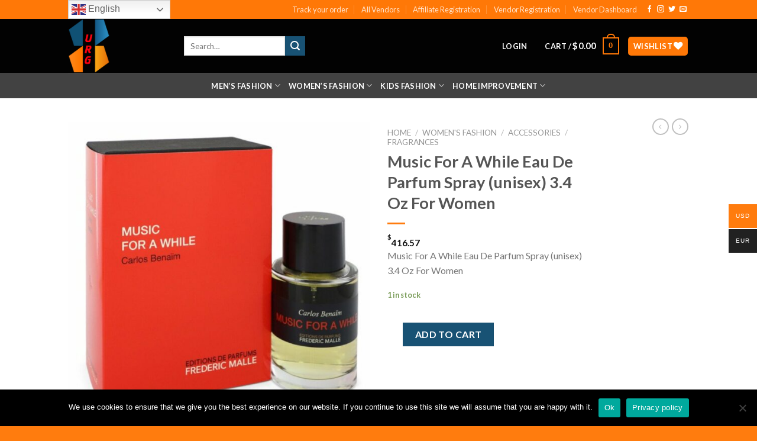

--- FILE ---
content_type: text/html; charset=UTF-8
request_url: https://urgclub.com/product/music-for-a-while-eau-de-parfum-spray-unisex-3-4-oz-for-women/
body_size: 46293
content:
<!DOCTYPE html>
<!--[if IE 9 ]> <html lang="en-US" class="ie9 loading-site no-js"> <![endif]-->
<!--[if IE 8 ]> <html lang="en-US" class="ie8 loading-site no-js"> <![endif]-->
<!--[if (gte IE 9)|!(IE)]><!--><html lang="en-US" class="loading-site no-js"> <!--<![endif]-->
<head>
	<meta charset="UTF-8" />
	<link rel="profile" href="https://gmpg.org/xfn/11" />
	<link rel="pingback" href="https://urgclub.com/xmlrpc.php" />

					<script>document.documentElement.className = document.documentElement.className + ' yes-js js_active js'</script>
			<script>(function(html){html.className = html.className.replace(/\bno-js\b/,'js')})(document.documentElement);</script>
<title>Music For A While Eau De Parfum Spray (unisex) 3.4 Oz For Women &#8211; urgclub.com</title>
<meta name='robots' content='max-image-preview:large' />
<meta name="viewport" content="width=device-width, initial-scale=1, maximum-scale=1" /><link rel='dns-prefetch' href='//fonts.googleapis.com' />
<link rel="alternate" type="application/rss+xml" title="urgclub.com &raquo; Feed" href="https://urgclub.com/feed/" />
<link rel="alternate" type="application/rss+xml" title="urgclub.com &raquo; Comments Feed" href="https://urgclub.com/comments/feed/" />
<link rel="alternate" type="application/rss+xml" title="urgclub.com &raquo; Music For A While Eau De Parfum Spray (unisex) 3.4 Oz For Women Comments Feed" href="https://urgclub.com/product/music-for-a-while-eau-de-parfum-spray-unisex-3-4-oz-for-women/feed/" />
<link rel="alternate" title="oEmbed (JSON)" type="application/json+oembed" href="https://urgclub.com/wp-json/oembed/1.0/embed?url=https%3A%2F%2Furgclub.com%2Fproduct%2Fmusic-for-a-while-eau-de-parfum-spray-unisex-3-4-oz-for-women%2F" />
<link rel="alternate" title="oEmbed (XML)" type="text/xml+oembed" href="https://urgclub.com/wp-json/oembed/1.0/embed?url=https%3A%2F%2Furgclub.com%2Fproduct%2Fmusic-for-a-while-eau-de-parfum-spray-unisex-3-4-oz-for-women%2F&#038;format=xml" />
		<!-- This site uses the Google Analytics by MonsterInsights plugin v9.11.1 - Using Analytics tracking - https://www.monsterinsights.com/ -->
							<script src="//www.googletagmanager.com/gtag/js?id=G-1RPVVMSXLM"  data-cfasync="false" data-wpfc-render="false" type="text/javascript" async></script>
			<script data-cfasync="false" data-wpfc-render="false" type="text/javascript">
				var mi_version = '9.11.1';
				var mi_track_user = true;
				var mi_no_track_reason = '';
								var MonsterInsightsDefaultLocations = {"page_location":"https:\/\/urgclub.com\/product\/music-for-a-while-eau-de-parfum-spray-unisex-3-4-oz-for-women\/"};
								if ( typeof MonsterInsightsPrivacyGuardFilter === 'function' ) {
					var MonsterInsightsLocations = (typeof MonsterInsightsExcludeQuery === 'object') ? MonsterInsightsPrivacyGuardFilter( MonsterInsightsExcludeQuery ) : MonsterInsightsPrivacyGuardFilter( MonsterInsightsDefaultLocations );
				} else {
					var MonsterInsightsLocations = (typeof MonsterInsightsExcludeQuery === 'object') ? MonsterInsightsExcludeQuery : MonsterInsightsDefaultLocations;
				}

								var disableStrs = [
										'ga-disable-G-1RPVVMSXLM',
									];

				/* Function to detect opted out users */
				function __gtagTrackerIsOptedOut() {
					for (var index = 0; index < disableStrs.length; index++) {
						if (document.cookie.indexOf(disableStrs[index] + '=true') > -1) {
							return true;
						}
					}

					return false;
				}

				/* Disable tracking if the opt-out cookie exists. */
				if (__gtagTrackerIsOptedOut()) {
					for (var index = 0; index < disableStrs.length; index++) {
						window[disableStrs[index]] = true;
					}
				}

				/* Opt-out function */
				function __gtagTrackerOptout() {
					for (var index = 0; index < disableStrs.length; index++) {
						document.cookie = disableStrs[index] + '=true; expires=Thu, 31 Dec 2099 23:59:59 UTC; path=/';
						window[disableStrs[index]] = true;
					}
				}

				if ('undefined' === typeof gaOptout) {
					function gaOptout() {
						__gtagTrackerOptout();
					}
				}
								window.dataLayer = window.dataLayer || [];

				window.MonsterInsightsDualTracker = {
					helpers: {},
					trackers: {},
				};
				if (mi_track_user) {
					function __gtagDataLayer() {
						dataLayer.push(arguments);
					}

					function __gtagTracker(type, name, parameters) {
						if (!parameters) {
							parameters = {};
						}

						if (parameters.send_to) {
							__gtagDataLayer.apply(null, arguments);
							return;
						}

						if (type === 'event') {
														parameters.send_to = monsterinsights_frontend.v4_id;
							var hookName = name;
							if (typeof parameters['event_category'] !== 'undefined') {
								hookName = parameters['event_category'] + ':' + name;
							}

							if (typeof MonsterInsightsDualTracker.trackers[hookName] !== 'undefined') {
								MonsterInsightsDualTracker.trackers[hookName](parameters);
							} else {
								__gtagDataLayer('event', name, parameters);
							}
							
						} else {
							__gtagDataLayer.apply(null, arguments);
						}
					}

					__gtagTracker('js', new Date());
					__gtagTracker('set', {
						'developer_id.dZGIzZG': true,
											});
					if ( MonsterInsightsLocations.page_location ) {
						__gtagTracker('set', MonsterInsightsLocations);
					}
										__gtagTracker('config', 'G-1RPVVMSXLM', {"forceSSL":"true","link_attribution":"true"} );
										window.gtag = __gtagTracker;										(function () {
						/* https://developers.google.com/analytics/devguides/collection/analyticsjs/ */
						/* ga and __gaTracker compatibility shim. */
						var noopfn = function () {
							return null;
						};
						var newtracker = function () {
							return new Tracker();
						};
						var Tracker = function () {
							return null;
						};
						var p = Tracker.prototype;
						p.get = noopfn;
						p.set = noopfn;
						p.send = function () {
							var args = Array.prototype.slice.call(arguments);
							args.unshift('send');
							__gaTracker.apply(null, args);
						};
						var __gaTracker = function () {
							var len = arguments.length;
							if (len === 0) {
								return;
							}
							var f = arguments[len - 1];
							if (typeof f !== 'object' || f === null || typeof f.hitCallback !== 'function') {
								if ('send' === arguments[0]) {
									var hitConverted, hitObject = false, action;
									if ('event' === arguments[1]) {
										if ('undefined' !== typeof arguments[3]) {
											hitObject = {
												'eventAction': arguments[3],
												'eventCategory': arguments[2],
												'eventLabel': arguments[4],
												'value': arguments[5] ? arguments[5] : 1,
											}
										}
									}
									if ('pageview' === arguments[1]) {
										if ('undefined' !== typeof arguments[2]) {
											hitObject = {
												'eventAction': 'page_view',
												'page_path': arguments[2],
											}
										}
									}
									if (typeof arguments[2] === 'object') {
										hitObject = arguments[2];
									}
									if (typeof arguments[5] === 'object') {
										Object.assign(hitObject, arguments[5]);
									}
									if ('undefined' !== typeof arguments[1].hitType) {
										hitObject = arguments[1];
										if ('pageview' === hitObject.hitType) {
											hitObject.eventAction = 'page_view';
										}
									}
									if (hitObject) {
										action = 'timing' === arguments[1].hitType ? 'timing_complete' : hitObject.eventAction;
										hitConverted = mapArgs(hitObject);
										__gtagTracker('event', action, hitConverted);
									}
								}
								return;
							}

							function mapArgs(args) {
								var arg, hit = {};
								var gaMap = {
									'eventCategory': 'event_category',
									'eventAction': 'event_action',
									'eventLabel': 'event_label',
									'eventValue': 'event_value',
									'nonInteraction': 'non_interaction',
									'timingCategory': 'event_category',
									'timingVar': 'name',
									'timingValue': 'value',
									'timingLabel': 'event_label',
									'page': 'page_path',
									'location': 'page_location',
									'title': 'page_title',
									'referrer' : 'page_referrer',
								};
								for (arg in args) {
																		if (!(!args.hasOwnProperty(arg) || !gaMap.hasOwnProperty(arg))) {
										hit[gaMap[arg]] = args[arg];
									} else {
										hit[arg] = args[arg];
									}
								}
								return hit;
							}

							try {
								f.hitCallback();
							} catch (ex) {
							}
						};
						__gaTracker.create = newtracker;
						__gaTracker.getByName = newtracker;
						__gaTracker.getAll = function () {
							return [];
						};
						__gaTracker.remove = noopfn;
						__gaTracker.loaded = true;
						window['__gaTracker'] = __gaTracker;
					})();
									} else {
										console.log("");
					(function () {
						function __gtagTracker() {
							return null;
						}

						window['__gtagTracker'] = __gtagTracker;
						window['gtag'] = __gtagTracker;
					})();
									}
			</script>
							<!-- / Google Analytics by MonsterInsights -->
		<style id='wp-img-auto-sizes-contain-inline-css' type='text/css'>
img:is([sizes=auto i],[sizes^="auto," i]){contain-intrinsic-size:3000px 1500px}
/*# sourceURL=wp-img-auto-sizes-contain-inline-css */
</style>
<style id='wp-emoji-styles-inline-css' type='text/css'>

	img.wp-smiley, img.emoji {
		display: inline !important;
		border: none !important;
		box-shadow: none !important;
		height: 1em !important;
		width: 1em !important;
		margin: 0 0.07em !important;
		vertical-align: -0.1em !important;
		background: none !important;
		padding: 0 !important;
	}
/*# sourceURL=wp-emoji-styles-inline-css */
</style>
<link rel='stylesheet' id='wp-block-library-css' href='https://urgclub.com/wp-includes/css/dist/block-library/style.min.css?ver=6.9' type='text/css' media='all' />
<link rel='stylesheet' id='jquery-selectBox-css' href='https://urgclub.com/wp-content/plugins/yith-woocommerce-wishlist/assets/css/jquery.selectBox.css?ver=1.2.0' type='text/css' media='all' />
<link rel='stylesheet' id='woocommerce_prettyPhoto_css-css' href='//urgclub.com/wp-content/plugins/woocommerce/assets/css/prettyPhoto.css?ver=3.1.6' type='text/css' media='all' />
<link rel='stylesheet' id='yith-wcwl-main-css' href='https://urgclub.com/wp-content/plugins/yith-woocommerce-wishlist/assets/css/style.css?ver=4.11.0' type='text/css' media='all' />
<style id='yith-wcwl-main-inline-css' type='text/css'>
 :root { --rounded-corners-radius: 16px; --add-to-cart-rounded-corners-radius: 16px; --color-headers-background: #F4F4F4; --feedback-duration: 3s } 
 :root { --rounded-corners-radius: 16px; --add-to-cart-rounded-corners-radius: 16px; --color-headers-background: #F4F4F4; --feedback-duration: 3s } 
 :root { --rounded-corners-radius: 16px; --add-to-cart-rounded-corners-radius: 16px; --color-headers-background: #F4F4F4; --feedback-duration: 3s } 
 :root { --rounded-corners-radius: 16px; --add-to-cart-rounded-corners-radius: 16px; --color-headers-background: #F4F4F4; --feedback-duration: 3s } 
 :root { --rounded-corners-radius: 16px; --add-to-cart-rounded-corners-radius: 16px; --color-headers-background: #F4F4F4; --feedback-duration: 3s } 
 :root { --rounded-corners-radius: 16px; --add-to-cart-rounded-corners-radius: 16px; --color-headers-background: #F4F4F4; --feedback-duration: 3s } 
 :root { --rounded-corners-radius: 16px; --add-to-cart-rounded-corners-radius: 16px; --color-headers-background: #F4F4F4; --feedback-duration: 3s } 
 :root { --rounded-corners-radius: 16px; --add-to-cart-rounded-corners-radius: 16px; --color-headers-background: #F4F4F4; --feedback-duration: 3s } 
 :root { --rounded-corners-radius: 16px; --add-to-cart-rounded-corners-radius: 16px; --color-headers-background: #F4F4F4; --feedback-duration: 3s } 
/*# sourceURL=yith-wcwl-main-inline-css */
</style>
<style id='global-styles-inline-css' type='text/css'>
:root{--wp--preset--aspect-ratio--square: 1;--wp--preset--aspect-ratio--4-3: 4/3;--wp--preset--aspect-ratio--3-4: 3/4;--wp--preset--aspect-ratio--3-2: 3/2;--wp--preset--aspect-ratio--2-3: 2/3;--wp--preset--aspect-ratio--16-9: 16/9;--wp--preset--aspect-ratio--9-16: 9/16;--wp--preset--color--black: #000000;--wp--preset--color--cyan-bluish-gray: #abb8c3;--wp--preset--color--white: #ffffff;--wp--preset--color--pale-pink: #f78da7;--wp--preset--color--vivid-red: #cf2e2e;--wp--preset--color--luminous-vivid-orange: #ff6900;--wp--preset--color--luminous-vivid-amber: #fcb900;--wp--preset--color--light-green-cyan: #7bdcb5;--wp--preset--color--vivid-green-cyan: #00d084;--wp--preset--color--pale-cyan-blue: #8ed1fc;--wp--preset--color--vivid-cyan-blue: #0693e3;--wp--preset--color--vivid-purple: #9b51e0;--wp--preset--gradient--vivid-cyan-blue-to-vivid-purple: linear-gradient(135deg,rgb(6,147,227) 0%,rgb(155,81,224) 100%);--wp--preset--gradient--light-green-cyan-to-vivid-green-cyan: linear-gradient(135deg,rgb(122,220,180) 0%,rgb(0,208,130) 100%);--wp--preset--gradient--luminous-vivid-amber-to-luminous-vivid-orange: linear-gradient(135deg,rgb(252,185,0) 0%,rgb(255,105,0) 100%);--wp--preset--gradient--luminous-vivid-orange-to-vivid-red: linear-gradient(135deg,rgb(255,105,0) 0%,rgb(207,46,46) 100%);--wp--preset--gradient--very-light-gray-to-cyan-bluish-gray: linear-gradient(135deg,rgb(238,238,238) 0%,rgb(169,184,195) 100%);--wp--preset--gradient--cool-to-warm-spectrum: linear-gradient(135deg,rgb(74,234,220) 0%,rgb(151,120,209) 20%,rgb(207,42,186) 40%,rgb(238,44,130) 60%,rgb(251,105,98) 80%,rgb(254,248,76) 100%);--wp--preset--gradient--blush-light-purple: linear-gradient(135deg,rgb(255,206,236) 0%,rgb(152,150,240) 100%);--wp--preset--gradient--blush-bordeaux: linear-gradient(135deg,rgb(254,205,165) 0%,rgb(254,45,45) 50%,rgb(107,0,62) 100%);--wp--preset--gradient--luminous-dusk: linear-gradient(135deg,rgb(255,203,112) 0%,rgb(199,81,192) 50%,rgb(65,88,208) 100%);--wp--preset--gradient--pale-ocean: linear-gradient(135deg,rgb(255,245,203) 0%,rgb(182,227,212) 50%,rgb(51,167,181) 100%);--wp--preset--gradient--electric-grass: linear-gradient(135deg,rgb(202,248,128) 0%,rgb(113,206,126) 100%);--wp--preset--gradient--midnight: linear-gradient(135deg,rgb(2,3,129) 0%,rgb(40,116,252) 100%);--wp--preset--font-size--small: 13px;--wp--preset--font-size--medium: 20px;--wp--preset--font-size--large: 36px;--wp--preset--font-size--x-large: 42px;--wp--preset--spacing--20: 0.44rem;--wp--preset--spacing--30: 0.67rem;--wp--preset--spacing--40: 1rem;--wp--preset--spacing--50: 1.5rem;--wp--preset--spacing--60: 2.25rem;--wp--preset--spacing--70: 3.38rem;--wp--preset--spacing--80: 5.06rem;--wp--preset--shadow--natural: 6px 6px 9px rgba(0, 0, 0, 0.2);--wp--preset--shadow--deep: 12px 12px 50px rgba(0, 0, 0, 0.4);--wp--preset--shadow--sharp: 6px 6px 0px rgba(0, 0, 0, 0.2);--wp--preset--shadow--outlined: 6px 6px 0px -3px rgb(255, 255, 255), 6px 6px rgb(0, 0, 0);--wp--preset--shadow--crisp: 6px 6px 0px rgb(0, 0, 0);}:where(.is-layout-flex){gap: 0.5em;}:where(.is-layout-grid){gap: 0.5em;}body .is-layout-flex{display: flex;}.is-layout-flex{flex-wrap: wrap;align-items: center;}.is-layout-flex > :is(*, div){margin: 0;}body .is-layout-grid{display: grid;}.is-layout-grid > :is(*, div){margin: 0;}:where(.wp-block-columns.is-layout-flex){gap: 2em;}:where(.wp-block-columns.is-layout-grid){gap: 2em;}:where(.wp-block-post-template.is-layout-flex){gap: 1.25em;}:where(.wp-block-post-template.is-layout-grid){gap: 1.25em;}.has-black-color{color: var(--wp--preset--color--black) !important;}.has-cyan-bluish-gray-color{color: var(--wp--preset--color--cyan-bluish-gray) !important;}.has-white-color{color: var(--wp--preset--color--white) !important;}.has-pale-pink-color{color: var(--wp--preset--color--pale-pink) !important;}.has-vivid-red-color{color: var(--wp--preset--color--vivid-red) !important;}.has-luminous-vivid-orange-color{color: var(--wp--preset--color--luminous-vivid-orange) !important;}.has-luminous-vivid-amber-color{color: var(--wp--preset--color--luminous-vivid-amber) !important;}.has-light-green-cyan-color{color: var(--wp--preset--color--light-green-cyan) !important;}.has-vivid-green-cyan-color{color: var(--wp--preset--color--vivid-green-cyan) !important;}.has-pale-cyan-blue-color{color: var(--wp--preset--color--pale-cyan-blue) !important;}.has-vivid-cyan-blue-color{color: var(--wp--preset--color--vivid-cyan-blue) !important;}.has-vivid-purple-color{color: var(--wp--preset--color--vivid-purple) !important;}.has-black-background-color{background-color: var(--wp--preset--color--black) !important;}.has-cyan-bluish-gray-background-color{background-color: var(--wp--preset--color--cyan-bluish-gray) !important;}.has-white-background-color{background-color: var(--wp--preset--color--white) !important;}.has-pale-pink-background-color{background-color: var(--wp--preset--color--pale-pink) !important;}.has-vivid-red-background-color{background-color: var(--wp--preset--color--vivid-red) !important;}.has-luminous-vivid-orange-background-color{background-color: var(--wp--preset--color--luminous-vivid-orange) !important;}.has-luminous-vivid-amber-background-color{background-color: var(--wp--preset--color--luminous-vivid-amber) !important;}.has-light-green-cyan-background-color{background-color: var(--wp--preset--color--light-green-cyan) !important;}.has-vivid-green-cyan-background-color{background-color: var(--wp--preset--color--vivid-green-cyan) !important;}.has-pale-cyan-blue-background-color{background-color: var(--wp--preset--color--pale-cyan-blue) !important;}.has-vivid-cyan-blue-background-color{background-color: var(--wp--preset--color--vivid-cyan-blue) !important;}.has-vivid-purple-background-color{background-color: var(--wp--preset--color--vivid-purple) !important;}.has-black-border-color{border-color: var(--wp--preset--color--black) !important;}.has-cyan-bluish-gray-border-color{border-color: var(--wp--preset--color--cyan-bluish-gray) !important;}.has-white-border-color{border-color: var(--wp--preset--color--white) !important;}.has-pale-pink-border-color{border-color: var(--wp--preset--color--pale-pink) !important;}.has-vivid-red-border-color{border-color: var(--wp--preset--color--vivid-red) !important;}.has-luminous-vivid-orange-border-color{border-color: var(--wp--preset--color--luminous-vivid-orange) !important;}.has-luminous-vivid-amber-border-color{border-color: var(--wp--preset--color--luminous-vivid-amber) !important;}.has-light-green-cyan-border-color{border-color: var(--wp--preset--color--light-green-cyan) !important;}.has-vivid-green-cyan-border-color{border-color: var(--wp--preset--color--vivid-green-cyan) !important;}.has-pale-cyan-blue-border-color{border-color: var(--wp--preset--color--pale-cyan-blue) !important;}.has-vivid-cyan-blue-border-color{border-color: var(--wp--preset--color--vivid-cyan-blue) !important;}.has-vivid-purple-border-color{border-color: var(--wp--preset--color--vivid-purple) !important;}.has-vivid-cyan-blue-to-vivid-purple-gradient-background{background: var(--wp--preset--gradient--vivid-cyan-blue-to-vivid-purple) !important;}.has-light-green-cyan-to-vivid-green-cyan-gradient-background{background: var(--wp--preset--gradient--light-green-cyan-to-vivid-green-cyan) !important;}.has-luminous-vivid-amber-to-luminous-vivid-orange-gradient-background{background: var(--wp--preset--gradient--luminous-vivid-amber-to-luminous-vivid-orange) !important;}.has-luminous-vivid-orange-to-vivid-red-gradient-background{background: var(--wp--preset--gradient--luminous-vivid-orange-to-vivid-red) !important;}.has-very-light-gray-to-cyan-bluish-gray-gradient-background{background: var(--wp--preset--gradient--very-light-gray-to-cyan-bluish-gray) !important;}.has-cool-to-warm-spectrum-gradient-background{background: var(--wp--preset--gradient--cool-to-warm-spectrum) !important;}.has-blush-light-purple-gradient-background{background: var(--wp--preset--gradient--blush-light-purple) !important;}.has-blush-bordeaux-gradient-background{background: var(--wp--preset--gradient--blush-bordeaux) !important;}.has-luminous-dusk-gradient-background{background: var(--wp--preset--gradient--luminous-dusk) !important;}.has-pale-ocean-gradient-background{background: var(--wp--preset--gradient--pale-ocean) !important;}.has-electric-grass-gradient-background{background: var(--wp--preset--gradient--electric-grass) !important;}.has-midnight-gradient-background{background: var(--wp--preset--gradient--midnight) !important;}.has-small-font-size{font-size: var(--wp--preset--font-size--small) !important;}.has-medium-font-size{font-size: var(--wp--preset--font-size--medium) !important;}.has-large-font-size{font-size: var(--wp--preset--font-size--large) !important;}.has-x-large-font-size{font-size: var(--wp--preset--font-size--x-large) !important;}
/*# sourceURL=global-styles-inline-css */
</style>

<style id='classic-theme-styles-inline-css' type='text/css'>
/*! This file is auto-generated */
.wp-block-button__link{color:#fff;background-color:#32373c;border-radius:9999px;box-shadow:none;text-decoration:none;padding:calc(.667em + 2px) calc(1.333em + 2px);font-size:1.125em}.wp-block-file__button{background:#32373c;color:#fff;text-decoration:none}
/*# sourceURL=/wp-includes/css/classic-themes.min.css */
</style>
<link rel='stylesheet' id='jquery-ui-css-css' href='https://urgclub.com/wp-content/plugins/bookings-and-appointments-for-woocommerce/resources/css/jquery-ui.min.css?ver=6.9' type='text/css' media='all' />
<link rel='stylesheet' id='ph_booking_style-css' href='https://urgclub.com/wp-content/plugins/bookings-and-appointments-for-woocommerce/resources/css/ph_booking.css?ver=6.9' type='text/css' media='all' />
<link rel='stylesheet' id='ph_booking_calendar_style-css' href='https://urgclub.com/wp-content/plugins/bookings-and-appointments-for-woocommerce/resources/css/ph_calendar.css?ver=6.9' type='text/css' media='all' />
<link rel='stylesheet' id='contact-form-7-css' href='https://urgclub.com/wp-content/plugins/contact-form-7/includes/css/styles.css?ver=6.1.4' type='text/css' media='all' />
<link rel='stylesheet' id='cookie-notice-front-css' href='https://urgclub.com/wp-content/plugins/cookie-notice/css/front.min.css?ver=2.5.11' type='text/css' media='all' />
<link rel='stylesheet' id='rs-plugin-settings-css' href='https://urgclub.com/wp-content/plugins/revslider/public/assets/css/rs6.css?ver=6.2.19' type='text/css' media='all' />
<style id='rs-plugin-settings-inline-css' type='text/css'>
#rs-demo-id {}
/*# sourceURL=rs-plugin-settings-inline-css */
</style>
<link rel='stylesheet' id='photoswipe-css' href='https://urgclub.com/wp-content/plugins/woocommerce/assets/css/photoswipe/photoswipe.min.css?ver=10.4.3' type='text/css' media='all' />
<link rel='stylesheet' id='photoswipe-default-skin-css' href='https://urgclub.com/wp-content/plugins/woocommerce/assets/css/photoswipe/default-skin/default-skin.min.css?ver=10.4.3' type='text/css' media='all' />
<style id='woocommerce-inline-inline-css' type='text/css'>
.woocommerce form .form-row .required { visibility: visible; }
/*# sourceURL=woocommerce-inline-inline-css */
</style>
<link rel='stylesheet' id='affwp-forms-css' href='https://urgclub.com/wp-content/plugins/affiliate-wp/assets/css/forms.min.css?ver=2.12.0' type='text/css' media='all' />
<link rel='stylesheet' id='dashicons-css' href='https://urgclub.com/wp-includes/css/dashicons.min.css?ver=6.9' type='text/css' media='all' />
<style id='dashicons-inline-css' type='text/css'>
[data-font="Dashicons"]:before {font-family: 'Dashicons' !important;content: attr(data-icon) !important;speak: none !important;font-weight: normal !important;font-variant: normal !important;text-transform: none !important;line-height: 1 !important;font-style: normal !important;-webkit-font-smoothing: antialiased !important;-moz-osx-font-smoothing: grayscale !important;}
/*# sourceURL=dashicons-inline-css */
</style>
<link rel='stylesheet' id='woo-multi-currency-css' href='https://urgclub.com/wp-content/plugins/woo-multi-currency/css/woo-multi-currency.min.css?ver=2.2.10' type='text/css' media='all' />
<style id='woo-multi-currency-inline-css' type='text/css'>
.woo-multi-currency .wmc-list-currencies .wmc-currency.wmc-active,.woo-multi-currency .wmc-list-currencies .wmc-currency:hover {background: #ff7c0e !important;}
		.woo-multi-currency .wmc-list-currencies .wmc-currency,.woo-multi-currency .wmc-title, .woo-multi-currency.wmc-price-switcher a {background: #212121 !important;}
		.woo-multi-currency .wmc-title, .woo-multi-currency .wmc-list-currencies .wmc-currency span,.woo-multi-currency .wmc-list-currencies .wmc-currency a,.woo-multi-currency.wmc-price-switcher a {color: #ffffff !important;}.woo-multi-currency.wmc-shortcode .wmc-currency{background-color:#ffffff;color:#212121}.woo-multi-currency.wmc-shortcode .wmc-currency.wmc-active,.woo-multi-currency.wmc-shortcode .wmc-current-currency{background-color:#ffffff;color:#212121}.woo-multi-currency.wmc-shortcode.vertical-currency-symbols-circle:not(.wmc-currency-trigger-click) .wmc-currency-wrapper:hover .wmc-sub-currency,.woo-multi-currency.wmc-shortcode.vertical-currency-symbols-circle.wmc-currency-trigger-click .wmc-sub-currency{animation: height_slide 100ms;}@keyframes height_slide {0% {height: 0;} 100% {height: 100%;} }
/*# sourceURL=woo-multi-currency-inline-css */
</style>
<link rel='stylesheet' id='wmc-flags-css' href='https://urgclub.com/wp-content/plugins/woo-multi-currency/css/flags-64.min.css?ver=2.2.10' type='text/css' media='all' />
<link rel='stylesheet' id='ywsl_frontend-css' href='https://urgclub.com/wp-content/plugins/yith-woocommerce-social-login/assets/css/frontend.css?ver=6.9' type='text/css' media='all' />
<link rel='stylesheet' id='flatsome-icons-css' href='https://urgclub.com/wp-content/themes/flatsome/assets/css/fl-icons.css?ver=3.11' type='text/css' media='all' />
<link rel='stylesheet' id='flatsome-woocommerce-wishlist-css' href='https://urgclub.com/wp-content/themes/flatsome/inc/integrations/wc-yith-wishlist/wishlist.css?ver=3.10.2' type='text/css' media='all' />
<link rel='stylesheet' id='wcfm_enquiry_tab_css-css' href='https://urgclub.com/wp-content/plugins/wc-frontend-manager/assets/css/min/enquiry/wcfm-style-enquiry-tab.css?ver=6.7.24' type='text/css' media='all' />
<link rel='stylesheet' id='wcfm_product_multivendor_css-css' href='https://urgclub.com/wp-content/plugins/wc-multivendor-marketplace/assets/css/product_multivendor/wcfmmp-style-product-multivendor.css?ver=6.7.24' type='text/css' media='all' />
<link rel='stylesheet' id='wcfm_core_css-css' href='https://urgclub.com/wp-content/plugins/wc-frontend-manager/assets/css/min/wcfm-style-core.css?ver=6.7.24' type='text/css' media='all' />
<link rel='stylesheet' id='wcfmvm_custom_subscribe_button_css-css' href='https://urgclub.com/wp-content/uploads/wcfm/wcfmvm-style-custom-subscribe-button-1605859830.css?ver=2.11.8' type='text/css' media='all' />
<link rel='stylesheet' id='jquery-ui-style-css' href='https://urgclub.com/wp-content/plugins/woocommerce/assets/css/jquery-ui/jquery-ui.min.css?ver=10.4.3' type='text/css' media='all' />
<link rel='stylesheet' id='wcfm_fa_icon_css-css' href='https://urgclub.com/wp-content/plugins/wc-frontend-manager/assets/fonts/font-awesome/css/wcfmicon.min.css?ver=6.7.24' type='text/css' media='all' />
<link rel='stylesheet' id='wcfmmp_product_css-css' href='https://urgclub.com/wp-content/plugins/wc-multivendor-marketplace/assets/css/min/store/wcfmmp-style-product.css?ver=3.7.0' type='text/css' media='all' />
<link rel='stylesheet' id='wcfmu_core_css-css' href='https://urgclub.com/wp-content/plugins/wc-frontend-manager-ultimate/assets/css/wcfmu-style-core.css?ver=6.4.9' type='text/css' media='all' />
<link rel='stylesheet' id='flatsome-main-css' href='https://urgclub.com/wp-content/themes/flatsome/assets/css/flatsome.css?ver=3.11.3' type='text/css' media='all' />
<link rel='stylesheet' id='flatsome-shop-css' href='https://urgclub.com/wp-content/themes/flatsome/assets/css/flatsome-shop.css?ver=3.11.3' type='text/css' media='all' />
<link rel='stylesheet' id='flatsome-style-css' href='https://urgclub.com/wp-content/themes/flatsome-child/style.css?ver=3.0' type='text/css' media='all' />
<link rel='stylesheet' id='flatsome-googlefonts-css' href='//fonts.googleapis.com/css?family=Lato%3Aregular%2C700%2C400%2C700%7CDancing+Script%3Aregular%2C400&#038;display=swap&#038;ver=3.9' type='text/css' media='all' />
<script type="text/javascript">
            window._nslDOMReady = (function () {
                const executedCallbacks = new Set();
            
                return function (callback) {
                    /**
                    * Third parties might dispatch DOMContentLoaded events, so we need to ensure that we only run our callback once!
                    */
                    if (executedCallbacks.has(callback)) return;
            
                    const wrappedCallback = function () {
                        if (executedCallbacks.has(callback)) return;
                        executedCallbacks.add(callback);
                        callback();
                    };
            
                    if (document.readyState === "complete" || document.readyState === "interactive") {
                        wrappedCallback();
                    } else {
                        document.addEventListener("DOMContentLoaded", wrappedCallback);
                    }
                };
            })();
        </script><script type="text/javascript" src="https://urgclub.com/wp-content/plugins/google-analytics-for-wordpress/assets/js/frontend-gtag.min.js?ver=9.11.1" id="monsterinsights-frontend-script-js" async="async" data-wp-strategy="async"></script>
<script data-cfasync="false" data-wpfc-render="false" type="text/javascript" id='monsterinsights-frontend-script-js-extra'>/* <![CDATA[ */
var monsterinsights_frontend = {"js_events_tracking":"true","download_extensions":"doc,pdf,ppt,zip,xls,docx,pptx,xlsx","inbound_paths":"[{\"path\":\"\\\/go\\\/\",\"label\":\"affiliate\"},{\"path\":\"\\\/recommend\\\/\",\"label\":\"affiliate\"}]","home_url":"https:\/\/urgclub.com","hash_tracking":"false","v4_id":"G-1RPVVMSXLM"};/* ]]> */
</script>
<script type="text/javascript" src="https://urgclub.com/wp-includes/js/jquery/jquery.min.js?ver=3.7.1" id="jquery-core-js"></script>
<script type="text/javascript" src="https://urgclub.com/wp-includes/js/jquery/jquery-migrate.min.js?ver=3.4.1" id="jquery-migrate-js"></script>
<script type="text/javascript" id="ph_booking_general_script-js-extra">
/* <![CDATA[ */
var phive_booking_locale = {"months":["January","February","March","April","May","June","July","August","September","October","November","December"],"months_short":["Jan","Feb","Mar","Apr","May","Jun","Jul","Aug","Sep","Oct","Nov","Dec"],"booking_cost":"Booking cost","booking_date":"Booking","is_not_avail":"is not available.","are_not_avail":"are not available.","pick_later_date":"Pick a later end date","max_limit_text":"Max no of blocks available to book is","pick_booking":"Please pick a booking period","Please_Pick_a_Date":"Please Pick a Date","ajaxurl":"https://urgclub.com/wp-admin/admin-ajax.php"};
//# sourceURL=ph_booking_general_script-js-extra
/* ]]> */
</script>
<script type="text/javascript" src="https://urgclub.com/wp-content/plugins/bookings-and-appointments-for-woocommerce/resources/js/ph-booking-genaral.js?ver=6.9" id="ph_booking_general_script-js"></script>
<script type="text/javascript" id="ph_booking_product-js-extra">
/* <![CDATA[ */
var phive_booking_ajax = {"ajaxurl":"https://urgclub.com/wp-admin/admin-ajax.php","security":"8c511f4291","months":["January","February","March","April","May","June","July","August","September","October","November","December"],"months_short":["Jan","Feb","Mar","Apr","May","Jun","Jul","Aug","Sep","Oct","Nov","Dec"],"booking_cost":"Booking cost","booking_date":"Booking","is_not_avail":"is not available.","are_not_avail":"are not available.","pick_later_date":"Pick a later end date","max_limit_text":"Max no of blocks available to book is","pick_booking":"Please pick a booking period","Please_Pick_a_Date":"Please Pick a Date"};
//# sourceURL=ph_booking_product-js-extra
/* ]]> */
</script>
<script type="text/javascript" src="https://urgclub.com/wp-content/plugins/bookings-and-appointments-for-woocommerce/resources/js/ph-booking-ajax.js?ver=6.9" id="ph_booking_product-js"></script>
<script type="text/javascript" src="https://urgclub.com/wp-content/plugins/revslider/public/assets/js/rbtools.min.js?ver=6.2.19" id="tp-tools-js"></script>
<script type="text/javascript" src="https://urgclub.com/wp-content/plugins/revslider/public/assets/js/rs6.min.js?ver=6.2.19" id="revmin-js"></script>
<script type="text/javascript" src="https://urgclub.com/wp-content/plugins/woocommerce/assets/js/jquery-blockui/jquery.blockUI.min.js?ver=2.7.0-wc.10.4.3" id="wc-jquery-blockui-js" defer="defer" data-wp-strategy="defer"></script>
<script type="text/javascript" id="wc-add-to-cart-js-extra">
/* <![CDATA[ */
var wc_add_to_cart_params = {"ajax_url":"/wp-admin/admin-ajax.php","wc_ajax_url":"/?wc-ajax=%%endpoint%%","i18n_view_cart":"View cart","cart_url":"https://urgclub.com/cart/","is_cart":"","cart_redirect_after_add":"no"};
//# sourceURL=wc-add-to-cart-js-extra
/* ]]> */
</script>
<script type="text/javascript" src="https://urgclub.com/wp-content/plugins/woocommerce/assets/js/frontend/add-to-cart.min.js?ver=10.4.3" id="wc-add-to-cart-js" defer="defer" data-wp-strategy="defer"></script>
<script type="text/javascript" src="https://urgclub.com/wp-content/plugins/woocommerce/assets/js/photoswipe/photoswipe.min.js?ver=4.1.1-wc.10.4.3" id="wc-photoswipe-js" defer="defer" data-wp-strategy="defer"></script>
<script type="text/javascript" src="https://urgclub.com/wp-content/plugins/woocommerce/assets/js/photoswipe/photoswipe-ui-default.min.js?ver=4.1.1-wc.10.4.3" id="wc-photoswipe-ui-default-js" defer="defer" data-wp-strategy="defer"></script>
<script type="text/javascript" id="wc-single-product-js-extra">
/* <![CDATA[ */
var wc_single_product_params = {"i18n_required_rating_text":"Please select a rating","i18n_rating_options":["1 of 5 stars","2 of 5 stars","3 of 5 stars","4 of 5 stars","5 of 5 stars"],"i18n_product_gallery_trigger_text":"View full-screen image gallery","review_rating_required":"yes","flexslider":{"rtl":false,"animation":"slide","smoothHeight":true,"directionNav":false,"controlNav":"thumbnails","slideshow":false,"animationSpeed":500,"animationLoop":false,"allowOneSlide":false},"zoom_enabled":"","zoom_options":[],"photoswipe_enabled":"1","photoswipe_options":{"shareEl":false,"closeOnScroll":false,"history":false,"hideAnimationDuration":0,"showAnimationDuration":0},"flexslider_enabled":""};
//# sourceURL=wc-single-product-js-extra
/* ]]> */
</script>
<script type="text/javascript" src="https://urgclub.com/wp-content/plugins/woocommerce/assets/js/frontend/single-product.min.js?ver=10.4.3" id="wc-single-product-js" defer="defer" data-wp-strategy="defer"></script>
<script type="text/javascript" src="https://urgclub.com/wp-content/plugins/woocommerce/assets/js/js-cookie/js.cookie.min.js?ver=2.1.4-wc.10.4.3" id="wc-js-cookie-js" defer="defer" data-wp-strategy="defer"></script>
<script type="text/javascript" id="woocommerce-js-extra">
/* <![CDATA[ */
var woocommerce_params = {"ajax_url":"/wp-admin/admin-ajax.php","wc_ajax_url":"/?wc-ajax=%%endpoint%%","i18n_password_show":"Show password","i18n_password_hide":"Hide password"};
//# sourceURL=woocommerce-js-extra
/* ]]> */
</script>
<script type="text/javascript" src="https://urgclub.com/wp-content/plugins/woocommerce/assets/js/frontend/woocommerce.min.js?ver=10.4.3" id="woocommerce-js" defer="defer" data-wp-strategy="defer"></script>
<script type="text/javascript" src="https://urgclub.com/wp-content/plugins/woocommerce/assets/js/jquery-cookie/jquery.cookie.min.js?ver=1.4.1-wc.10.4.3" id="wc-jquery-cookie-js" data-wp-strategy="defer"></script>
<script type="text/javascript" id="jquery-cookie-js-extra">
/* <![CDATA[ */
var affwp_scripts = {"ajaxurl":"https://urgclub.com/wp-admin/admin-ajax.php"};
//# sourceURL=jquery-cookie-js-extra
/* ]]> */
</script>
<script type="text/javascript" id="affwp-tracking-js-extra">
/* <![CDATA[ */
var affwp_debug_vars = {"integrations":{"woocommerce":"WooCommerce"},"version":"2.12.0","currency":"USD","ref_cookie":"affwp_ref","visit_cookie":"affwp_ref_visit_id","campaign_cookie":"affwp_campaign"};
//# sourceURL=affwp-tracking-js-extra
/* ]]> */
</script>
<script type="text/javascript" src="https://urgclub.com/wp-content/plugins/affiliate-wp/assets/js/tracking.min.js?ver=2.12.0" id="affwp-tracking-js"></script>
<script type="text/javascript" id="woo-multi-currency-js-extra">
/* <![CDATA[ */
var wooMultiCurrencyParams = {"enableCacheCompatible":"0","ajaxUrl":"https://urgclub.com/wp-admin/admin-ajax.php","extra_params":[],"current_currency":"USD","woo_subscription":""};
//# sourceURL=woo-multi-currency-js-extra
/* ]]> */
</script>
<script type="text/javascript" src="https://urgclub.com/wp-content/plugins/woo-multi-currency/js/woo-multi-currency.min.js?ver=2.2.10" id="woo-multi-currency-js"></script>
<link rel="https://api.w.org/" href="https://urgclub.com/wp-json/" /><link rel="alternate" title="JSON" type="application/json" href="https://urgclub.com/wp-json/wp/v2/product/8737" /><link rel="EditURI" type="application/rsd+xml" title="RSD" href="https://urgclub.com/xmlrpc.php?rsd" />
<meta name="generator" content="WordPress 6.9" />
<meta name="generator" content="WooCommerce 10.4.3" />
<link rel="canonical" href="https://urgclub.com/product/music-for-a-while-eau-de-parfum-spray-unisex-3-4-oz-for-women/" />
<link rel='shortlink' href='https://urgclub.com/?p=8737' />
		<script type="text/javascript">
		var AFFWP = AFFWP || {};
		AFFWP.referral_var = 'ref';
		AFFWP.expiration = 1;
		AFFWP.debug = 0;


		AFFWP.referral_credit_last = 0;
		</script>
<style>.bg{opacity: 0; transition: opacity 1s; -webkit-transition: opacity 1s;} .bg-loaded{opacity: 1;}</style><!--[if IE]><link rel="stylesheet" type="text/css" href="https://urgclub.com/wp-content/themes/flatsome/assets/css/ie-fallback.css"><script src="//cdnjs.cloudflare.com/ajax/libs/html5shiv/3.6.1/html5shiv.js"></script><script>var head = document.getElementsByTagName('head')[0],style = document.createElement('style');style.type = 'text/css';style.styleSheet.cssText = ':before,:after{content:none !important';head.appendChild(style);setTimeout(function(){head.removeChild(style);}, 0);</script><script src="https://urgclub.com/wp-content/themes/flatsome/assets/libs/ie-flexibility.js"></script><![endif]-->	<noscript><style>.woocommerce-product-gallery{ opacity: 1 !important; }</style></noscript>
	<meta name="generator" content="Powered by Slider Revolution 6.2.19 - responsive, Mobile-Friendly Slider Plugin for WordPress with comfortable drag and drop interface." />
<link rel="icon" href="https://urgclub.com/wp-content/uploads/2020/10/URG-Favicon-100x100.png" sizes="32x32" />
<link rel="icon" href="https://urgclub.com/wp-content/uploads/2020/10/URG-Favicon-280x280.png" sizes="192x192" />
<link rel="apple-touch-icon" href="https://urgclub.com/wp-content/uploads/2020/10/URG-Favicon-280x280.png" />
<meta name="msapplication-TileImage" content="https://urgclub.com/wp-content/uploads/2020/10/URG-Favicon-280x280.png" />
<script type="text/javascript">function setREVStartSize(e){
			//window.requestAnimationFrame(function() {				 
				window.RSIW = window.RSIW===undefined ? window.innerWidth : window.RSIW;	
				window.RSIH = window.RSIH===undefined ? window.innerHeight : window.RSIH;	
				try {								
					var pw = document.getElementById(e.c).parentNode.offsetWidth,
						newh;
					pw = pw===0 || isNaN(pw) ? window.RSIW : pw;
					e.tabw = e.tabw===undefined ? 0 : parseInt(e.tabw);
					e.thumbw = e.thumbw===undefined ? 0 : parseInt(e.thumbw);
					e.tabh = e.tabh===undefined ? 0 : parseInt(e.tabh);
					e.thumbh = e.thumbh===undefined ? 0 : parseInt(e.thumbh);
					e.tabhide = e.tabhide===undefined ? 0 : parseInt(e.tabhide);
					e.thumbhide = e.thumbhide===undefined ? 0 : parseInt(e.thumbhide);
					e.mh = e.mh===undefined || e.mh=="" || e.mh==="auto" ? 0 : parseInt(e.mh,0);		
					if(e.layout==="fullscreen" || e.l==="fullscreen") 						
						newh = Math.max(e.mh,window.RSIH);					
					else{					
						e.gw = Array.isArray(e.gw) ? e.gw : [e.gw];
						for (var i in e.rl) if (e.gw[i]===undefined || e.gw[i]===0) e.gw[i] = e.gw[i-1];					
						e.gh = e.el===undefined || e.el==="" || (Array.isArray(e.el) && e.el.length==0)? e.gh : e.el;
						e.gh = Array.isArray(e.gh) ? e.gh : [e.gh];
						for (var i in e.rl) if (e.gh[i]===undefined || e.gh[i]===0) e.gh[i] = e.gh[i-1];
											
						var nl = new Array(e.rl.length),
							ix = 0,						
							sl;					
						e.tabw = e.tabhide>=pw ? 0 : e.tabw;
						e.thumbw = e.thumbhide>=pw ? 0 : e.thumbw;
						e.tabh = e.tabhide>=pw ? 0 : e.tabh;
						e.thumbh = e.thumbhide>=pw ? 0 : e.thumbh;					
						for (var i in e.rl) nl[i] = e.rl[i]<window.RSIW ? 0 : e.rl[i];
						sl = nl[0];									
						for (var i in nl) if (sl>nl[i] && nl[i]>0) { sl = nl[i]; ix=i;}															
						var m = pw>(e.gw[ix]+e.tabw+e.thumbw) ? 1 : (pw-(e.tabw+e.thumbw)) / (e.gw[ix]);					
						newh =  (e.gh[ix] * m) + (e.tabh + e.thumbh);
					}				
					if(window.rs_init_css===undefined) window.rs_init_css = document.head.appendChild(document.createElement("style"));					
					document.getElementById(e.c).height = newh+"px";
					window.rs_init_css.innerHTML += "#"+e.c+"_wrapper { height: "+newh+"px }";				
				} catch(e){
					console.log("Failure at Presize of Slider:" + e)
				}					   
			//});
		  };</script>
<style type="text/css">div.nsl-container[data-align="left"] {
    text-align: left;
}

div.nsl-container[data-align="center"] {
    text-align: center;
}

div.nsl-container[data-align="right"] {
    text-align: right;
}


div.nsl-container div.nsl-container-buttons a[data-plugin="nsl"] {
    text-decoration: none;
    box-shadow: none;
    border: 0;
}

div.nsl-container .nsl-container-buttons {
    display: flex;
    padding: 5px 0;
}

div.nsl-container.nsl-container-block .nsl-container-buttons {
    display: inline-grid;
    grid-template-columns: minmax(145px, auto);
}

div.nsl-container-block-fullwidth .nsl-container-buttons {
    flex-flow: column;
    align-items: center;
}

div.nsl-container-block-fullwidth .nsl-container-buttons a,
div.nsl-container-block .nsl-container-buttons a {
    flex: 1 1 auto;
    display: block;
    margin: 5px 0;
    width: 100%;
}

div.nsl-container-inline {
    margin: -5px;
    text-align: left;
}

div.nsl-container-inline .nsl-container-buttons {
    justify-content: center;
    flex-wrap: wrap;
}

div.nsl-container-inline .nsl-container-buttons a {
    margin: 5px;
    display: inline-block;
}

div.nsl-container-grid .nsl-container-buttons {
    flex-flow: row;
    align-items: center;
    flex-wrap: wrap;
}

div.nsl-container-grid .nsl-container-buttons a {
    flex: 1 1 auto;
    display: block;
    margin: 5px;
    max-width: 280px;
    width: 100%;
}

@media only screen and (min-width: 650px) {
    div.nsl-container-grid .nsl-container-buttons a {
        width: auto;
    }
}

div.nsl-container .nsl-button {
    cursor: pointer;
    vertical-align: top;
    border-radius: 4px;
}

div.nsl-container .nsl-button-default {
    color: #fff;
    display: flex;
}

div.nsl-container .nsl-button-icon {
    display: inline-block;
}

div.nsl-container .nsl-button-svg-container {
    flex: 0 0 auto;
    padding: 8px;
    display: flex;
    align-items: center;
}

div.nsl-container svg {
    height: 24px;
    width: 24px;
    vertical-align: top;
}

div.nsl-container .nsl-button-default div.nsl-button-label-container {
    margin: 0 24px 0 12px;
    padding: 10px 0;
    font-family: Helvetica, Arial, sans-serif;
    font-size: 16px;
    line-height: 20px;
    letter-spacing: .25px;
    overflow: hidden;
    text-align: center;
    text-overflow: clip;
    white-space: nowrap;
    flex: 1 1 auto;
    -webkit-font-smoothing: antialiased;
    -moz-osx-font-smoothing: grayscale;
    text-transform: none;
    display: inline-block;
}

div.nsl-container .nsl-button-google[data-skin="light"] {
    box-shadow: inset 0 0 0 1px #747775;
    color: #1f1f1f;
}

div.nsl-container .nsl-button-google[data-skin="dark"] {
    box-shadow: inset 0 0 0 1px #8E918F;
    color: #E3E3E3;
}

div.nsl-container .nsl-button-google[data-skin="neutral"] {
    color: #1F1F1F;
}

div.nsl-container .nsl-button-google div.nsl-button-label-container {
    font-family: "Roboto Medium", Roboto, Helvetica, Arial, sans-serif;
}

div.nsl-container .nsl-button-apple .nsl-button-svg-container {
    padding: 0 6px;
}

div.nsl-container .nsl-button-apple .nsl-button-svg-container svg {
    height: 40px;
    width: auto;
}

div.nsl-container .nsl-button-apple[data-skin="light"] {
    color: #000;
    box-shadow: 0 0 0 1px #000;
}

div.nsl-container .nsl-button-facebook[data-skin="white"] {
    color: #000;
    box-shadow: inset 0 0 0 1px #000;
}

div.nsl-container .nsl-button-facebook[data-skin="light"] {
    color: #1877F2;
    box-shadow: inset 0 0 0 1px #1877F2;
}

div.nsl-container .nsl-button-spotify[data-skin="white"] {
    color: #191414;
    box-shadow: inset 0 0 0 1px #191414;
}

div.nsl-container .nsl-button-apple div.nsl-button-label-container {
    font-size: 17px;
    font-family: -apple-system, BlinkMacSystemFont, "Segoe UI", Roboto, Helvetica, Arial, sans-serif, "Apple Color Emoji", "Segoe UI Emoji", "Segoe UI Symbol";
}

div.nsl-container .nsl-button-slack div.nsl-button-label-container {
    font-size: 17px;
    font-family: -apple-system, BlinkMacSystemFont, "Segoe UI", Roboto, Helvetica, Arial, sans-serif, "Apple Color Emoji", "Segoe UI Emoji", "Segoe UI Symbol";
}

div.nsl-container .nsl-button-slack[data-skin="light"] {
    color: #000000;
    box-shadow: inset 0 0 0 1px #DDDDDD;
}

div.nsl-container .nsl-button-tiktok[data-skin="light"] {
    color: #161823;
    box-shadow: 0 0 0 1px rgba(22, 24, 35, 0.12);
}


div.nsl-container .nsl-button-kakao {
    color: rgba(0, 0, 0, 0.85);
}

.nsl-clear {
    clear: both;
}

.nsl-container {
    clear: both;
}

.nsl-disabled-provider .nsl-button {
    filter: grayscale(1);
    opacity: 0.8;
}

/*Button align start*/

div.nsl-container-inline[data-align="left"] .nsl-container-buttons {
    justify-content: flex-start;
}

div.nsl-container-inline[data-align="center"] .nsl-container-buttons {
    justify-content: center;
}

div.nsl-container-inline[data-align="right"] .nsl-container-buttons {
    justify-content: flex-end;
}


div.nsl-container-grid[data-align="left"] .nsl-container-buttons {
    justify-content: flex-start;
}

div.nsl-container-grid[data-align="center"] .nsl-container-buttons {
    justify-content: center;
}

div.nsl-container-grid[data-align="right"] .nsl-container-buttons {
    justify-content: flex-end;
}

div.nsl-container-grid[data-align="space-around"] .nsl-container-buttons {
    justify-content: space-around;
}

div.nsl-container-grid[data-align="space-between"] .nsl-container-buttons {
    justify-content: space-between;
}

/* Button align end*/

/* Redirect */

#nsl-redirect-overlay {
    display: flex;
    flex-direction: column;
    justify-content: center;
    align-items: center;
    position: fixed;
    z-index: 1000000;
    left: 0;
    top: 0;
    width: 100%;
    height: 100%;
    backdrop-filter: blur(1px);
    background-color: RGBA(0, 0, 0, .32);;
}

#nsl-redirect-overlay-container {
    display: flex;
    flex-direction: column;
    justify-content: center;
    align-items: center;
    background-color: white;
    padding: 30px;
    border-radius: 10px;
}

#nsl-redirect-overlay-spinner {
    content: '';
    display: block;
    margin: 20px;
    border: 9px solid RGBA(0, 0, 0, .6);
    border-top: 9px solid #fff;
    border-radius: 50%;
    box-shadow: inset 0 0 0 1px RGBA(0, 0, 0, .6), 0 0 0 1px RGBA(0, 0, 0, .6);
    width: 40px;
    height: 40px;
    animation: nsl-loader-spin 2s linear infinite;
}

@keyframes nsl-loader-spin {
    0% {
        transform: rotate(0deg)
    }
    to {
        transform: rotate(360deg)
    }
}

#nsl-redirect-overlay-title {
    font-family: -apple-system, BlinkMacSystemFont, "Segoe UI", Roboto, Oxygen-Sans, Ubuntu, Cantarell, "Helvetica Neue", sans-serif;
    font-size: 18px;
    font-weight: bold;
    color: #3C434A;
}

#nsl-redirect-overlay-text {
    font-family: -apple-system, BlinkMacSystemFont, "Segoe UI", Roboto, Oxygen-Sans, Ubuntu, Cantarell, "Helvetica Neue", sans-serif;
    text-align: center;
    font-size: 14px;
    color: #3C434A;
}

/* Redirect END*/</style><style type="text/css">/* Notice fallback */
#nsl-notices-fallback {
    position: fixed;
    right: 10px;
    top: 10px;
    z-index: 10000;
}

.admin-bar #nsl-notices-fallback {
    top: 42px;
}

#nsl-notices-fallback > div {
    position: relative;
    background: #fff;
    border-left: 4px solid #fff;
    box-shadow: 0 1px 1px 0 rgba(0, 0, 0, .1);
    margin: 5px 15px 2px;
    padding: 1px 20px;
}

#nsl-notices-fallback > div.error {
    display: block;
    border-left-color: #dc3232;
}

#nsl-notices-fallback > div.updated {
    display: block;
    border-left-color: #46b450;
}

#nsl-notices-fallback p {
    margin: .5em 0;
    padding: 2px;
}

#nsl-notices-fallback > div:after {
    position: absolute;
    right: 5px;
    top: 5px;
    content: '\00d7';
    display: block;
    height: 16px;
    width: 16px;
    line-height: 16px;
    text-align: center;
    font-size: 20px;
    cursor: pointer;
}</style><style id="custom-css" type="text/css">:root {--primary-color: #ff7807;}.header-main{height: 91px}#logo img{max-height: 91px}#logo{width:166px;}.header-bottom{min-height: 43px}.header-top{min-height: 30px}.transparent .header-main{height: 30px}.transparent #logo img{max-height: 30px}.has-transparent + .page-title:first-of-type,.has-transparent + #main > .page-title,.has-transparent + #main > div > .page-title,.has-transparent + #main .page-header-wrapper:first-of-type .page-title{padding-top: 110px;}.header.show-on-scroll,.stuck .header-main{height:70px!important}.stuck #logo img{max-height: 70px!important}.header-bg-color, .header-wrapper {background-color: rgba(0,0,0,0.9)}.header-bottom {background-color: #424242}.header-main .nav > li > a{line-height: 16px }@media (max-width: 549px) {.header-main{height: 70px}#logo img{max-height: 70px}}.nav-dropdown{font-size:100%}/* Color */.accordion-title.active, .has-icon-bg .icon .icon-inner,.logo a, .primary.is-underline, .primary.is-link, .badge-outline .badge-inner, .nav-outline > li.active> a,.nav-outline >li.active > a, .cart-icon strong,[data-color='primary'], .is-outline.primary{color: #ff7807;}/* Color !important */[data-text-color="primary"]{color: #ff7807!important;}/* Background Color */[data-text-bg="primary"]{background-color: #ff7807;}/* Background */.scroll-to-bullets a,.featured-title, .label-new.menu-item > a:after, .nav-pagination > li > .current,.nav-pagination > li > span:hover,.nav-pagination > li > a:hover,.has-hover:hover .badge-outline .badge-inner,button[type="submit"], .button.wc-forward:not(.checkout):not(.checkout-button), .button.submit-button, .button.primary:not(.is-outline),.featured-table .title,.is-outline:hover, .has-icon:hover .icon-label,.nav-dropdown-bold .nav-column li > a:hover, .nav-dropdown.nav-dropdown-bold > li > a:hover, .nav-dropdown-bold.dark .nav-column li > a:hover, .nav-dropdown.nav-dropdown-bold.dark > li > a:hover, .is-outline:hover, .tagcloud a:hover,.grid-tools a, input[type='submit']:not(.is-form), .box-badge:hover .box-text, input.button.alt,.nav-box > li > a:hover,.nav-box > li.active > a,.nav-pills > li.active > a ,.current-dropdown .cart-icon strong, .cart-icon:hover strong, .nav-line-bottom > li > a:before, .nav-line-grow > li > a:before, .nav-line > li > a:before,.banner, .header-top, .slider-nav-circle .flickity-prev-next-button:hover svg, .slider-nav-circle .flickity-prev-next-button:hover .arrow, .primary.is-outline:hover, .button.primary:not(.is-outline), input[type='submit'].primary, input[type='submit'].primary, input[type='reset'].button, input[type='button'].primary, .badge-inner{background-color: #ff7807;}/* Border */.nav-vertical.nav-tabs > li.active > a,.scroll-to-bullets a.active,.nav-pagination > li > .current,.nav-pagination > li > span:hover,.nav-pagination > li > a:hover,.has-hover:hover .badge-outline .badge-inner,.accordion-title.active,.featured-table,.is-outline:hover, .tagcloud a:hover,blockquote, .has-border, .cart-icon strong:after,.cart-icon strong,.blockUI:before, .processing:before,.loading-spin, .slider-nav-circle .flickity-prev-next-button:hover svg, .slider-nav-circle .flickity-prev-next-button:hover .arrow, .primary.is-outline:hover{border-color: #ff7807}.nav-tabs > li.active > a{border-top-color: #ff7807}.widget_shopping_cart_content .blockUI.blockOverlay:before { border-left-color: #ff7807 }.woocommerce-checkout-review-order .blockUI.blockOverlay:before { border-left-color: #ff7807 }/* Fill */.slider .flickity-prev-next-button:hover svg,.slider .flickity-prev-next-button:hover .arrow{fill: #ff7807;}/* Background Color */[data-icon-label]:after, .secondary.is-underline:hover,.secondary.is-outline:hover,.icon-label,.button.secondary:not(.is-outline),.button.alt:not(.is-outline), .badge-inner.on-sale, .button.checkout, .single_add_to_cart_button, .current .breadcrumb-step{ background-color:#185274; }[data-text-bg="secondary"]{background-color: #185274;}/* Color */.secondary.is-underline,.secondary.is-link, .secondary.is-outline,.stars a.active, .star-rating:before, .woocommerce-page .star-rating:before,.star-rating span:before, .color-secondary{color: #185274}/* Color !important */[data-text-color="secondary"]{color: #185274!important;}/* Border */.secondary.is-outline:hover{border-color:#185274}@media screen and (max-width: 549px){body{font-size: 100%;}}body{font-family:"Lato", sans-serif}body{font-weight: 400}.nav > li > a {font-family:"Lato", sans-serif;}.nav > li > a {font-weight: 700;}h1,h2,h3,h4,h5,h6,.heading-font, .off-canvas-center .nav-sidebar.nav-vertical > li > a{font-family: "Lato", sans-serif;}h1,h2,h3,h4,h5,h6,.heading-font,.banner h1,.banner h2{font-weight: 700;}.alt-font{font-family: "Dancing Script", sans-serif;}.alt-font{font-weight: 400!important;}.header:not(.transparent) .header-nav.nav > li > a {color: #ffffff;}a{color: #4e657b;}.is-divider{background-color: #ff7c0e;}.shop-page-title.featured-title .title-overlay{background-color: rgba(0,0,0,0.59);}.shop-page-title.featured-title .title-bg{background-image: url(https://urgclub.com/wp-content/uploads/2020/10/bag-1565402_1920.jpg);}.shop-page-title.featured-title .title-bg{ background-image: url(https://urgclub.com/wp-content/uploads/2021/03/fgx-551649_1_2.jpg)!important;}@media screen and (min-width: 550px){.products .box-vertical .box-image{min-width: 300px!important;width: 300px!important;}}.footer-2{background-color: #000000}.absolute-footer, html{background-color: #ff7c0e}.label-new.menu-item > a:after{content:"New";}.label-hot.menu-item > a:after{content:"Hot";}.label-sale.menu-item > a:after{content:"Sale";}.label-popular.menu-item > a:after{content:"Popular";}</style>				<style type="text/css" id="c4wp-checkout-css">
					.woocommerce-checkout .c4wp_captcha_field {
						margin-bottom: 10px;
						margin-top: 15px;
						position: relative;
						display: inline-block;
					}
				</style>
							<style type="text/css" id="c4wp-v3-lp-form-css">
				.login #login, .login #lostpasswordform {
					min-width: 350px !important;
				}
				.wpforms-field-c4wp iframe {
					width: 100% !important;
				}
			</style>
			<link rel='stylesheet' id='wc-blocks-style-css' href='https://urgclub.com/wp-content/plugins/woocommerce/assets/client/blocks/wc-blocks.css?ver=wc-10.4.3' type='text/css' media='all' />
<link rel='stylesheet' id='wcfm_login_css-css' href='https://urgclub.com/wp-content/plugins/wc-frontend-manager/includes/libs/login-popup/wcfm-login.css?ver=6.7.24' type='text/css' media='all' />
</head>

<body class="wp-singular product-template-default single single-product postid-8737 wp-theme-flatsome wp-child-theme-flatsome-child theme-flatsome cookies-not-set woocommerce woocommerce-page woocommerce-no-js woocommerce-multi-currency-USD lightbox nav-dropdown-has-arrow has-notificationx wcfm-theme-flatsome">


<a class="skip-link screen-reader-text" href="#main">Skip to content</a>

<div id="wrapper">

	
	<header id="header" class="header has-sticky sticky-jump">
		<div class="header-wrapper">
			<div id="top-bar" class="header-top hide-for-sticky nav-dark">
    <div class="flex-row container">
      <div class="flex-col hide-for-medium flex-left">
          <ul class="nav nav-left medium-nav-center nav-small  nav-divided">
              <li class="html custom html_topbar_left"><div class="gtranslate_wrapper" id="gt-wrapper-48369629"></div></li>          </ul>
      </div>

      <div class="flex-col hide-for-medium flex-center">
          <ul class="nav nav-center nav-small  nav-divided">
                        </ul>
      </div>

      <div class="flex-col hide-for-medium flex-right">
         <ul class="nav top-bar-nav nav-right nav-small  nav-divided">
              <li id="menu-item-455" class="menu-item menu-item-type-post_type menu-item-object-page menu-item-455"><a href="https://urgclub.com/track-order/" class="nav-top-link">Track your order</a></li>
<li id="menu-item-464" class="menu-item menu-item-type-post_type menu-item-object-page menu-item-464"><a href="https://urgclub.com/all-vendors/" class="nav-top-link">All Vendors</a></li>
<li id="menu-item-9680" class="menu-item menu-item-type-post_type menu-item-object-page menu-item-9680"><a href="https://urgclub.com/affiliate-area/" class="nav-top-link">Affiliate Registration</a></li>
<li id="menu-item-457" class="menu-item menu-item-type-post_type menu-item-object-page menu-item-457"><a href="https://urgclub.com/vendor-register/" class="nav-top-link">Vendor Registration</a></li>
<li id="menu-item-465" class="menu-item menu-item-type-post_type menu-item-object-page menu-item-465"><a href="https://urgclub.com/store-manager/" class="nav-top-link">Vendor Dashboard</a></li>
<li class="html header-social-icons ml-0">
	<div class="social-icons follow-icons" ><a href="http://url" target="_blank" data-label="Facebook"  rel="noopener noreferrer nofollow" class="icon plain facebook tooltip" title="Follow on Facebook"><i class="icon-facebook" ></i></a><a href="http://url" target="_blank" rel="noopener noreferrer nofollow" data-label="Instagram" class="icon plain  instagram tooltip" title="Follow on Instagram"><i class="icon-instagram" ></i></a><a href="http://url" target="_blank"  data-label="Twitter"  rel="noopener noreferrer nofollow" class="icon plain  twitter tooltip" title="Follow on Twitter"><i class="icon-twitter" ></i></a><a href="/cdn-cgi/l/email-protection#8bf2e4fef9cbeee6eae2e7" data-label="E-mail" rel="nofollow" class="icon plain  email tooltip" title="Send us an email"><i class="icon-envelop" ></i></a></div></li>          </ul>
      </div>

            <div class="flex-col show-for-medium flex-grow">
          <ul class="nav nav-center nav-small mobile-nav  nav-divided">
              <li class="menu-item menu-item-type-post_type menu-item-object-page menu-item-455"><a href="https://urgclub.com/track-order/" class="nav-top-link">Track your order</a></li>
<li class="menu-item menu-item-type-post_type menu-item-object-page menu-item-464"><a href="https://urgclub.com/all-vendors/" class="nav-top-link">All Vendors</a></li>
<li class="menu-item menu-item-type-post_type menu-item-object-page menu-item-9680"><a href="https://urgclub.com/affiliate-area/" class="nav-top-link">Affiliate Registration</a></li>
<li class="menu-item menu-item-type-post_type menu-item-object-page menu-item-457"><a href="https://urgclub.com/vendor-register/" class="nav-top-link">Vendor Registration</a></li>
<li class="menu-item menu-item-type-post_type menu-item-object-page menu-item-465"><a href="https://urgclub.com/store-manager/" class="nav-top-link">Vendor Dashboard</a></li>
          </ul>
      </div>
      
    </div>
</div>
<div id="masthead" class="header-main ">
      <div class="header-inner flex-row container logo-left medium-logo-center" role="navigation">

          <!-- Logo -->
          <div id="logo" class="flex-col logo">
            <!-- Header logo -->
<a href="https://urgclub.com/" title="urgclub.com - Luxury Products Marketplace" rel="home">
    <img width="166" height="91" src="https://urgclub.com/wp-content/uploads/2020/10/URG-Favicon.png" class="header_logo header-logo" alt="urgclub.com"/><img  width="166" height="91" src="https://urgclub.com/wp-content/uploads/2020/10/URG-Favicon.png" class="header-logo-dark" alt="urgclub.com"/></a>
          </div>

          <!-- Mobile Left Elements -->
          <div class="flex-col show-for-medium flex-left">
            <ul class="mobile-nav nav nav-left ">
              <li class="nav-icon has-icon">
  		<a href="#" data-open="#main-menu" data-pos="left" data-bg="main-menu-overlay" data-color="" class="is-small" aria-label="Menu" aria-controls="main-menu" aria-expanded="false">
		
		  <i class="icon-menu" ></i>
		  		</a>
	</li>            </ul>
          </div>

          <!-- Left Elements -->
          <div class="flex-col hide-for-medium flex-left
            flex-grow">
            <ul class="header-nav header-nav-main nav nav-left  nav-uppercase" >
              <li class="header-search-form search-form html relative has-icon">
	<div class="header-search-form-wrapper">
		<div class="searchform-wrapper ux-search-box relative is-normal"><form role="search" method="get" class="searchform" action="https://urgclub.com/">
	<div class="flex-row relative">
						<div class="flex-col flex-grow">
			<label class="screen-reader-text" for="woocommerce-product-search-field-0">Search for:</label>
			<input type="search" id="woocommerce-product-search-field-0" class="search-field mb-0" placeholder="Search&hellip;" value="" name="s" />
			<input type="hidden" name="post_type" value="product" />
					</div>
		<div class="flex-col">
			<button type="submit" value="Search" class="ux-search-submit submit-button secondary button icon mb-0">
				<i class="icon-search" ></i>			</button>
		</div>
	</div>
	<div class="live-search-results text-left z-top"></div>
</form>
</div>	</div>
</li>            </ul>
          </div>

          <!-- Right Elements -->
          <div class="flex-col hide-for-medium flex-right">
            <ul class="header-nav header-nav-main nav nav-right  nav-uppercase">
              <li class="account-item has-icon
    "
>

<a href="https://urgclub.com/my-account/"
    class="nav-top-link nav-top-not-logged-in "
    data-open="#login-form-popup"  >
    <span>
    Login      </span>
  
</a>



</li>
<li class="header-divider"></li><li class="cart-item has-icon has-dropdown">

<a href="https://urgclub.com/cart/" title="Cart" class="header-cart-link is-small">


<span class="header-cart-title">
   Cart   /      <span class="cart-price"><span class="woocommerce-Price-amount amount"><span class="woocommerce-Price-currencySymbol">&#36;</span>0.00</span></span>
  </span>

    <span class="cart-icon image-icon">
    <strong>0</strong>
  </span>
  </a>

 <ul class="nav-dropdown nav-dropdown-bold dropdown-uppercase">
    <li class="html widget_shopping_cart">
      <div class="widget_shopping_cart_content">
        

	<p class="woocommerce-mini-cart__empty-message">No products in the cart.</p>


      </div>
    </li>
     </ul>

</li>
<li class="header-wishlist-icon">
  <div class="header-button">  <a href="https://urgclub.com/wishlist/" class="wishlist-link icon primary button round is-small">
  	    <span class="hide-for-medium header-wishlist-title">
  	  Wishlist  	</span>
              <i class="wishlist-icon icon-heart"
        >
      </i>
      </a>
   </div> </li>            </ul>
          </div>

          <!-- Mobile Right Elements -->
          <div class="flex-col show-for-medium flex-right">
            <ul class="mobile-nav nav nav-right ">
              <li class="cart-item has-icon">

      <a href="https://urgclub.com/cart/" class="header-cart-link off-canvas-toggle nav-top-link is-small" data-open="#cart-popup" data-class="off-canvas-cart" title="Cart" data-pos="right">
  
    <span class="cart-icon image-icon">
    <strong>0</strong>
  </span>
  </a>


  <!-- Cart Sidebar Popup -->
  <div id="cart-popup" class="mfp-hide widget_shopping_cart">
  <div class="cart-popup-inner inner-padding">
      <div class="cart-popup-title text-center">
          <h4 class="uppercase">Cart</h4>
          <div class="is-divider"></div>
      </div>
      <div class="widget_shopping_cart_content">
          

	<p class="woocommerce-mini-cart__empty-message">No products in the cart.</p>


      </div>
             <div class="cart-sidebar-content relative"></div>  </div>
  </div>

</li>
            </ul>
          </div>

      </div>
     
            <div class="container"><div class="top-divider full-width"></div></div>
      </div><div id="wide-nav" class="header-bottom wide-nav nav-dark flex-has-center hide-for-medium">
    <div class="flex-row container">

            
                        <div class="flex-col hide-for-medium flex-center">
                <ul class="nav header-nav header-bottom-nav nav-center  nav-uppercase">
                    <li id="menu-item-396" class="menu-item menu-item-type-taxonomy menu-item-object-product_cat menu-item-has-children menu-item-396 has-dropdown"><a href="https://urgclub.com/product-category/mens-fashion/" class="nav-top-link">Men&#8217;s Fashion<i class="icon-angle-down" ></i></a>
<ul class="sub-menu nav-dropdown nav-dropdown-bold dropdown-uppercase">
	<li id="menu-item-2752" class="menu-item menu-item-type-taxonomy menu-item-object-product_cat menu-item-has-children menu-item-2752 nav-dropdown-col"><a href="https://urgclub.com/product-category/mens-fashion/accessories-mens-fashion/">Accessories</a>
	<ul class="sub-menu nav-column nav-dropdown-bold dropdown-uppercase">
		<li id="menu-item-2753" class="menu-item menu-item-type-taxonomy menu-item-object-product_cat menu-item-2753"><a href="https://urgclub.com/product-category/mens-fashion/accessories-mens-fashion/aftershave-pre-shave/">Aftershave &amp; Pre-Shave</a></li>
	</ul>
</li>
	<li id="menu-item-397" class="menu-item menu-item-type-taxonomy menu-item-object-product_cat menu-item-397"><a href="https://urgclub.com/product-category/mens-fashion/casual-shorts/">Casual Shorts</a></li>
	<li id="menu-item-398" class="menu-item menu-item-type-taxonomy menu-item-object-product_cat menu-item-398"><a href="https://urgclub.com/product-category/mens-fashion/hoodies-sweatshirts-mens-fashion/">Hoodies &amp; Sweatshirts</a></li>
	<li id="menu-item-399" class="menu-item menu-item-type-taxonomy menu-item-object-product_cat menu-item-399"><a href="https://urgclub.com/product-category/mens-fashion/jackets/">Jackets</a></li>
	<li id="menu-item-400" class="menu-item menu-item-type-taxonomy menu-item-object-product_cat menu-item-400"><a href="https://urgclub.com/product-category/mens-fashion/mens-sets/">Men&#8217;s Sets</a></li>
	<li id="menu-item-401" class="menu-item menu-item-type-taxonomy menu-item-object-product_cat menu-item-401"><a href="https://urgclub.com/product-category/mens-fashion/shirts/">Shirts</a></li>
	<li id="menu-item-402" class="menu-item menu-item-type-taxonomy menu-item-object-product_cat menu-item-402"><a href="https://urgclub.com/product-category/mens-fashion/t-shirts/">T-Shirts</a></li>
</ul>
</li>
<li id="menu-item-404" class="menu-item menu-item-type-taxonomy menu-item-object-product_cat current-product-ancestor menu-item-has-children menu-item-404 has-dropdown"><a href="https://urgclub.com/product-category/womens-fashion/" class="nav-top-link">Women&#8217;s Fashion<i class="icon-angle-down" ></i></a>
<ul class="sub-menu nav-dropdown nav-dropdown-bold dropdown-uppercase">
	<li id="menu-item-4938" class="menu-item menu-item-type-taxonomy menu-item-object-product_cat current-product-ancestor menu-item-has-children menu-item-4938 nav-dropdown-col"><a href="https://urgclub.com/product-category/womens-fashion/accessories-womens-fashion/">Accessories</a>
	<ul class="sub-menu nav-column nav-dropdown-bold dropdown-uppercase">
		<li id="menu-item-4939" class="menu-item menu-item-type-taxonomy menu-item-object-product_cat menu-item-4939"><a href="https://urgclub.com/product-category/womens-fashion/accessories-womens-fashion/body-lotions-moisturizers/">Body Lotions &amp; Moisturizers</a></li>
	</ul>
</li>
	<li id="menu-item-405" class="menu-item menu-item-type-taxonomy menu-item-object-product_cat menu-item-405"><a href="https://urgclub.com/product-category/womens-fashion/blouses-shirts/">Blouses &amp; Shirts</a></li>
	<li id="menu-item-406" class="menu-item menu-item-type-taxonomy menu-item-object-product_cat menu-item-406"><a href="https://urgclub.com/product-category/womens-fashion/bodysuits/">Bodysuits</a></li>
	<li id="menu-item-407" class="menu-item menu-item-type-taxonomy menu-item-object-product_cat menu-item-407"><a href="https://urgclub.com/product-category/womens-fashion/coats-jackets/">Coats &amp; Jackets</a></li>
	<li id="menu-item-408" class="menu-item menu-item-type-taxonomy menu-item-object-product_cat menu-item-408"><a href="https://urgclub.com/product-category/womens-fashion/dresses/">Dresses</a></li>
	<li id="menu-item-409" class="menu-item menu-item-type-taxonomy menu-item-object-product_cat menu-item-409"><a href="https://urgclub.com/product-category/womens-fashion/hoodies-sweatshirts/">Hoodies &amp; Sweatshirts</a></li>
	<li id="menu-item-410" class="menu-item menu-item-type-taxonomy menu-item-object-product_cat menu-item-410"><a href="https://urgclub.com/product-category/womens-fashion/suits-blazers/">Suits &amp; Blazers</a></li>
	<li id="menu-item-411" class="menu-item menu-item-type-taxonomy menu-item-object-product_cat menu-item-411"><a href="https://urgclub.com/product-category/womens-fashion/sweaters/">Sweaters</a></li>
	<li id="menu-item-412" class="menu-item menu-item-type-taxonomy menu-item-object-product_cat menu-item-412"><a href="https://urgclub.com/product-category/womens-fashion/tanks-camis/">Tanks &amp; Camis</a></li>
	<li id="menu-item-413" class="menu-item menu-item-type-taxonomy menu-item-object-product_cat menu-item-413"><a href="https://urgclub.com/product-category/womens-fashion/tees/">Tees</a></li>
	<li id="menu-item-414" class="menu-item menu-item-type-taxonomy menu-item-object-product_cat menu-item-414"><a href="https://urgclub.com/product-category/womens-fashion/womens-sets/">Women&#8217;s Sets</a></li>
</ul>
</li>
<li id="menu-item-382" class="menu-item menu-item-type-taxonomy menu-item-object-product_cat menu-item-has-children menu-item-382 has-dropdown"><a href="https://urgclub.com/product-category/kids-fashion/" class="nav-top-link">Kids Fashion<i class="icon-angle-down" ></i></a>
<ul class="sub-menu nav-dropdown nav-dropdown-bold dropdown-uppercase">
	<li id="menu-item-383" class="menu-item menu-item-type-taxonomy menu-item-object-product_cat menu-item-has-children menu-item-383 nav-dropdown-col"><a href="https://urgclub.com/product-category/kids-fashion/boys-fashion/">Boys Fashion</a>
	<ul class="sub-menu nav-column nav-dropdown-bold dropdown-uppercase">
		<li id="menu-item-384" class="menu-item menu-item-type-taxonomy menu-item-object-product_cat menu-item-384"><a href="https://urgclub.com/product-category/kids-fashion/boys-fashion/clothing-sets-boys-fashion/">Clothing Sets</a></li>
		<li id="menu-item-385" class="menu-item menu-item-type-taxonomy menu-item-object-product_cat menu-item-385"><a href="https://urgclub.com/product-category/kids-fashion/boys-fashion/hoodies-sweatshirts-boys-fashion/">Hoodies &amp; Sweatshirts</a></li>
		<li id="menu-item-386" class="menu-item menu-item-type-taxonomy menu-item-object-product_cat menu-item-386"><a href="https://urgclub.com/product-category/kids-fashion/boys-fashion/jeans/">Jeans</a></li>
		<li id="menu-item-387" class="menu-item menu-item-type-taxonomy menu-item-object-product_cat menu-item-387"><a href="https://urgclub.com/product-category/kids-fashion/boys-fashion/outerwear-coats-boys-fashion/">Outerwear &amp; Coats</a></li>
		<li id="menu-item-388" class="menu-item menu-item-type-taxonomy menu-item-object-product_cat menu-item-388"><a href="https://urgclub.com/product-category/kids-fashion/boys-fashion/t-shirts-boys-fashion/">T-Shirts</a></li>
	</ul>
</li>
	<li id="menu-item-389" class="menu-item menu-item-type-taxonomy menu-item-object-product_cat menu-item-has-children menu-item-389 nav-dropdown-col"><a href="https://urgclub.com/product-category/kids-fashion/girls-fashion/">Girls Fashion</a>
	<ul class="sub-menu nav-column nav-dropdown-bold dropdown-uppercase">
		<li id="menu-item-390" class="menu-item menu-item-type-taxonomy menu-item-object-product_cat menu-item-390"><a href="https://urgclub.com/product-category/kids-fashion/girls-fashion/clothing-sets/">Clothing Sets</a></li>
		<li id="menu-item-391" class="menu-item menu-item-type-taxonomy menu-item-object-product_cat menu-item-391"><a href="https://urgclub.com/product-category/kids-fashion/girls-fashion/dresses-girls-fashion/">Dresses</a></li>
		<li id="menu-item-392" class="menu-item menu-item-type-taxonomy menu-item-object-product_cat menu-item-392"><a href="https://urgclub.com/product-category/kids-fashion/girls-fashion/family-matching-outfits/">Family Matching Outfits</a></li>
		<li id="menu-item-393" class="menu-item menu-item-type-taxonomy menu-item-object-product_cat menu-item-393"><a href="https://urgclub.com/product-category/kids-fashion/girls-fashion/outerwear-coats/">Outerwear &amp; Coats</a></li>
		<li id="menu-item-394" class="menu-item menu-item-type-taxonomy menu-item-object-product_cat menu-item-394"><a href="https://urgclub.com/product-category/kids-fashion/girls-fashion/sleepwear-robes/">Sleepwear &amp; Robes</a></li>
		<li id="menu-item-395" class="menu-item menu-item-type-taxonomy menu-item-object-product_cat menu-item-395"><a href="https://urgclub.com/product-category/kids-fashion/girls-fashion/tops-tees/">Tops &amp; Tees</a></li>
	</ul>
</li>
	<li id="menu-item-4940" class="menu-item menu-item-type-taxonomy menu-item-object-product_cat menu-item-has-children menu-item-4940 nav-dropdown-col"><a href="https://urgclub.com/product-category/kids-fashion/toys/">Kids Toys</a>
	<ul class="sub-menu nav-column nav-dropdown-bold dropdown-uppercase">
		<li id="menu-item-4942" class="menu-item menu-item-type-custom menu-item-object-custom menu-item-4942"><a href="#">DDS</a></li>
	</ul>
</li>
</ul>
</li>
<li id="menu-item-530" class="menu-item menu-item-type-taxonomy menu-item-object-product_cat menu-item-has-children menu-item-530 has-dropdown"><a href="https://urgclub.com/product-category/home-improvement/" class="nav-top-link">Home Improvement<i class="icon-angle-down" ></i></a>
<ul class="sub-menu nav-dropdown nav-dropdown-bold dropdown-uppercase">
	<li id="menu-item-531" class="menu-item menu-item-type-taxonomy menu-item-object-product_cat menu-item-531"><a href="https://urgclub.com/product-category/home-improvement/electrical-equipment-supplies/">Electrical Equipment &amp; Supplies</a></li>
	<li id="menu-item-532" class="menu-item menu-item-type-taxonomy menu-item-object-product_cat menu-item-532"><a href="https://urgclub.com/product-category/home-improvement/hardware/">Hardware</a></li>
	<li id="menu-item-533" class="menu-item menu-item-type-taxonomy menu-item-object-product_cat menu-item-533"><a href="https://urgclub.com/product-category/home-improvement/kitchen-fixtures/">Kitchen Fixtures</a></li>
	<li id="menu-item-534" class="menu-item menu-item-type-taxonomy menu-item-object-product_cat menu-item-534"><a href="https://urgclub.com/product-category/home-improvement/paint-tools/">Paint Tools</a></li>
	<li id="menu-item-535" class="menu-item menu-item-type-taxonomy menu-item-object-product_cat menu-item-535"><a href="https://urgclub.com/product-category/home-improvement/pumps/">Pumps</a></li>
	<li id="menu-item-536" class="menu-item menu-item-type-taxonomy menu-item-object-product_cat menu-item-536"><a href="https://urgclub.com/product-category/home-improvement/wall-switches/">Wall Switches</a></li>
</ul>
</li>
                </ul>
            </div>
            
            
            
    </div>
</div>

<div class="header-bg-container fill"><div class="header-bg-image fill"></div><div class="header-bg-color fill"></div></div>		</div>
	</header>

	
	<main id="main" class="">

	<div class="shop-container">
		
			<div class="container">
	<div class="woocommerce-notices-wrapper"></div></div>
<div id="product-8737" class="product type-product post-8737 status-publish first instock product_cat-fragrances-accessories-womens-fashion has-post-thumbnail shipping-taxable purchasable product-type-simple">
	<div class="product-container">

<div class="product-main">
	<div class="row content-row mb-0">

		<div class="product-gallery col large-6">
		
<div class="product-images relative mb-half has-hover woocommerce-product-gallery woocommerce-product-gallery--with-images woocommerce-product-gallery--columns-4 images" data-columns="4">

  <div class="badge-container is-larger absolute left top z-1">
</div>
  <div class="image-tools absolute top show-on-hover right z-3">
    		<div class="wishlist-icon">
			<button class="wishlist-button button is-outline circle icon" aria-label="Wishlist">
				<i class="icon-heart" ></i>			</button>
			<div class="wishlist-popup dark">
				
<div
	class="yith-wcwl-add-to-wishlist add-to-wishlist-8737 yith-wcwl-add-to-wishlist--link-style yith-wcwl-add-to-wishlist--single wishlist-fragment on-first-load"
	data-fragment-ref="8737"
	data-fragment-options="{&quot;base_url&quot;:&quot;&quot;,&quot;product_id&quot;:8737,&quot;parent_product_id&quot;:8554,&quot;product_type&quot;:&quot;simple&quot;,&quot;is_single&quot;:true,&quot;in_default_wishlist&quot;:false,&quot;show_view&quot;:true,&quot;browse_wishlist_text&quot;:&quot;Browse wishlist&quot;,&quot;already_in_wishslist_text&quot;:&quot;The product is already in your wishlist!&quot;,&quot;product_added_text&quot;:&quot;Product added!&quot;,&quot;available_multi_wishlist&quot;:false,&quot;disable_wishlist&quot;:false,&quot;show_count&quot;:false,&quot;ajax_loading&quot;:false,&quot;loop_position&quot;:&quot;after_add_to_cart&quot;,&quot;item&quot;:&quot;add_to_wishlist&quot;}"
>
			
			<!-- ADD TO WISHLIST -->
			
<div class="yith-wcwl-add-button">
		<a
		href="?add_to_wishlist=8737&#038;_wpnonce=d6bcb1915b"
		class="add_to_wishlist single_add_to_wishlist"
		data-product-id="8737"
		data-product-type="simple"
		data-original-product-id="8554"
		data-title="Add to wishlist"
		rel="nofollow"
	>
		<svg id="yith-wcwl-icon-heart-outline" class="yith-wcwl-icon-svg" fill="none" stroke-width="1.5" stroke="currentColor" viewBox="0 0 24 24" xmlns="http://www.w3.org/2000/svg">
  <path stroke-linecap="round" stroke-linejoin="round" d="M21 8.25c0-2.485-2.099-4.5-4.688-4.5-1.935 0-3.597 1.126-4.312 2.733-.715-1.607-2.377-2.733-4.313-2.733C5.1 3.75 3 5.765 3 8.25c0 7.22 9 12 9 12s9-4.78 9-12Z"></path>
</svg>		<span>Add to wishlist</span>
	</a>
</div>

			<!-- COUNT TEXT -->
			
			</div>
			</div>
		</div>
		  </div>

  <figure class="woocommerce-product-gallery__wrapper product-gallery-slider slider slider-nav-small mb-half"
        data-flickity-options='{
                "cellAlign": "center",
                "wrapAround": true,
                "autoPlay": false,
                "prevNextButtons":true,
                "adaptiveHeight": true,
                "imagesLoaded": true,
                "lazyLoad": 1,
                "dragThreshold" : 15,
                "pageDots": false,
                "rightToLeft": false       }'>
    <div data-thumb="https://urgclub.com/wp-content/uploads/2021/03/fgx-551649_1_2-100x100.jpg" class="woocommerce-product-gallery__image slide first"><a href="https://urgclub.com/wp-content/uploads/2021/03/fgx-551649_1_2.jpg"><img width="600" height="600" src="https://urgclub.com/wp-content/uploads/2021/03/fgx-551649_1_2-600x600.jpg" class="wp-post-image skip-lazy" alt="" title="fgx-551649_1_2.jpg" data-caption="" data-src="https://urgclub.com/wp-content/uploads/2021/03/fgx-551649_1_2.jpg" data-large_image="https://urgclub.com/wp-content/uploads/2021/03/fgx-551649_1_2.jpg" data-large_image_width="1000" data-large_image_height="1000" decoding="async" fetchpriority="high" srcset="https://urgclub.com/wp-content/uploads/2021/03/fgx-551649_1_2-600x600.jpg 600w, https://urgclub.com/wp-content/uploads/2021/03/fgx-551649_1_2-400x400.jpg 400w, https://urgclub.com/wp-content/uploads/2021/03/fgx-551649_1_2-800x800.jpg 800w, https://urgclub.com/wp-content/uploads/2021/03/fgx-551649_1_2-280x280.jpg 280w, https://urgclub.com/wp-content/uploads/2021/03/fgx-551649_1_2-768x768.jpg 768w, https://urgclub.com/wp-content/uploads/2021/03/fgx-551649_1_2-300x300.jpg 300w, https://urgclub.com/wp-content/uploads/2021/03/fgx-551649_1_2-100x100.jpg 100w, https://urgclub.com/wp-content/uploads/2021/03/fgx-551649_1_2.jpg 1000w" sizes="(max-width: 600px) 100vw, 600px" /></a></div>  </figure>

  <div class="image-tools absolute bottom left z-3">
        <a href="#product-zoom" class="zoom-button button is-outline circle icon tooltip hide-for-small" title="Zoom">
      <i class="icon-expand" ></i>    </a>
   </div>
</div>

		</div>

		<div class="product-info summary col-fit col entry-summary product-summary">
			<nav class="woocommerce-breadcrumb breadcrumbs uppercase"><a href="https://urgclub.com">Home</a> <span class="divider">&#47;</span> <a href="https://urgclub.com/product-category/womens-fashion/">Women&#039;s Fashion</a> <span class="divider">&#47;</span> <a href="https://urgclub.com/product-category/womens-fashion/accessories-womens-fashion/">Accessories</a> <span class="divider">&#47;</span> <a href="https://urgclub.com/product-category/womens-fashion/accessories-womens-fashion/fragrances-accessories-womens-fashion/">Fragrances</a></nav><h1 class="product-title product_title entry-title">
	Music For A While Eau De Parfum Spray (unisex) 3.4 Oz For Women</h1>

	<div class="is-divider small"></div>
<ul class="next-prev-thumbs is-small show-for-medium">         <li class="prod-dropdown has-dropdown">
               <a href="https://urgclub.com/product/creed-flacon-eau-de-parfum-8-4-oz-for-women/"  rel="next" class="button icon is-outline circle">
                  <i class="icon-angle-left" ></i>              </a>
              <div class="nav-dropdown">
                <a title="Creed Flacon Eau De Parfum 8.4 Oz For Women" href="https://urgclub.com/product/creed-flacon-eau-de-parfum-8-4-oz-for-women/">
                <img width="100" height="100" src="https://urgclub.com/wp-content/uploads/2021/03/fwn-248483_1_1-100x100.jpg" class="attachment-woocommerce_gallery_thumbnail size-woocommerce_gallery_thumbnail wp-post-image" alt="" decoding="async" srcset="https://urgclub.com/wp-content/uploads/2021/03/fwn-248483_1_1-100x100.jpg 100w, https://urgclub.com/wp-content/uploads/2021/03/fwn-248483_1_1-400x400.jpg 400w, https://urgclub.com/wp-content/uploads/2021/03/fwn-248483_1_1-800x800.jpg 800w, https://urgclub.com/wp-content/uploads/2021/03/fwn-248483_1_1-280x280.jpg 280w, https://urgclub.com/wp-content/uploads/2021/03/fwn-248483_1_1-768x768.jpg 768w, https://urgclub.com/wp-content/uploads/2021/03/fwn-248483_1_1-300x300.jpg 300w, https://urgclub.com/wp-content/uploads/2021/03/fwn-248483_1_1-600x600.jpg 600w, https://urgclub.com/wp-content/uploads/2021/03/fwn-248483_1_1.jpg 1000w" sizes="(max-width: 100px) 100vw, 100px" /></a>
              </div>
          </li>
               <li class="prod-dropdown has-dropdown">
               <a href="https://urgclub.com/product/portrait-of-a-lady-eau-de-parfum-spray-1-7-oz-for-women/" rel="next" class="button icon is-outline circle">
                  <i class="icon-angle-right" ></i>              </a>
              <div class="nav-dropdown">
                  <a title="Portrait Of A Lady Eau De Parfum Spray 1.7 Oz For Women" href="https://urgclub.com/product/portrait-of-a-lady-eau-de-parfum-spray-1-7-oz-for-women/">
                  <img width="100" height="100" src="https://urgclub.com/wp-content/uploads/2021/03/fgx-543173_1_2-100x100.jpg" class="attachment-woocommerce_gallery_thumbnail size-woocommerce_gallery_thumbnail wp-post-image" alt="" decoding="async" srcset="https://urgclub.com/wp-content/uploads/2021/03/fgx-543173_1_2-100x100.jpg 100w, https://urgclub.com/wp-content/uploads/2021/03/fgx-543173_1_2-400x400.jpg 400w, https://urgclub.com/wp-content/uploads/2021/03/fgx-543173_1_2-800x800.jpg 800w, https://urgclub.com/wp-content/uploads/2021/03/fgx-543173_1_2-280x280.jpg 280w, https://urgclub.com/wp-content/uploads/2021/03/fgx-543173_1_2-768x768.jpg 768w, https://urgclub.com/wp-content/uploads/2021/03/fgx-543173_1_2-300x300.jpg 300w, https://urgclub.com/wp-content/uploads/2021/03/fgx-543173_1_2-600x600.jpg 600w, https://urgclub.com/wp-content/uploads/2021/03/fgx-543173_1_2.jpg 1000w" sizes="(max-width: 100px) 100vw, 100px" /></a>
              </div>
          </li>
      </ul><div class="price-wrapper">
	<p class="price product-page-price ">
  <span class="woocommerce-Price-amount amount"><span class="woocommerce-Price-currencySymbol">&#36;</span>416.57</span></p>
</div>
<div class="product-short-description">
	<p>Music For A While Eau De Parfum Spray (unisex) 3.4 Oz For Women </p>
</div>
<p class="stock in-stock">1 in stock</p>

	
	<form class="cart" action="https://urgclub.com/product/music-for-a-while-eau-de-parfum-spray-unisex-3-4-oz-for-women/" method="post" enctype='multipart/form-data'>
		
			<div class="quantity hidden">
		<input type="hidden" id="quantity_69707ab4f0cae" class="qty" name="quantity" value="1" />
	</div>
	
		<button type="submit" name="add-to-cart" value="8737" class="single_add_to_cart_button button alt">Add to cart</button>

			</form>

	
			<div class="wcfm_ele_wrapper wcfm_catalog_enquiry_button_wrapper">
				<div class="wcfm-clearfix"></div>
				<a href="#" class="wcfm_catalog_enquiry " data-store="13" data-product="8737" style="margin-right:10px;background: #ff7c0e;border-bottom-color: #ff7c0e;color: #ffffff;"><span class="wcfmfa fa-question-circle"></span>&nbsp;&nbsp;<span class="add_enquiry_label">Ask a Question</span></a>
								  
				<a href="#" onclick="return false;" class="wcfm-chat-now wcfm_chat_now_button  wcfm_login_popup" style="position:relative;padding:5px 10px;background: #1C2B36;border-bottom-color: #1C2B36;color: #b0bec5;"><i class="wcfmfa fa-comments"></i>&nbsp;&nbsp;<span class="chat_now_label">Chat Now</span></a>
				<style>a.wcfm-chat-now:hover{background: #00798b !important;border-bottom-color: #00798b !important;color: #b0bec5 !important;}</style>
		
		  											<style>
					a.wcfm_catalog_enquiry:hover{background: #000000 !important;background-color: #000000 !important;border-bottom-color: #000000 !important;color: #ffffff !important;}
					</style>
								<div class="wcfm-clearfix"></div>
			</div>
			<div class="product_meta">

	
<div class="wcfm-clearfix"></div>
<div class="wcfmmp_sold_by_container_advanced">
  
	
  <div class="wcfmmp_sold_by_label">
		Store		
		<div class="wcfm_vendor_badges"></div>	</div>
			
  <div class="wcfmmp_sold_by_container_left">
        	<img src="https://urgclub.com/wp-content/uploads/2021/03/logo_transparent.png" />
      </div>
  <div class="wcfmmp_sold_by_container_right">
				
		<div class="wcfmmp_sold_by_wrapper">
			<div class="wcfmmp_sold_by_store"><a class="wcfm_dashboard_item_title" target="_blank" href="https://urgclub.com/store/buy247">Buy247</a></div> 
		</div>
		
					<div style="" class="wcfmmp-store-rating" title="No reviews yet!">
				<span style="width: 0%">
					<strong class="rating">0</strong> out of 5				</span>
							</div>
				
			</div>
	
		
</div>
<div class="wcfm-clearfix"></div>
	
		<span class="sku_wrapper">SKU: <span class="sku">FGX-551649</span></span>

	
	<span class="posted_in">Category: <a href="https://urgclub.com/product-category/womens-fashion/accessories-womens-fashion/fragrances-accessories-womens-fashion/" rel="tag">Fragrances</a></span>
	
	
</div>
<div class="social-icons share-icons share-row relative" ><a href="whatsapp://send?text=Music%20For%20A%20While%20Eau%20De%20Parfum%20Spray%20%28unisex%29%203.4%20Oz%20For%20Women - https://urgclub.com/product/music-for-a-while-eau-de-parfum-spray-unisex-3-4-oz-for-women/" data-action="share/whatsapp/share" class="icon button circle is-outline tooltip whatsapp show-for-medium" title="Share on WhatsApp"><i class="icon-whatsapp"></i></a><a href="//www.facebook.com/sharer.php?u=https://urgclub.com/product/music-for-a-while-eau-de-parfum-spray-unisex-3-4-oz-for-women/" data-label="Facebook" onclick="window.open(this.href,this.title,'width=500,height=500,top=300px,left=300px');  return false;" rel="noopener noreferrer nofollow" target="_blank" class="icon button circle is-outline tooltip facebook" title="Share on Facebook"><i class="icon-facebook" ></i></a><a href="//twitter.com/share?url=https://urgclub.com/product/music-for-a-while-eau-de-parfum-spray-unisex-3-4-oz-for-women/" onclick="window.open(this.href,this.title,'width=500,height=500,top=300px,left=300px');  return false;" rel="noopener noreferrer nofollow" target="_blank" class="icon button circle is-outline tooltip twitter" title="Share on Twitter"><i class="icon-twitter" ></i></a><a href="/cdn-cgi/l/email-protection#[base64]" rel="nofollow" class="icon button circle is-outline tooltip email" title="Email to a Friend"><i class="icon-envelop" ></i></a><a href="//pinterest.com/pin/create/button/?url=https://urgclub.com/product/music-for-a-while-eau-de-parfum-spray-unisex-3-4-oz-for-women/&amp;media=https://urgclub.com/wp-content/uploads/2021/03/fgx-551649_1_2-800x800.jpg&amp;description=Music%20For%20A%20While%20Eau%20De%20Parfum%20Spray%20%28unisex%29%203.4%20Oz%20For%20Women" onclick="window.open(this.href,this.title,'width=500,height=500,top=300px,left=300px');  return false;" rel="noopener noreferrer nofollow" target="_blank" class="icon button circle is-outline tooltip pinterest" title="Pin on Pinterest"><i class="icon-pinterest" ></i></a><a href="//www.linkedin.com/shareArticle?mini=true&url=https://urgclub.com/product/music-for-a-while-eau-de-parfum-spray-unisex-3-4-oz-for-women/&title=Music%20For%20A%20While%20Eau%20De%20Parfum%20Spray%20%28unisex%29%203.4%20Oz%20For%20Women" onclick="window.open(this.href,this.title,'width=500,height=500,top=300px,left=300px');  return false;"  rel="noopener noreferrer nofollow" target="_blank" class="icon button circle is-outline tooltip linkedin" title="Share on LinkedIn"><i class="icon-linkedin" ></i></a></div>
		</div>


		<div id="product-sidebar" class="col large-2 hide-for-medium product-sidebar-small">
			<div class="hide-for-off-canvas" style="width:100%"><ul class="next-prev-thumbs is-small nav-right text-right">         <li class="prod-dropdown has-dropdown">
               <a href="https://urgclub.com/product/creed-flacon-eau-de-parfum-8-4-oz-for-women/"  rel="next" class="button icon is-outline circle">
                  <i class="icon-angle-left" ></i>              </a>
              <div class="nav-dropdown">
                <a title="Creed Flacon Eau De Parfum 8.4 Oz For Women" href="https://urgclub.com/product/creed-flacon-eau-de-parfum-8-4-oz-for-women/">
                <img width="100" height="100" src="https://urgclub.com/wp-content/uploads/2021/03/fwn-248483_1_1-100x100.jpg" class="attachment-woocommerce_gallery_thumbnail size-woocommerce_gallery_thumbnail wp-post-image" alt="" decoding="async" loading="lazy" srcset="https://urgclub.com/wp-content/uploads/2021/03/fwn-248483_1_1-100x100.jpg 100w, https://urgclub.com/wp-content/uploads/2021/03/fwn-248483_1_1-400x400.jpg 400w, https://urgclub.com/wp-content/uploads/2021/03/fwn-248483_1_1-800x800.jpg 800w, https://urgclub.com/wp-content/uploads/2021/03/fwn-248483_1_1-280x280.jpg 280w, https://urgclub.com/wp-content/uploads/2021/03/fwn-248483_1_1-768x768.jpg 768w, https://urgclub.com/wp-content/uploads/2021/03/fwn-248483_1_1-300x300.jpg 300w, https://urgclub.com/wp-content/uploads/2021/03/fwn-248483_1_1-600x600.jpg 600w, https://urgclub.com/wp-content/uploads/2021/03/fwn-248483_1_1.jpg 1000w" sizes="auto, (max-width: 100px) 100vw, 100px" /></a>
              </div>
          </li>
               <li class="prod-dropdown has-dropdown">
               <a href="https://urgclub.com/product/portrait-of-a-lady-eau-de-parfum-spray-1-7-oz-for-women/" rel="next" class="button icon is-outline circle">
                  <i class="icon-angle-right" ></i>              </a>
              <div class="nav-dropdown">
                  <a title="Portrait Of A Lady Eau De Parfum Spray 1.7 Oz For Women" href="https://urgclub.com/product/portrait-of-a-lady-eau-de-parfum-spray-1-7-oz-for-women/">
                  <img width="100" height="100" src="https://urgclub.com/wp-content/uploads/2021/03/fgx-543173_1_2-100x100.jpg" class="attachment-woocommerce_gallery_thumbnail size-woocommerce_gallery_thumbnail wp-post-image" alt="" decoding="async" loading="lazy" srcset="https://urgclub.com/wp-content/uploads/2021/03/fgx-543173_1_2-100x100.jpg 100w, https://urgclub.com/wp-content/uploads/2021/03/fgx-543173_1_2-400x400.jpg 400w, https://urgclub.com/wp-content/uploads/2021/03/fgx-543173_1_2-800x800.jpg 800w, https://urgclub.com/wp-content/uploads/2021/03/fgx-543173_1_2-280x280.jpg 280w, https://urgclub.com/wp-content/uploads/2021/03/fgx-543173_1_2-768x768.jpg 768w, https://urgclub.com/wp-content/uploads/2021/03/fgx-543173_1_2-300x300.jpg 300w, https://urgclub.com/wp-content/uploads/2021/03/fgx-543173_1_2-600x600.jpg 600w, https://urgclub.com/wp-content/uploads/2021/03/fgx-543173_1_2.jpg 1000w" sizes="auto, (max-width: 100px) 100vw, 100px" /></a>
              </div>
          </li>
      </ul></div>		</div>

	</div>
</div>

<div class="product-footer">
	<div class="container">
		
	<div class="woocommerce-tabs wc-tabs-wrapper container tabbed-content">
		<ul class="tabs wc-tabs product-tabs small-nav-collapse nav nav-uppercase nav-line nav-left" role="tablist">
							<li class="description_tab active" id="tab-title-description" role="tab" aria-controls="tab-description">
					<a href="#tab-description">
						Description					</a>
				</li>
											<li class="additional_information_tab " id="tab-title-additional_information" role="tab" aria-controls="tab-additional_information">
					<a href="#tab-additional_information">
						Additional information					</a>
				</li>
											<li class="reviews_tab " id="tab-title-reviews" role="tab" aria-controls="tab-reviews">
					<a href="#tab-reviews">
						Reviews (0)					</a>
				</li>
											<li class="wcfm_product_multivendor_tab_tab " id="tab-title-wcfm_product_multivendor_tab" role="tab" aria-controls="tab-wcfm_product_multivendor_tab">
					<a href="#tab-wcfm_product_multivendor_tab">
						More Offers					</a>
				</li>
											<li class="wcfm_policies_tab_tab " id="tab-title-wcfm_policies_tab" role="tab" aria-controls="tab-wcfm_policies_tab">
					<a href="#tab-wcfm_policies_tab">
						Store Policies					</a>
				</li>
											<li class="wcfm_enquiry_tab_tab " id="tab-title-wcfm_enquiry_tab" role="tab" aria-controls="tab-wcfm_enquiry_tab">
					<a href="#tab-wcfm_enquiry_tab">
						Inquiries					</a>
				</li>
									</ul>
		<div class="tab-panels">
							<div class="woocommerce-Tabs-panel woocommerce-Tabs-panel--description panel entry-content active" id="tab-description" role="tabpanel" aria-labelledby="tab-title-description">
										

<p>Originally introduced in 2018 by the French fragrance designer Frederic Malle, Music for a While is a sweet fruity floral scent enhanced by aromatic spice and unexpected gourmand nuances. The opening is a tantalizing fruity-herbal effusion of lavender, bergamot, mandarin and blended fruits spiced with hints of anise. Peppery geranium and bright, tart-sweet pineapple emerge at the heart.</p>
<p>Designed For &#8211; Women</p>
<p>Size &#8211; 3.4 oz</p>
<p>Metric Size &#8211; 100 ml</p>
				</div>
											<div class="woocommerce-Tabs-panel woocommerce-Tabs-panel--additional_information panel entry-content " id="tab-additional_information" role="tabpanel" aria-labelledby="tab-title-additional_information">
										

<table class="woocommerce-product-attributes shop_attributes" aria-label="Product Details">
			<tr class="woocommerce-product-attributes-item woocommerce-product-attributes-item--weight">
			<th class="woocommerce-product-attributes-item__label" scope="row">Weight</th>
			<td class="woocommerce-product-attributes-item__value">0.75 kg</td>
		</tr>
	</table>
				</div>
											<div class="woocommerce-Tabs-panel woocommerce-Tabs-panel--reviews panel entry-content " id="tab-reviews" role="tabpanel" aria-labelledby="tab-title-reviews">
										<div id="reviews" class="woocommerce-Reviews row">
	<div id="comments" class="col large-12">
		<h3 class="woocommerce-Reviews-title normal">
			Reviews		</h3>

					<p class="woocommerce-noreviews">There are no reviews yet.</p>
			</div>

	
		<div id="review_form_wrapper" class="large-12 col">
			<div id="review_form" class="col-inner">
				<div class="review-form-inner has-border">
					<div id="respond" class="comment-respond">
		<h3 id="reply-title" class="comment-reply-title">Be the first to review &ldquo;Music For A While Eau De Parfum Spray (unisex) 3.4 Oz For Women&rdquo; <small><a rel="nofollow" id="cancel-comment-reply-link" href="/product/music-for-a-while-eau-de-parfum-spray-unisex-3-4-oz-for-women/#respond" style="display:none;">Cancel reply</a></small></h3><form action="https://urgclub.com/wp-comments-post.php" method="post" id="commentform" class="comment-form"><div class="comment-form-rating"><label for="rating">Your rating</label><select name="rating" id="rating" required>
						<option value="">Rate&hellip;</option>
						<option value="5">Perfect</option>
						<option value="4">Good</option>
						<option value="3">Average</option>
						<option value="2">Not that bad</option>
						<option value="1">Very poor</option>
					</select></div><p class="comment-form-comment"><label for="comment">Your review&nbsp;<span class="required">*</span></label><textarea id="comment" name="comment" cols="45" rows="8" required></textarea></p><p class="comment-form-author"><label for="author">Name&nbsp;<span class="required">*</span></label> <input id="author" name="author" type="text" value="" size="30" required /></p>
<p class="comment-form-email"><label for="email">Email&nbsp;<span class="required">*</span></label> <input id="email" name="email" type="email" value="" size="30" required /></p>
<p class="comment-form-cookies-consent"><input id="wp-comment-cookies-consent" name="wp-comment-cookies-consent" type="checkbox" value="yes" /> <label for="wp-comment-cookies-consent">Save my name, email, and website in this browser for the next time I comment.</label></p>
<p class="form-submit"><input name="submit" type="submit" id="submit" class="submit" value="Submit" /> <input type='hidden' name='comment_post_ID' value='8737' id='comment_post_ID' />
<input type='hidden' name='comment_parent' id='comment_parent' value='0' />
</p></form>	</div><!-- #respond -->
					</div>
			</div>
		</div>

	
</div>
				</div>
											<div class="woocommerce-Tabs-panel woocommerce-Tabs-panel--wcfm_product_multivendor_tab panel entry-content " id="tab-wcfm_product_multivendor_tab" role="tabpanel" aria-labelledby="tab-title-wcfm_product_multivendor_tab">
										No more offers for this product!				</div>
											<div class="woocommerce-Tabs-panel woocommerce-Tabs-panel--wcfm_policies_tab panel entry-content " id="tab-wcfm_policies_tab" role="tabpanel" aria-labelledby="tab-title-wcfm_policies_tab">
												<div class="wcfm-product-policies">
		  		  
						
					</div>
						</div>
											<div class="woocommerce-Tabs-panel woocommerce-Tabs-panel--wcfm_enquiry_tab panel entry-content " id="tab-wcfm_enquiry_tab" role="tabpanel" aria-labelledby="tab-title-wcfm_enquiry_tab">
										
	
	<h2 class="wcfm-enquiries-heading">General Inquiries</h2>
	
			<p class="woocommerce-noreviews wcfm-noenquiries">There are no inquiries yet.</p>
		


		
				</div>
							
					</div>
	</div>


	<div class="related related-products-wrapper product-section">

					<h3 class="product-section-title container-width product-section-title-related pt-half pb-half uppercase">
				Related products			</h3>
		

	
  
    <div class="row large-columns-4 medium-columns-3 small-columns-2 row-small slider row-slider slider-nav-reveal slider-nav-push"  data-flickity-options='{"imagesLoaded": true, "groupCells": "100%", "dragThreshold" : 5, "cellAlign": "left","wrapAround": true,"prevNextButtons": true,"percentPosition": true,"pageDots": false, "rightToLeft": false, "autoPlay" : false}'>

  
		
					
<div class="product-small col has-hover product type-product post-9505 status-publish instock product_cat-fragrances-accessories-womens-fashion has-post-thumbnail shipping-taxable purchasable product-type-simple">
	<div class="col-inner">
	
<div class="badge-container absolute left top z-1">
</div>
	<div class="product-small box ">
		<div class="box-image">
			<div class="image-fade_in_back">
				<a href="https://urgclub.com/product/flowerbomb-dew-eau-de-parfum-spray-3-4-oz-for-women/">
					<img width="300" height="300" src="https://urgclub.com/wp-content/uploads/2021/03/fgx-551542_1_3-300x300.jpg" class="attachment-woocommerce_thumbnail size-woocommerce_thumbnail" alt="Flowerbomb Dew Eau De Parfum Spray 3.4 Oz For Women" decoding="async" loading="lazy" srcset="https://urgclub.com/wp-content/uploads/2021/03/fgx-551542_1_3-300x300.jpg 300w, https://urgclub.com/wp-content/uploads/2021/03/fgx-551542_1_3-400x400.jpg 400w, https://urgclub.com/wp-content/uploads/2021/03/fgx-551542_1_3-800x800.jpg 800w, https://urgclub.com/wp-content/uploads/2021/03/fgx-551542_1_3-280x280.jpg 280w, https://urgclub.com/wp-content/uploads/2021/03/fgx-551542_1_3-768x768.jpg 768w, https://urgclub.com/wp-content/uploads/2021/03/fgx-551542_1_3-600x600.jpg 600w, https://urgclub.com/wp-content/uploads/2021/03/fgx-551542_1_3-100x100.jpg 100w, https://urgclub.com/wp-content/uploads/2021/03/fgx-551542_1_3.jpg 1000w" sizes="auto, (max-width: 300px) 100vw, 300px" />				</a>
			</div>
			<div class="image-tools is-small top right show-on-hover">
						<div class="wishlist-icon">
			<button class="wishlist-button button is-outline circle icon" aria-label="Wishlist">
				<i class="icon-heart" ></i>			</button>
			<div class="wishlist-popup dark">
				
<div
	class="yith-wcwl-add-to-wishlist add-to-wishlist-9505 yith-wcwl-add-to-wishlist--link-style wishlist-fragment on-first-load"
	data-fragment-ref="9505"
	data-fragment-options="{&quot;base_url&quot;:&quot;&quot;,&quot;product_id&quot;:9505,&quot;parent_product_id&quot;:8554,&quot;product_type&quot;:&quot;simple&quot;,&quot;is_single&quot;:false,&quot;in_default_wishlist&quot;:false,&quot;show_view&quot;:false,&quot;browse_wishlist_text&quot;:&quot;Browse wishlist&quot;,&quot;already_in_wishslist_text&quot;:&quot;The product is already in your wishlist!&quot;,&quot;product_added_text&quot;:&quot;Product added!&quot;,&quot;available_multi_wishlist&quot;:false,&quot;disable_wishlist&quot;:false,&quot;show_count&quot;:false,&quot;ajax_loading&quot;:false,&quot;loop_position&quot;:&quot;after_add_to_cart&quot;,&quot;item&quot;:&quot;add_to_wishlist&quot;}"
>
			
			<!-- ADD TO WISHLIST -->
			
<div class="yith-wcwl-add-button">
		<a
		href="?add_to_wishlist=9505&#038;_wpnonce=d6bcb1915b"
		class="add_to_wishlist single_add_to_wishlist"
		data-product-id="9505"
		data-product-type="simple"
		data-original-product-id="8554"
		data-title="Add to wishlist"
		rel="nofollow"
	>
		<svg id="yith-wcwl-icon-heart-outline" class="yith-wcwl-icon-svg" fill="none" stroke-width="1.5" stroke="currentColor" viewBox="0 0 24 24" xmlns="http://www.w3.org/2000/svg">
  <path stroke-linecap="round" stroke-linejoin="round" d="M21 8.25c0-2.485-2.099-4.5-4.688-4.5-1.935 0-3.597 1.126-4.312 2.733-.715-1.607-2.377-2.733-4.313-2.733C5.1 3.75 3 5.765 3 8.25c0 7.22 9 12 9 12s9-4.78 9-12Z"></path>
</svg>		<span>Add to wishlist</span>
	</a>
</div>

			<!-- COUNT TEXT -->
			
			</div>
			</div>
		</div>
					</div>
			<div class="image-tools is-small hide-for-small bottom left show-on-hover">
							</div>
			<div class="image-tools grid-tools text-center hide-for-small bottom hover-slide-in show-on-hover">
				<a href="/product/music-for-a-while-eau-de-parfum-spray-unisex-3-4-oz-for-women/?add-to-cart=9505" aria-describedby="woocommerce_loop_add_to_cart_link_describedby_9505" data-quantity="1" class="add-to-cart-grid no-padding is-transparent product_type_simple add_to_cart_button ajax_add_to_cart" data-product_id="9505" data-product_sku="FGX-551542" aria-label="Add to cart: &ldquo;Flowerbomb Dew Eau De Parfum Spray 3.4 Oz For Women&rdquo;" rel="nofollow" data-success_message="&ldquo;Flowerbomb Dew Eau De Parfum Spray 3.4 Oz For Women&rdquo; has been added to your cart" role="button"><div class="cart-icon tooltip is-small" title="Add to cart"><strong>+</strong></div></a>	<span id="woocommerce_loop_add_to_cart_link_describedby_9505" class="screen-reader-text">
			</span>
  <a class="quick-view" data-prod="9505" href="#quick-view">Quick View</a>			</div>
					</div>

		<div class="box-text box-text-products text-center grid-style-2">
			<div class="title-wrapper">		<p class="category uppercase is-smaller no-text-overflow product-cat op-7">
			Fragrances		</p>
	<p class="name product-title"><a href="https://urgclub.com/product/flowerbomb-dew-eau-de-parfum-spray-3-4-oz-for-women/">Flowerbomb Dew Eau De Parfum Spray 3.4 Oz For Women</a></p></div><div class="price-wrapper">
	<span class="price"><span class="woocommerce-Price-amount amount"><span class="woocommerce-Price-currencySymbol">&#36;</span>230.59</span></span>
</div>		</div>
	</div>
	<div class="wcfmmp_sold_by_container"><div class="wcfm-clearfix"></div><div class="wcfmmp_sold_by_wrapper"><span class="wcfmmp_sold_by_label">Store:&nbsp;</span><img class="wcfmmp_sold_by_logo" src="https://urgclub.com/wp-content/uploads/2021/03/logo_transparent.png" />&nbsp;<a class="wcfm_dashboard_item_title" target="_blank" href="https://urgclub.com/store/buy247">Buy247</a></div><div class="wcfm-clearfix"></div>			<div style="" class="wcfmmp-store-rating" title="No reviews yet!">
				<span style="width: 0%">
					<strong class="rating">0</strong> out of 5				</span>
							</div>
		<div class="wcfm-clearfix"></div><div class="wcfm_vendor_badges"></div><div class="wcfm-clearfix"></div></div>	</div>
</div>

		
					
<div class="product-small col has-hover product type-product post-9507 status-publish instock product_cat-fragrances-accessories-womens-fashion has-post-thumbnail shipping-taxable purchasable product-type-simple">
	<div class="col-inner">
	
<div class="badge-container absolute left top z-1">
</div>
	<div class="product-small box ">
		<div class="box-image">
			<div class="image-fade_in_back">
				<a href="https://urgclub.com/product/sisley-eau-de-parfum-spray-3-3-oz-body-cream-5-oz-packaging-may-vary-for-women/">
					<img width="300" height="300" src="https://urgclub.com/wp-content/uploads/2021/03/fwn-148039_1_1-300x300.jpg" class="attachment-woocommerce_thumbnail size-woocommerce_thumbnail" alt="Sisley Eau De Parfum Spray 3.3 Oz &amp; Body Cream 5 Oz (packaging May Vary) For Women" decoding="async" loading="lazy" srcset="https://urgclub.com/wp-content/uploads/2021/03/fwn-148039_1_1-300x300.jpg 300w, https://urgclub.com/wp-content/uploads/2021/03/fwn-148039_1_1-400x400.jpg 400w, https://urgclub.com/wp-content/uploads/2021/03/fwn-148039_1_1-800x800.jpg 800w, https://urgclub.com/wp-content/uploads/2021/03/fwn-148039_1_1-280x280.jpg 280w, https://urgclub.com/wp-content/uploads/2021/03/fwn-148039_1_1-768x768.jpg 768w, https://urgclub.com/wp-content/uploads/2021/03/fwn-148039_1_1-600x600.jpg 600w, https://urgclub.com/wp-content/uploads/2021/03/fwn-148039_1_1-100x100.jpg 100w, https://urgclub.com/wp-content/uploads/2021/03/fwn-148039_1_1.jpg 1000w" sizes="auto, (max-width: 300px) 100vw, 300px" />				</a>
			</div>
			<div class="image-tools is-small top right show-on-hover">
						<div class="wishlist-icon">
			<button class="wishlist-button button is-outline circle icon" aria-label="Wishlist">
				<i class="icon-heart" ></i>			</button>
			<div class="wishlist-popup dark">
				
<div
	class="yith-wcwl-add-to-wishlist add-to-wishlist-9507 yith-wcwl-add-to-wishlist--link-style wishlist-fragment on-first-load"
	data-fragment-ref="9507"
	data-fragment-options="{&quot;base_url&quot;:&quot;&quot;,&quot;product_id&quot;:9507,&quot;parent_product_id&quot;:8554,&quot;product_type&quot;:&quot;simple&quot;,&quot;is_single&quot;:false,&quot;in_default_wishlist&quot;:false,&quot;show_view&quot;:false,&quot;browse_wishlist_text&quot;:&quot;Browse wishlist&quot;,&quot;already_in_wishslist_text&quot;:&quot;The product is already in your wishlist!&quot;,&quot;product_added_text&quot;:&quot;Product added!&quot;,&quot;available_multi_wishlist&quot;:false,&quot;disable_wishlist&quot;:false,&quot;show_count&quot;:false,&quot;ajax_loading&quot;:false,&quot;loop_position&quot;:&quot;after_add_to_cart&quot;,&quot;item&quot;:&quot;add_to_wishlist&quot;}"
>
			
			<!-- ADD TO WISHLIST -->
			
<div class="yith-wcwl-add-button">
		<a
		href="?add_to_wishlist=9507&#038;_wpnonce=d6bcb1915b"
		class="add_to_wishlist single_add_to_wishlist"
		data-product-id="9507"
		data-product-type="simple"
		data-original-product-id="8554"
		data-title="Add to wishlist"
		rel="nofollow"
	>
		<svg id="yith-wcwl-icon-heart-outline" class="yith-wcwl-icon-svg" fill="none" stroke-width="1.5" stroke="currentColor" viewBox="0 0 24 24" xmlns="http://www.w3.org/2000/svg">
  <path stroke-linecap="round" stroke-linejoin="round" d="M21 8.25c0-2.485-2.099-4.5-4.688-4.5-1.935 0-3.597 1.126-4.312 2.733-.715-1.607-2.377-2.733-4.313-2.733C5.1 3.75 3 5.765 3 8.25c0 7.22 9 12 9 12s9-4.78 9-12Z"></path>
</svg>		<span>Add to wishlist</span>
	</a>
</div>

			<!-- COUNT TEXT -->
			
			</div>
			</div>
		</div>
					</div>
			<div class="image-tools is-small hide-for-small bottom left show-on-hover">
							</div>
			<div class="image-tools grid-tools text-center hide-for-small bottom hover-slide-in show-on-hover">
				<a href="/product/music-for-a-while-eau-de-parfum-spray-unisex-3-4-oz-for-women/?add-to-cart=9507" aria-describedby="woocommerce_loop_add_to_cart_link_describedby_9507" data-quantity="1" class="add-to-cart-grid no-padding is-transparent product_type_simple add_to_cart_button ajax_add_to_cart" data-product_id="9507" data-product_sku="FWN-148039" aria-label="Add to cart: &ldquo;Sisley Eau De Parfum Spray 3.3 Oz &amp; Body Cream 5 Oz (packaging May Vary) For Women&rdquo;" rel="nofollow" data-success_message="&ldquo;Sisley Eau De Parfum Spray 3.3 Oz &amp; Body Cream 5 Oz (packaging May Vary) For Women&rdquo; has been added to your cart" role="button"><div class="cart-icon tooltip is-small" title="Add to cart"><strong>+</strong></div></a>	<span id="woocommerce_loop_add_to_cart_link_describedby_9507" class="screen-reader-text">
			</span>
  <a class="quick-view" data-prod="9507" href="#quick-view">Quick View</a>			</div>
					</div>

		<div class="box-text box-text-products text-center grid-style-2">
			<div class="title-wrapper">		<p class="category uppercase is-smaller no-text-overflow product-cat op-7">
			Fragrances		</p>
	<p class="name product-title"><a href="https://urgclub.com/product/sisley-eau-de-parfum-spray-3-3-oz-body-cream-5-oz-packaging-may-vary-for-women/">Sisley Eau De Parfum Spray 3.3 Oz &#038; Body Cream 5 Oz (packaging May Vary) For Women</a></p></div><div class="price-wrapper">
	<span class="price"><span class="woocommerce-Price-amount amount"><span class="woocommerce-Price-currencySymbol">&#36;</span>228.33</span></span>
</div>		</div>
	</div>
	<div class="wcfmmp_sold_by_container"><div class="wcfm-clearfix"></div><div class="wcfmmp_sold_by_wrapper"><span class="wcfmmp_sold_by_label">Store:&nbsp;</span><img class="wcfmmp_sold_by_logo" src="https://urgclub.com/wp-content/uploads/2021/03/logo_transparent.png" />&nbsp;<a class="wcfm_dashboard_item_title" target="_blank" href="https://urgclub.com/store/buy247">Buy247</a></div><div class="wcfm-clearfix"></div>			<div style="" class="wcfmmp-store-rating" title="No reviews yet!">
				<span style="width: 0%">
					<strong class="rating">0</strong> out of 5				</span>
							</div>
		<div class="wcfm-clearfix"></div><div class="wcfm_vendor_badges"></div><div class="wcfm-clearfix"></div></div>	</div>
</div>

		
					
<div class="product-small col has-hover product type-product post-8567 status-publish last instock product_cat-fragrances-accessories-womens-fashion has-post-thumbnail featured shipping-taxable purchasable product-type-simple">
	<div class="col-inner">
	
<div class="badge-container absolute left top z-1">
</div>
	<div class="product-small box ">
		<div class="box-image">
			<div class="image-fade_in_back">
				<a href="https://urgclub.com/product/pikovaya-dama-eau-de-parfum-spray-unisex-3-4-oz-for-women/">
					<img width="300" height="300" src="https://urgclub.com/wp-content/uploads/2021/03/fgx-551374_1_2-300x300.jpg" class="attachment-woocommerce_thumbnail size-woocommerce_thumbnail" alt="Pikovaya Dama Eau De Parfum Spray (unisex) 3.4 Oz For Women" decoding="async" loading="lazy" srcset="https://urgclub.com/wp-content/uploads/2021/03/fgx-551374_1_2-300x300.jpg 300w, https://urgclub.com/wp-content/uploads/2021/03/fgx-551374_1_2-400x400.jpg 400w, https://urgclub.com/wp-content/uploads/2021/03/fgx-551374_1_2-800x800.jpg 800w, https://urgclub.com/wp-content/uploads/2021/03/fgx-551374_1_2-280x280.jpg 280w, https://urgclub.com/wp-content/uploads/2021/03/fgx-551374_1_2-768x768.jpg 768w, https://urgclub.com/wp-content/uploads/2021/03/fgx-551374_1_2-600x600.jpg 600w, https://urgclub.com/wp-content/uploads/2021/03/fgx-551374_1_2-100x100.jpg 100w, https://urgclub.com/wp-content/uploads/2021/03/fgx-551374_1_2.jpg 1000w" sizes="auto, (max-width: 300px) 100vw, 300px" />				</a>
			</div>
			<div class="image-tools is-small top right show-on-hover">
						<div class="wishlist-icon">
			<button class="wishlist-button button is-outline circle icon" aria-label="Wishlist">
				<i class="icon-heart" ></i>			</button>
			<div class="wishlist-popup dark">
				
<div
	class="yith-wcwl-add-to-wishlist add-to-wishlist-8567 yith-wcwl-add-to-wishlist--link-style wishlist-fragment on-first-load"
	data-fragment-ref="8567"
	data-fragment-options="{&quot;base_url&quot;:&quot;&quot;,&quot;product_id&quot;:8567,&quot;parent_product_id&quot;:8554,&quot;product_type&quot;:&quot;simple&quot;,&quot;is_single&quot;:false,&quot;in_default_wishlist&quot;:false,&quot;show_view&quot;:false,&quot;browse_wishlist_text&quot;:&quot;Browse wishlist&quot;,&quot;already_in_wishslist_text&quot;:&quot;The product is already in your wishlist!&quot;,&quot;product_added_text&quot;:&quot;Product added!&quot;,&quot;available_multi_wishlist&quot;:false,&quot;disable_wishlist&quot;:false,&quot;show_count&quot;:false,&quot;ajax_loading&quot;:false,&quot;loop_position&quot;:&quot;after_add_to_cart&quot;,&quot;item&quot;:&quot;add_to_wishlist&quot;}"
>
			
			<!-- ADD TO WISHLIST -->
			
<div class="yith-wcwl-add-button">
		<a
		href="?add_to_wishlist=8567&#038;_wpnonce=d6bcb1915b"
		class="add_to_wishlist single_add_to_wishlist"
		data-product-id="8567"
		data-product-type="simple"
		data-original-product-id="8554"
		data-title="Add to wishlist"
		rel="nofollow"
	>
		<svg id="yith-wcwl-icon-heart-outline" class="yith-wcwl-icon-svg" fill="none" stroke-width="1.5" stroke="currentColor" viewBox="0 0 24 24" xmlns="http://www.w3.org/2000/svg">
  <path stroke-linecap="round" stroke-linejoin="round" d="M21 8.25c0-2.485-2.099-4.5-4.688-4.5-1.935 0-3.597 1.126-4.312 2.733-.715-1.607-2.377-2.733-4.313-2.733C5.1 3.75 3 5.765 3 8.25c0 7.22 9 12 9 12s9-4.78 9-12Z"></path>
</svg>		<span>Add to wishlist</span>
	</a>
</div>

			<!-- COUNT TEXT -->
			
			</div>
			</div>
		</div>
					</div>
			<div class="image-tools is-small hide-for-small bottom left show-on-hover">
							</div>
			<div class="image-tools grid-tools text-center hide-for-small bottom hover-slide-in show-on-hover">
				<a href="/product/music-for-a-while-eau-de-parfum-spray-unisex-3-4-oz-for-women/?add-to-cart=8567" aria-describedby="woocommerce_loop_add_to_cart_link_describedby_8567" data-quantity="1" class="add-to-cart-grid no-padding is-transparent product_type_simple add_to_cart_button ajax_add_to_cart" data-product_id="8567" data-product_sku="FGX-551374" aria-label="Add to cart: &ldquo;Pikovaya Dama Eau De Parfum Spray (unisex) 3.4 Oz For Women&rdquo;" rel="nofollow" data-success_message="&ldquo;Pikovaya Dama Eau De Parfum Spray (unisex) 3.4 Oz For Women&rdquo; has been added to your cart" role="button"><div class="cart-icon tooltip is-small" title="Add to cart"><strong>+</strong></div></a>	<span id="woocommerce_loop_add_to_cart_link_describedby_8567" class="screen-reader-text">
			</span>
  <a class="quick-view" data-prod="8567" href="#quick-view">Quick View</a>			</div>
					</div>

		<div class="box-text box-text-products text-center grid-style-2">
			<div class="title-wrapper">		<p class="category uppercase is-smaller no-text-overflow product-cat op-7">
			Fragrances		</p>
	<p class="name product-title"><a href="https://urgclub.com/product/pikovaya-dama-eau-de-parfum-spray-unisex-3-4-oz-for-women/">Pikovaya Dama Eau De Parfum Spray (unisex) 3.4 Oz For Women</a></p></div><div class="price-wrapper">
	<span class="price"><span class="woocommerce-Price-amount amount"><span class="woocommerce-Price-currencySymbol">&#36;</span>688.73</span></span>
</div>		</div>
	</div>
	<div class="wcfmmp_sold_by_container"><div class="wcfm-clearfix"></div><div class="wcfmmp_sold_by_wrapper"><span class="wcfmmp_sold_by_label">Store:&nbsp;</span><img class="wcfmmp_sold_by_logo" src="https://urgclub.com/wp-content/uploads/2021/03/logo_transparent.png" />&nbsp;<a class="wcfm_dashboard_item_title" target="_blank" href="https://urgclub.com/store/buy247">Buy247</a></div><div class="wcfm-clearfix"></div>			<div style="" class="wcfmmp-store-rating" title="No reviews yet!">
				<span style="width: 0%">
					<strong class="rating">0</strong> out of 5				</span>
							</div>
		<div class="wcfm-clearfix"></div><div class="wcfm_vendor_badges"></div><div class="wcfm-clearfix"></div></div>	</div>
</div>

		
					
<div class="product-small col has-hover product type-product post-8561 status-publish first instock product_cat-fragrances-accessories-womens-fashion has-post-thumbnail featured shipping-taxable purchasable product-type-simple">
	<div class="col-inner">
	
<div class="badge-container absolute left top z-1">
</div>
	<div class="product-small box ">
		<div class="box-image">
			<div class="image-fade_in_back">
				<a href="https://urgclub.com/product/tom-ford-noir-de-noir-eau-de-parfum-8-4-oz-for-women/">
					<img width="300" height="300" src="https://urgclub.com/wp-content/uploads/2021/03/fgx-538519_1_2-300x300.jpg" class="attachment-woocommerce_thumbnail size-woocommerce_thumbnail" alt="Tom Ford Noir De Noir Eau De Parfum 8.4 Oz For Women" decoding="async" loading="lazy" srcset="https://urgclub.com/wp-content/uploads/2021/03/fgx-538519_1_2-300x300.jpg 300w, https://urgclub.com/wp-content/uploads/2021/03/fgx-538519_1_2-400x400.jpg 400w, https://urgclub.com/wp-content/uploads/2021/03/fgx-538519_1_2-800x800.jpg 800w, https://urgclub.com/wp-content/uploads/2021/03/fgx-538519_1_2-280x280.jpg 280w, https://urgclub.com/wp-content/uploads/2021/03/fgx-538519_1_2-768x768.jpg 768w, https://urgclub.com/wp-content/uploads/2021/03/fgx-538519_1_2-600x600.jpg 600w, https://urgclub.com/wp-content/uploads/2021/03/fgx-538519_1_2-100x100.jpg 100w, https://urgclub.com/wp-content/uploads/2021/03/fgx-538519_1_2.jpg 1000w" sizes="auto, (max-width: 300px) 100vw, 300px" />				</a>
			</div>
			<div class="image-tools is-small top right show-on-hover">
						<div class="wishlist-icon">
			<button class="wishlist-button button is-outline circle icon" aria-label="Wishlist">
				<i class="icon-heart" ></i>			</button>
			<div class="wishlist-popup dark">
				
<div
	class="yith-wcwl-add-to-wishlist add-to-wishlist-8561 yith-wcwl-add-to-wishlist--link-style wishlist-fragment on-first-load"
	data-fragment-ref="8561"
	data-fragment-options="{&quot;base_url&quot;:&quot;&quot;,&quot;product_id&quot;:8561,&quot;parent_product_id&quot;:8554,&quot;product_type&quot;:&quot;simple&quot;,&quot;is_single&quot;:false,&quot;in_default_wishlist&quot;:false,&quot;show_view&quot;:false,&quot;browse_wishlist_text&quot;:&quot;Browse wishlist&quot;,&quot;already_in_wishslist_text&quot;:&quot;The product is already in your wishlist!&quot;,&quot;product_added_text&quot;:&quot;Product added!&quot;,&quot;available_multi_wishlist&quot;:false,&quot;disable_wishlist&quot;:false,&quot;show_count&quot;:false,&quot;ajax_loading&quot;:false,&quot;loop_position&quot;:&quot;after_add_to_cart&quot;,&quot;item&quot;:&quot;add_to_wishlist&quot;}"
>
			
			<!-- ADD TO WISHLIST -->
			
<div class="yith-wcwl-add-button">
		<a
		href="?add_to_wishlist=8561&#038;_wpnonce=d6bcb1915b"
		class="add_to_wishlist single_add_to_wishlist"
		data-product-id="8561"
		data-product-type="simple"
		data-original-product-id="8554"
		data-title="Add to wishlist"
		rel="nofollow"
	>
		<svg id="yith-wcwl-icon-heart-outline" class="yith-wcwl-icon-svg" fill="none" stroke-width="1.5" stroke="currentColor" viewBox="0 0 24 24" xmlns="http://www.w3.org/2000/svg">
  <path stroke-linecap="round" stroke-linejoin="round" d="M21 8.25c0-2.485-2.099-4.5-4.688-4.5-1.935 0-3.597 1.126-4.312 2.733-.715-1.607-2.377-2.733-4.313-2.733C5.1 3.75 3 5.765 3 8.25c0 7.22 9 12 9 12s9-4.78 9-12Z"></path>
</svg>		<span>Add to wishlist</span>
	</a>
</div>

			<!-- COUNT TEXT -->
			
			</div>
			</div>
		</div>
					</div>
			<div class="image-tools is-small hide-for-small bottom left show-on-hover">
							</div>
			<div class="image-tools grid-tools text-center hide-for-small bottom hover-slide-in show-on-hover">
				<a href="/product/music-for-a-while-eau-de-parfum-spray-unisex-3-4-oz-for-women/?add-to-cart=8561" aria-describedby="woocommerce_loop_add_to_cart_link_describedby_8561" data-quantity="1" class="add-to-cart-grid no-padding is-transparent product_type_simple add_to_cart_button ajax_add_to_cart" data-product_id="8561" data-product_sku="FGX-538519" aria-label="Add to cart: &ldquo;Tom Ford Noir De Noir Eau De Parfum 8.4 Oz For Women&rdquo;" rel="nofollow" data-success_message="&ldquo;Tom Ford Noir De Noir Eau De Parfum 8.4 Oz For Women&rdquo; has been added to your cart" role="button"><div class="cart-icon tooltip is-small" title="Add to cart"><strong>+</strong></div></a>	<span id="woocommerce_loop_add_to_cart_link_describedby_8561" class="screen-reader-text">
			</span>
  <a class="quick-view" data-prod="8561" href="#quick-view">Quick View</a>			</div>
					</div>

		<div class="box-text box-text-products text-center grid-style-2">
			<div class="title-wrapper">		<p class="category uppercase is-smaller no-text-overflow product-cat op-7">
			Fragrances		</p>
	<p class="name product-title"><a href="https://urgclub.com/product/tom-ford-noir-de-noir-eau-de-parfum-8-4-oz-for-women/">Tom Ford Noir De Noir Eau De Parfum 8.4 Oz For Women</a></p></div><div class="price-wrapper">
	<span class="price"><span class="woocommerce-Price-amount amount"><span class="woocommerce-Price-currencySymbol">&#36;</span>907.97</span></span>
</div>		</div>
	</div>
	<div class="wcfmmp_sold_by_container"><div class="wcfm-clearfix"></div><div class="wcfmmp_sold_by_wrapper"><span class="wcfmmp_sold_by_label">Store:&nbsp;</span><img class="wcfmmp_sold_by_logo" src="https://urgclub.com/wp-content/uploads/2021/03/logo_transparent.png" />&nbsp;<a class="wcfm_dashboard_item_title" target="_blank" href="https://urgclub.com/store/buy247">Buy247</a></div><div class="wcfm-clearfix"></div>			<div style="" class="wcfmmp-store-rating" title="No reviews yet!">
				<span style="width: 0%">
					<strong class="rating">0</strong> out of 5				</span>
							</div>
		<div class="wcfm-clearfix"></div><div class="wcfm_vendor_badges"></div><div class="wcfm-clearfix"></div></div>	</div>
</div>

		
					
<div class="product-small col has-hover product type-product post-8565 status-publish instock product_cat-fragrances-accessories-womens-fashion has-post-thumbnail featured shipping-taxable purchasable product-type-simple">
	<div class="col-inner">
	
<div class="badge-container absolute left top z-1">
</div>
	<div class="product-small box ">
		<div class="box-image">
			<div class="image-fade_in_back">
				<a href="https://urgclub.com/product/roja-creation-r-extrait-de-parfum-spray-1-7-oz-for-women/">
					<img width="300" height="300" src="https://urgclub.com/wp-content/uploads/2021/03/fgx-551853_1_3-300x300.jpg" class="attachment-woocommerce_thumbnail size-woocommerce_thumbnail" alt="Roja Creation-r Extrait De Parfum Spray 1.7 Oz For Women" decoding="async" loading="lazy" srcset="https://urgclub.com/wp-content/uploads/2021/03/fgx-551853_1_3-300x300.jpg 300w, https://urgclub.com/wp-content/uploads/2021/03/fgx-551853_1_3-400x400.jpg 400w, https://urgclub.com/wp-content/uploads/2021/03/fgx-551853_1_3-800x800.jpg 800w, https://urgclub.com/wp-content/uploads/2021/03/fgx-551853_1_3-280x280.jpg 280w, https://urgclub.com/wp-content/uploads/2021/03/fgx-551853_1_3-768x768.jpg 768w, https://urgclub.com/wp-content/uploads/2021/03/fgx-551853_1_3-600x600.jpg 600w, https://urgclub.com/wp-content/uploads/2021/03/fgx-551853_1_3-100x100.jpg 100w, https://urgclub.com/wp-content/uploads/2021/03/fgx-551853_1_3.jpg 1000w" sizes="auto, (max-width: 300px) 100vw, 300px" />				</a>
			</div>
			<div class="image-tools is-small top right show-on-hover">
						<div class="wishlist-icon">
			<button class="wishlist-button button is-outline circle icon" aria-label="Wishlist">
				<i class="icon-heart" ></i>			</button>
			<div class="wishlist-popup dark">
				
<div
	class="yith-wcwl-add-to-wishlist add-to-wishlist-8565 yith-wcwl-add-to-wishlist--link-style wishlist-fragment on-first-load"
	data-fragment-ref="8565"
	data-fragment-options="{&quot;base_url&quot;:&quot;&quot;,&quot;product_id&quot;:8565,&quot;parent_product_id&quot;:8554,&quot;product_type&quot;:&quot;simple&quot;,&quot;is_single&quot;:false,&quot;in_default_wishlist&quot;:false,&quot;show_view&quot;:false,&quot;browse_wishlist_text&quot;:&quot;Browse wishlist&quot;,&quot;already_in_wishslist_text&quot;:&quot;The product is already in your wishlist!&quot;,&quot;product_added_text&quot;:&quot;Product added!&quot;,&quot;available_multi_wishlist&quot;:false,&quot;disable_wishlist&quot;:false,&quot;show_count&quot;:false,&quot;ajax_loading&quot;:false,&quot;loop_position&quot;:&quot;after_add_to_cart&quot;,&quot;item&quot;:&quot;add_to_wishlist&quot;}"
>
			
			<!-- ADD TO WISHLIST -->
			
<div class="yith-wcwl-add-button">
		<a
		href="?add_to_wishlist=8565&#038;_wpnonce=d6bcb1915b"
		class="add_to_wishlist single_add_to_wishlist"
		data-product-id="8565"
		data-product-type="simple"
		data-original-product-id="8554"
		data-title="Add to wishlist"
		rel="nofollow"
	>
		<svg id="yith-wcwl-icon-heart-outline" class="yith-wcwl-icon-svg" fill="none" stroke-width="1.5" stroke="currentColor" viewBox="0 0 24 24" xmlns="http://www.w3.org/2000/svg">
  <path stroke-linecap="round" stroke-linejoin="round" d="M21 8.25c0-2.485-2.099-4.5-4.688-4.5-1.935 0-3.597 1.126-4.312 2.733-.715-1.607-2.377-2.733-4.313-2.733C5.1 3.75 3 5.765 3 8.25c0 7.22 9 12 9 12s9-4.78 9-12Z"></path>
</svg>		<span>Add to wishlist</span>
	</a>
</div>

			<!-- COUNT TEXT -->
			
			</div>
			</div>
		</div>
					</div>
			<div class="image-tools is-small hide-for-small bottom left show-on-hover">
							</div>
			<div class="image-tools grid-tools text-center hide-for-small bottom hover-slide-in show-on-hover">
				<a href="/product/music-for-a-while-eau-de-parfum-spray-unisex-3-4-oz-for-women/?add-to-cart=8565" aria-describedby="woocommerce_loop_add_to_cart_link_describedby_8565" data-quantity="1" class="add-to-cart-grid no-padding is-transparent product_type_simple add_to_cart_button ajax_add_to_cart" data-product_id="8565" data-product_sku="FGX-551853" aria-label="Add to cart: &ldquo;Roja Creation-r Extrait De Parfum Spray 1.7 Oz For Women&rdquo;" rel="nofollow" data-success_message="&ldquo;Roja Creation-r Extrait De Parfum Spray 1.7 Oz For Women&rdquo; has been added to your cart" role="button"><div class="cart-icon tooltip is-small" title="Add to cart"><strong>+</strong></div></a>	<span id="woocommerce_loop_add_to_cart_link_describedby_8565" class="screen-reader-text">
			</span>
  <a class="quick-view" data-prod="8565" href="#quick-view">Quick View</a>			</div>
					</div>

		<div class="box-text box-text-products text-center grid-style-2">
			<div class="title-wrapper">		<p class="category uppercase is-smaller no-text-overflow product-cat op-7">
			Fragrances		</p>
	<p class="name product-title"><a href="https://urgclub.com/product/roja-creation-r-extrait-de-parfum-spray-1-7-oz-for-women/">Roja Creation-r Extrait De Parfum Spray 1.7 Oz For Women</a></p></div><div class="price-wrapper">
	<span class="price"><span class="woocommerce-Price-amount amount"><span class="woocommerce-Price-currencySymbol">&#36;</span>726.53</span></span>
</div>		</div>
	</div>
	<div class="wcfmmp_sold_by_container"><div class="wcfm-clearfix"></div><div class="wcfmmp_sold_by_wrapper"><span class="wcfmmp_sold_by_label">Store:&nbsp;</span><img class="wcfmmp_sold_by_logo" src="https://urgclub.com/wp-content/uploads/2021/03/logo_transparent.png" />&nbsp;<a class="wcfm_dashboard_item_title" target="_blank" href="https://urgclub.com/store/buy247">Buy247</a></div><div class="wcfm-clearfix"></div>			<div style="" class="wcfmmp-store-rating" title="No reviews yet!">
				<span style="width: 0%">
					<strong class="rating">0</strong> out of 5				</span>
							</div>
		<div class="wcfm-clearfix"></div><div class="wcfm_vendor_badges"></div><div class="wcfm-clearfix"></div></div>	</div>
</div>

		
					
<div class="product-small col has-hover product type-product post-9497 status-publish instock product_cat-fragrances-accessories-womens-fashion has-post-thumbnail shipping-taxable purchasable product-type-simple">
	<div class="col-inner">
	
<div class="badge-container absolute left top z-1">
</div>
	<div class="product-small box ">
		<div class="box-image">
			<div class="image-fade_in_back">
				<a href="https://urgclub.com/product/opus-viii-eau-de-parfum-spray-3-4-oz-for-women/">
					<img width="300" height="300" src="https://urgclub.com/wp-content/uploads/2021/03/fgx-515275_1_2-300x300.jpg" class="attachment-woocommerce_thumbnail size-woocommerce_thumbnail" alt="Opus Viii Eau De Parfum Spray 3.4 Oz For Women" decoding="async" loading="lazy" srcset="https://urgclub.com/wp-content/uploads/2021/03/fgx-515275_1_2-300x300.jpg 300w, https://urgclub.com/wp-content/uploads/2021/03/fgx-515275_1_2-400x400.jpg 400w, https://urgclub.com/wp-content/uploads/2021/03/fgx-515275_1_2-800x800.jpg 800w, https://urgclub.com/wp-content/uploads/2021/03/fgx-515275_1_2-280x280.jpg 280w, https://urgclub.com/wp-content/uploads/2021/03/fgx-515275_1_2-768x768.jpg 768w, https://urgclub.com/wp-content/uploads/2021/03/fgx-515275_1_2-600x600.jpg 600w, https://urgclub.com/wp-content/uploads/2021/03/fgx-515275_1_2-100x100.jpg 100w, https://urgclub.com/wp-content/uploads/2021/03/fgx-515275_1_2.jpg 1000w" sizes="auto, (max-width: 300px) 100vw, 300px" />				</a>
			</div>
			<div class="image-tools is-small top right show-on-hover">
						<div class="wishlist-icon">
			<button class="wishlist-button button is-outline circle icon" aria-label="Wishlist">
				<i class="icon-heart" ></i>			</button>
			<div class="wishlist-popup dark">
				
<div
	class="yith-wcwl-add-to-wishlist add-to-wishlist-9497 yith-wcwl-add-to-wishlist--link-style wishlist-fragment on-first-load"
	data-fragment-ref="9497"
	data-fragment-options="{&quot;base_url&quot;:&quot;&quot;,&quot;product_id&quot;:9497,&quot;parent_product_id&quot;:8554,&quot;product_type&quot;:&quot;simple&quot;,&quot;is_single&quot;:false,&quot;in_default_wishlist&quot;:false,&quot;show_view&quot;:false,&quot;browse_wishlist_text&quot;:&quot;Browse wishlist&quot;,&quot;already_in_wishslist_text&quot;:&quot;The product is already in your wishlist!&quot;,&quot;product_added_text&quot;:&quot;Product added!&quot;,&quot;available_multi_wishlist&quot;:false,&quot;disable_wishlist&quot;:false,&quot;show_count&quot;:false,&quot;ajax_loading&quot;:false,&quot;loop_position&quot;:&quot;after_add_to_cart&quot;,&quot;item&quot;:&quot;add_to_wishlist&quot;}"
>
			
			<!-- ADD TO WISHLIST -->
			
<div class="yith-wcwl-add-button">
		<a
		href="?add_to_wishlist=9497&#038;_wpnonce=d6bcb1915b"
		class="add_to_wishlist single_add_to_wishlist"
		data-product-id="9497"
		data-product-type="simple"
		data-original-product-id="8554"
		data-title="Add to wishlist"
		rel="nofollow"
	>
		<svg id="yith-wcwl-icon-heart-outline" class="yith-wcwl-icon-svg" fill="none" stroke-width="1.5" stroke="currentColor" viewBox="0 0 24 24" xmlns="http://www.w3.org/2000/svg">
  <path stroke-linecap="round" stroke-linejoin="round" d="M21 8.25c0-2.485-2.099-4.5-4.688-4.5-1.935 0-3.597 1.126-4.312 2.733-.715-1.607-2.377-2.733-4.313-2.733C5.1 3.75 3 5.765 3 8.25c0 7.22 9 12 9 12s9-4.78 9-12Z"></path>
</svg>		<span>Add to wishlist</span>
	</a>
</div>

			<!-- COUNT TEXT -->
			
			</div>
			</div>
		</div>
					</div>
			<div class="image-tools is-small hide-for-small bottom left show-on-hover">
							</div>
			<div class="image-tools grid-tools text-center hide-for-small bottom hover-slide-in show-on-hover">
				<a href="/product/music-for-a-while-eau-de-parfum-spray-unisex-3-4-oz-for-women/?add-to-cart=9497" aria-describedby="woocommerce_loop_add_to_cart_link_describedby_9497" data-quantity="1" class="add-to-cart-grid no-padding is-transparent product_type_simple add_to_cart_button ajax_add_to_cart" data-product_id="9497" data-product_sku="FGX-515275" aria-label="Add to cart: &ldquo;Opus Viii Eau De Parfum Spray 3.4 Oz For Women&rdquo;" rel="nofollow" data-success_message="&ldquo;Opus Viii Eau De Parfum Spray 3.4 Oz For Women&rdquo; has been added to your cart" role="button"><div class="cart-icon tooltip is-small" title="Add to cart"><strong>+</strong></div></a>	<span id="woocommerce_loop_add_to_cart_link_describedby_9497" class="screen-reader-text">
			</span>
  <a class="quick-view" data-prod="9497" href="#quick-view">Quick View</a>			</div>
					</div>

		<div class="box-text box-text-products text-center grid-style-2">
			<div class="title-wrapper">		<p class="category uppercase is-smaller no-text-overflow product-cat op-7">
			Fragrances		</p>
	<p class="name product-title"><a href="https://urgclub.com/product/opus-viii-eau-de-parfum-spray-3-4-oz-for-women/">Opus Viii Eau De Parfum Spray 3.4 Oz For Women</a></p></div><div class="price-wrapper">
	<span class="price"><span class="woocommerce-Price-amount amount"><span class="woocommerce-Price-currencySymbol">&#36;</span>232.11</span></span>
</div>		</div>
	</div>
	<div class="wcfmmp_sold_by_container"><div class="wcfm-clearfix"></div><div class="wcfmmp_sold_by_wrapper"><span class="wcfmmp_sold_by_label">Store:&nbsp;</span><img class="wcfmmp_sold_by_logo" src="https://urgclub.com/wp-content/uploads/2021/03/logo_transparent.png" />&nbsp;<a class="wcfm_dashboard_item_title" target="_blank" href="https://urgclub.com/store/buy247">Buy247</a></div><div class="wcfm-clearfix"></div>			<div style="" class="wcfmmp-store-rating" title="No reviews yet!">
				<span style="width: 0%">
					<strong class="rating">0</strong> out of 5				</span>
							</div>
		<div class="wcfm-clearfix"></div><div class="wcfm_vendor_badges"></div><div class="wcfm-clearfix"></div></div>	</div>
</div>

		
					
<div class="product-small col has-hover product type-product post-9491 status-publish last instock product_cat-fragrances-accessories-womens-fashion has-post-thumbnail shipping-taxable purchasable product-type-simple">
	<div class="col-inner">
	
<div class="badge-container absolute left top z-1">
</div>
	<div class="product-small box ">
		<div class="box-image">
			<div class="image-fade_in_back">
				<a href="https://urgclub.com/product/floris-honey-oud-eau-de-parfum-spray-3-4-oz-for-women/">
					<img width="300" height="300" src="https://urgclub.com/wp-content/uploads/2021/03/fgx-518167_1_2-300x300.jpg" class="attachment-woocommerce_thumbnail size-woocommerce_thumbnail" alt="Floris Honey Oud Eau De Parfum Spray 3.4 Oz For Women" decoding="async" loading="lazy" srcset="https://urgclub.com/wp-content/uploads/2021/03/fgx-518167_1_2-300x300.jpg 300w, https://urgclub.com/wp-content/uploads/2021/03/fgx-518167_1_2-400x400.jpg 400w, https://urgclub.com/wp-content/uploads/2021/03/fgx-518167_1_2-800x800.jpg 800w, https://urgclub.com/wp-content/uploads/2021/03/fgx-518167_1_2-280x280.jpg 280w, https://urgclub.com/wp-content/uploads/2021/03/fgx-518167_1_2-768x768.jpg 768w, https://urgclub.com/wp-content/uploads/2021/03/fgx-518167_1_2-600x600.jpg 600w, https://urgclub.com/wp-content/uploads/2021/03/fgx-518167_1_2-100x100.jpg 100w, https://urgclub.com/wp-content/uploads/2021/03/fgx-518167_1_2.jpg 1000w" sizes="auto, (max-width: 300px) 100vw, 300px" />				</a>
			</div>
			<div class="image-tools is-small top right show-on-hover">
						<div class="wishlist-icon">
			<button class="wishlist-button button is-outline circle icon" aria-label="Wishlist">
				<i class="icon-heart" ></i>			</button>
			<div class="wishlist-popup dark">
				
<div
	class="yith-wcwl-add-to-wishlist add-to-wishlist-9491 yith-wcwl-add-to-wishlist--link-style wishlist-fragment on-first-load"
	data-fragment-ref="9491"
	data-fragment-options="{&quot;base_url&quot;:&quot;&quot;,&quot;product_id&quot;:9491,&quot;parent_product_id&quot;:8554,&quot;product_type&quot;:&quot;simple&quot;,&quot;is_single&quot;:false,&quot;in_default_wishlist&quot;:false,&quot;show_view&quot;:false,&quot;browse_wishlist_text&quot;:&quot;Browse wishlist&quot;,&quot;already_in_wishslist_text&quot;:&quot;The product is already in your wishlist!&quot;,&quot;product_added_text&quot;:&quot;Product added!&quot;,&quot;available_multi_wishlist&quot;:false,&quot;disable_wishlist&quot;:false,&quot;show_count&quot;:false,&quot;ajax_loading&quot;:false,&quot;loop_position&quot;:&quot;after_add_to_cart&quot;,&quot;item&quot;:&quot;add_to_wishlist&quot;}"
>
			
			<!-- ADD TO WISHLIST -->
			
<div class="yith-wcwl-add-button">
		<a
		href="?add_to_wishlist=9491&#038;_wpnonce=d6bcb1915b"
		class="add_to_wishlist single_add_to_wishlist"
		data-product-id="9491"
		data-product-type="simple"
		data-original-product-id="8554"
		data-title="Add to wishlist"
		rel="nofollow"
	>
		<svg id="yith-wcwl-icon-heart-outline" class="yith-wcwl-icon-svg" fill="none" stroke-width="1.5" stroke="currentColor" viewBox="0 0 24 24" xmlns="http://www.w3.org/2000/svg">
  <path stroke-linecap="round" stroke-linejoin="round" d="M21 8.25c0-2.485-2.099-4.5-4.688-4.5-1.935 0-3.597 1.126-4.312 2.733-.715-1.607-2.377-2.733-4.313-2.733C5.1 3.75 3 5.765 3 8.25c0 7.22 9 12 9 12s9-4.78 9-12Z"></path>
</svg>		<span>Add to wishlist</span>
	</a>
</div>

			<!-- COUNT TEXT -->
			
			</div>
			</div>
		</div>
					</div>
			<div class="image-tools is-small hide-for-small bottom left show-on-hover">
							</div>
			<div class="image-tools grid-tools text-center hide-for-small bottom hover-slide-in show-on-hover">
				<a href="/product/music-for-a-while-eau-de-parfum-spray-unisex-3-4-oz-for-women/?add-to-cart=9491" aria-describedby="woocommerce_loop_add_to_cart_link_describedby_9491" data-quantity="1" class="add-to-cart-grid no-padding is-transparent product_type_simple add_to_cart_button ajax_add_to_cart" data-product_id="9491" data-product_sku="FGX-518167" aria-label="Add to cart: &ldquo;Floris Honey Oud Eau De Parfum Spray 3.4 Oz For Women&rdquo;" rel="nofollow" data-success_message="&ldquo;Floris Honey Oud Eau De Parfum Spray 3.4 Oz For Women&rdquo; has been added to your cart" role="button"><div class="cart-icon tooltip is-small" title="Add to cart"><strong>+</strong></div></a>	<span id="woocommerce_loop_add_to_cart_link_describedby_9491" class="screen-reader-text">
			</span>
  <a class="quick-view" data-prod="9491" href="#quick-view">Quick View</a>			</div>
					</div>

		<div class="box-text box-text-products text-center grid-style-2">
			<div class="title-wrapper">		<p class="category uppercase is-smaller no-text-overflow product-cat op-7">
			Fragrances		</p>
	<p class="name product-title"><a href="https://urgclub.com/product/floris-honey-oud-eau-de-parfum-spray-3-4-oz-for-women/">Floris Honey Oud Eau De Parfum Spray 3.4 Oz For Women</a></p></div><div class="price-wrapper">
	<span class="price"><span class="woocommerce-Price-amount amount"><span class="woocommerce-Price-currencySymbol">&#36;</span>233.62</span></span>
</div>		</div>
	</div>
	<div class="wcfmmp_sold_by_container"><div class="wcfm-clearfix"></div><div class="wcfmmp_sold_by_wrapper"><span class="wcfmmp_sold_by_label">Store:&nbsp;</span><img class="wcfmmp_sold_by_logo" src="https://urgclub.com/wp-content/uploads/2021/03/logo_transparent.png" />&nbsp;<a class="wcfm_dashboard_item_title" target="_blank" href="https://urgclub.com/store/buy247">Buy247</a></div><div class="wcfm-clearfix"></div>			<div style="" class="wcfmmp-store-rating" title="No reviews yet!">
				<span style="width: 0%">
					<strong class="rating">0</strong> out of 5				</span>
							</div>
		<div class="wcfm-clearfix"></div><div class="wcfm_vendor_badges"></div><div class="wcfm-clearfix"></div></div>	</div>
</div>

		
					
<div class="product-small col has-hover product type-product post-9495 status-publish first instock product_cat-fragrances-accessories-womens-fashion has-post-thumbnail shipping-taxable purchasable product-type-simple">
	<div class="col-inner">
	
<div class="badge-container absolute left top z-1">
</div>
	<div class="product-small box ">
		<div class="box-image">
			<div class="image-fade_in_back">
				<a href="https://urgclub.com/product/xerjoff-opera-eau-de-parfum-spray-unisex-1-7-oz-for-women/">
					<img width="300" height="300" src="https://urgclub.com/wp-content/uploads/2021/03/fgx-549111_1_2-300x300.jpg" class="attachment-woocommerce_thumbnail size-woocommerce_thumbnail" alt="Xerjoff Opera Eau De Parfum Spray (unisex) 1.7 Oz For Women" decoding="async" loading="lazy" srcset="https://urgclub.com/wp-content/uploads/2021/03/fgx-549111_1_2-300x300.jpg 300w, https://urgclub.com/wp-content/uploads/2021/03/fgx-549111_1_2-400x400.jpg 400w, https://urgclub.com/wp-content/uploads/2021/03/fgx-549111_1_2-800x800.jpg 800w, https://urgclub.com/wp-content/uploads/2021/03/fgx-549111_1_2-280x280.jpg 280w, https://urgclub.com/wp-content/uploads/2021/03/fgx-549111_1_2-768x768.jpg 768w, https://urgclub.com/wp-content/uploads/2021/03/fgx-549111_1_2-600x600.jpg 600w, https://urgclub.com/wp-content/uploads/2021/03/fgx-549111_1_2-100x100.jpg 100w, https://urgclub.com/wp-content/uploads/2021/03/fgx-549111_1_2.jpg 1000w" sizes="auto, (max-width: 300px) 100vw, 300px" />				</a>
			</div>
			<div class="image-tools is-small top right show-on-hover">
						<div class="wishlist-icon">
			<button class="wishlist-button button is-outline circle icon" aria-label="Wishlist">
				<i class="icon-heart" ></i>			</button>
			<div class="wishlist-popup dark">
				
<div
	class="yith-wcwl-add-to-wishlist add-to-wishlist-9495 yith-wcwl-add-to-wishlist--link-style wishlist-fragment on-first-load"
	data-fragment-ref="9495"
	data-fragment-options="{&quot;base_url&quot;:&quot;&quot;,&quot;product_id&quot;:9495,&quot;parent_product_id&quot;:8554,&quot;product_type&quot;:&quot;simple&quot;,&quot;is_single&quot;:false,&quot;in_default_wishlist&quot;:false,&quot;show_view&quot;:false,&quot;browse_wishlist_text&quot;:&quot;Browse wishlist&quot;,&quot;already_in_wishslist_text&quot;:&quot;The product is already in your wishlist!&quot;,&quot;product_added_text&quot;:&quot;Product added!&quot;,&quot;available_multi_wishlist&quot;:false,&quot;disable_wishlist&quot;:false,&quot;show_count&quot;:false,&quot;ajax_loading&quot;:false,&quot;loop_position&quot;:&quot;after_add_to_cart&quot;,&quot;item&quot;:&quot;add_to_wishlist&quot;}"
>
			
			<!-- ADD TO WISHLIST -->
			
<div class="yith-wcwl-add-button">
		<a
		href="?add_to_wishlist=9495&#038;_wpnonce=d6bcb1915b"
		class="add_to_wishlist single_add_to_wishlist"
		data-product-id="9495"
		data-product-type="simple"
		data-original-product-id="8554"
		data-title="Add to wishlist"
		rel="nofollow"
	>
		<svg id="yith-wcwl-icon-heart-outline" class="yith-wcwl-icon-svg" fill="none" stroke-width="1.5" stroke="currentColor" viewBox="0 0 24 24" xmlns="http://www.w3.org/2000/svg">
  <path stroke-linecap="round" stroke-linejoin="round" d="M21 8.25c0-2.485-2.099-4.5-4.688-4.5-1.935 0-3.597 1.126-4.312 2.733-.715-1.607-2.377-2.733-4.313-2.733C5.1 3.75 3 5.765 3 8.25c0 7.22 9 12 9 12s9-4.78 9-12Z"></path>
</svg>		<span>Add to wishlist</span>
	</a>
</div>

			<!-- COUNT TEXT -->
			
			</div>
			</div>
		</div>
					</div>
			<div class="image-tools is-small hide-for-small bottom left show-on-hover">
							</div>
			<div class="image-tools grid-tools text-center hide-for-small bottom hover-slide-in show-on-hover">
				<a href="/product/music-for-a-while-eau-de-parfum-spray-unisex-3-4-oz-for-women/?add-to-cart=9495" aria-describedby="woocommerce_loop_add_to_cart_link_describedby_9495" data-quantity="1" class="add-to-cart-grid no-padding is-transparent product_type_simple add_to_cart_button ajax_add_to_cart" data-product_id="9495" data-product_sku="FGX-549111" aria-label="Add to cart: &ldquo;Xerjoff Opera Eau De Parfum Spray (unisex) 1.7 Oz For Women&rdquo;" rel="nofollow" data-success_message="&ldquo;Xerjoff Opera Eau De Parfum Spray (unisex) 1.7 Oz For Women&rdquo; has been added to your cart" role="button"><div class="cart-icon tooltip is-small" title="Add to cart"><strong>+</strong></div></a>	<span id="woocommerce_loop_add_to_cart_link_describedby_9495" class="screen-reader-text">
			</span>
  <a class="quick-view" data-prod="9495" href="#quick-view">Quick View</a>			</div>
					</div>

		<div class="box-text box-text-products text-center grid-style-2">
			<div class="title-wrapper">		<p class="category uppercase is-smaller no-text-overflow product-cat op-7">
			Fragrances		</p>
	<p class="name product-title"><a href="https://urgclub.com/product/xerjoff-opera-eau-de-parfum-spray-unisex-1-7-oz-for-women/">Xerjoff Opera Eau De Parfum Spray (unisex) 1.7 Oz For Women</a></p></div><div class="price-wrapper">
	<span class="price"><span class="woocommerce-Price-amount amount"><span class="woocommerce-Price-currencySymbol">&#36;</span>233.62</span></span>
</div>		</div>
	</div>
	<div class="wcfmmp_sold_by_container"><div class="wcfm-clearfix"></div><div class="wcfmmp_sold_by_wrapper"><span class="wcfmmp_sold_by_label">Store:&nbsp;</span><img class="wcfmmp_sold_by_logo" src="https://urgclub.com/wp-content/uploads/2021/03/logo_transparent.png" />&nbsp;<a class="wcfm_dashboard_item_title" target="_blank" href="https://urgclub.com/store/buy247">Buy247</a></div><div class="wcfm-clearfix"></div>			<div style="" class="wcfmmp-store-rating" title="No reviews yet!">
				<span style="width: 0%">
					<strong class="rating">0</strong> out of 5				</span>
							</div>
		<div class="wcfm-clearfix"></div><div class="wcfm_vendor_badges"></div><div class="wcfm-clearfix"></div></div>	</div>
</div>

		
		</div>
	</div>

		</div>
</div>
</div>
</div>

		
	</div><!-- shop container -->

</main>

<footer id="footer" class="footer-wrapper">

	
<!-- FOOTER 1 -->
<div class="footer-widgets footer footer-1">
		<div class="row large-columns-4 mb-0">
	   		<div id="woocommerce_products-12" class="col pb-0 widget woocommerce widget_products"><span class="widget-title">Latest</span><div class="is-divider small"></div><ul class="product_list_widget"><li>
	
	<a href="https://urgclub.com/product/bad-boy-mowers-dealer/">
		<img width="100" height="100" src="https://urgclub.com/wp-content/uploads/2025/04/2021_BBM_MZ_Front_Left-scaled-1-100x100.jpeg" class="attachment-woocommerce_gallery_thumbnail size-woocommerce_gallery_thumbnail" alt="bad boy mowers dealer" decoding="async" loading="lazy" srcset="https://urgclub.com/wp-content/uploads/2025/04/2021_BBM_MZ_Front_Left-scaled-1-100x100.jpeg 100w, https://urgclub.com/wp-content/uploads/2025/04/2021_BBM_MZ_Front_Left-scaled-1-400x400.jpeg 400w, https://urgclub.com/wp-content/uploads/2025/04/2021_BBM_MZ_Front_Left-scaled-1-800x800.jpeg 800w, https://urgclub.com/wp-content/uploads/2025/04/2021_BBM_MZ_Front_Left-scaled-1-280x280.jpeg 280w, https://urgclub.com/wp-content/uploads/2025/04/2021_BBM_MZ_Front_Left-scaled-1-768x768.jpeg 768w, https://urgclub.com/wp-content/uploads/2025/04/2021_BBM_MZ_Front_Left-scaled-1-1536x1536.jpeg 1536w, https://urgclub.com/wp-content/uploads/2025/04/2021_BBM_MZ_Front_Left-scaled-1-2048x2048.jpeg 2048w, https://urgclub.com/wp-content/uploads/2025/04/2021_BBM_MZ_Front_Left-scaled-1-300x300.jpeg 300w, https://urgclub.com/wp-content/uploads/2025/04/2021_BBM_MZ_Front_Left-scaled-1-600x600.jpeg 600w" sizes="auto, (max-width: 100px) 100vw, 100px" />		<span class="product-title">bad boy mowers dealer</span>
	</a>

				
	<span class="woocommerce-Price-amount amount"><span class="woocommerce-Price-currencySymbol">&#36;</span>0.10</span>
	</li>
<li>
	
	<a href="https://urgclub.com/product/clinitas-eye-drops/">
		<img width="100" height="100" src="https://urgclub.com/wp-content/uploads/2025/04/clinitas_soothe_2-100x100.png" class="attachment-woocommerce_gallery_thumbnail size-woocommerce_gallery_thumbnail" alt="clinitas eye drops" decoding="async" loading="lazy" srcset="https://urgclub.com/wp-content/uploads/2025/04/clinitas_soothe_2-100x100.png 100w, https://urgclub.com/wp-content/uploads/2025/04/clinitas_soothe_2-280x280.png 280w, https://urgclub.com/wp-content/uploads/2025/04/clinitas_soothe_2-300x300.png 300w" sizes="auto, (max-width: 100px) 100vw, 100px" />		<span class="product-title">clinitas eye drops</span>
	</a>

				
	<del aria-hidden="true"><span class="woocommerce-Price-amount amount"><span class="woocommerce-Price-currencySymbol">&#36;</span>8.95</span></del> <span class="screen-reader-text">Original price was: &#036;8.95.</span><ins aria-hidden="true"><span class="woocommerce-Price-amount amount"><span class="woocommerce-Price-currencySymbol">&#36;</span>7.50</span></ins><span class="screen-reader-text">Current price is: &#036;7.50.</span>
	</li>
<li>
	
	<a href="https://urgclub.com/product/mens-fragrances-2310/">
		<img width="100" height="100" src="https://urgclub.com/wp-content/uploads/2023/03/fgx-562305_1-100x100.jpg" class="attachment-woocommerce_gallery_thumbnail size-woocommerce_gallery_thumbnail" alt="Men&#039;s Fragrances" decoding="async" loading="lazy" srcset="https://urgclub.com/wp-content/uploads/2023/03/fgx-562305_1-100x100.jpg 100w, https://urgclub.com/wp-content/uploads/2023/03/fgx-562305_1-400x400.jpg 400w, https://urgclub.com/wp-content/uploads/2023/03/fgx-562305_1-280x280.jpg 280w, https://urgclub.com/wp-content/uploads/2023/03/fgx-562305_1-300x300.jpg 300w, https://urgclub.com/wp-content/uploads/2023/03/fgx-562305_1.jpg 600w" sizes="auto, (max-width: 100px) 100vw, 100px" />		<span class="product-title">Men's Fragrances</span>
	</a>

				
	<span class="woocommerce-Price-amount amount"><span class="woocommerce-Price-currencySymbol">&#36;</span>53.37</span>
	</li>
<li>
	
	<a href="https://urgclub.com/product/mens-fragrances-2309/">
		<img width="100" height="100" src="https://urgclub.com/wp-content/uploads/2023/03/fgx-562301_1-100x100.jpg" class="attachment-woocommerce_gallery_thumbnail size-woocommerce_gallery_thumbnail" alt="Men&#039;s Fragrances" decoding="async" loading="lazy" srcset="https://urgclub.com/wp-content/uploads/2023/03/fgx-562301_1-100x100.jpg 100w, https://urgclub.com/wp-content/uploads/2023/03/fgx-562301_1-400x400.jpg 400w, https://urgclub.com/wp-content/uploads/2023/03/fgx-562301_1-280x280.jpg 280w, https://urgclub.com/wp-content/uploads/2023/03/fgx-562301_1-300x300.jpg 300w, https://urgclub.com/wp-content/uploads/2023/03/fgx-562301_1.jpg 600w" sizes="auto, (max-width: 100px) 100vw, 100px" />		<span class="product-title">Men's Fragrances</span>
	</a>

				
	<span class="woocommerce-Price-amount amount"><span class="woocommerce-Price-currencySymbol">&#36;</span>90.03</span>
	</li>
</ul></div><div id="woocommerce_products-11" class="col pb-0 widget woocommerce widget_products"><span class="widget-title">Best Selling</span><div class="is-divider small"></div><ul class="product_list_widget"><li>
	
	<a href="https://urgclub.com/product/1934-duesenberg-ii-sj-yellow-the-great-gatsby-2013-movie-1-18-diecast-model-car-by-greenlight-12927/">
		<img width="100" height="100" src="https://urgclub.com/wp-content/uploads/2021/03/dds-4843_1_2-100x100.jpg" class="attachment-woocommerce_gallery_thumbnail size-woocommerce_gallery_thumbnail" alt="1934 Duesenberg II SJ Yellow The Great Gatsby (2013) Movie 1/18 Diecast Model Car by Greenlight 12927" decoding="async" loading="lazy" srcset="https://urgclub.com/wp-content/uploads/2021/03/dds-4843_1_2-100x100.jpg 100w, https://urgclub.com/wp-content/uploads/2021/03/dds-4843_1_2-400x400.jpg 400w, https://urgclub.com/wp-content/uploads/2021/03/dds-4843_1_2-800x800.jpg 800w, https://urgclub.com/wp-content/uploads/2021/03/dds-4843_1_2-280x280.jpg 280w, https://urgclub.com/wp-content/uploads/2021/03/dds-4843_1_2-768x768.jpg 768w, https://urgclub.com/wp-content/uploads/2021/03/dds-4843_1_2-300x300.jpg 300w, https://urgclub.com/wp-content/uploads/2021/03/dds-4843_1_2-600x600.jpg 600w, https://urgclub.com/wp-content/uploads/2021/03/dds-4843_1_2.jpg 1000w" sizes="auto, (max-width: 100px) 100vw, 100px" />		<span class="product-title">1934 Duesenberg II SJ Yellow The Great Gatsby (2013) Movie 1/18 Diecast Model Car by Greenlight 12927</span>
	</a>

				
	<span class="woocommerce-Price-amount amount"><span class="woocommerce-Price-currencySymbol">&#36;</span>100.79</span>
	</li>
<li>
	
	<a href="https://urgclub.com/product/mens-fragrances-1510/">
		<img width="100" height="100" src="https://urgclub.com/wp-content/uploads/2023/03/fgx-546340_1-100x100.jpg" class="attachment-woocommerce_gallery_thumbnail size-woocommerce_gallery_thumbnail" alt="Men&#039;s Fragrances" decoding="async" loading="lazy" srcset="https://urgclub.com/wp-content/uploads/2023/03/fgx-546340_1-100x100.jpg 100w, https://urgclub.com/wp-content/uploads/2023/03/fgx-546340_1-400x400.jpg 400w, https://urgclub.com/wp-content/uploads/2023/03/fgx-546340_1-280x280.jpg 280w, https://urgclub.com/wp-content/uploads/2023/03/fgx-546340_1-300x300.jpg 300w, https://urgclub.com/wp-content/uploads/2023/03/fgx-546340_1.jpg 600w" sizes="auto, (max-width: 100px) 100vw, 100px" />		<span class="product-title">Men's Fragrances</span>
	</a>

				
	<span class="woocommerce-Price-amount amount"><span class="woocommerce-Price-currencySymbol">&#36;</span>139.80</span>
	</li>
<li>
	
	<a href="https://urgclub.com/product/shampoos-conditioners-129/">
		<img width="100" height="100" src="https://urgclub.com/wp-content/uploads/2023/03/fwn-270062_1-100x100.jpg" class="attachment-woocommerce_gallery_thumbnail size-woocommerce_gallery_thumbnail" alt="Shampoos &amp; Conditioners" decoding="async" loading="lazy" srcset="https://urgclub.com/wp-content/uploads/2023/03/fwn-270062_1-100x100.jpg 100w, https://urgclub.com/wp-content/uploads/2023/03/fwn-270062_1-400x400.jpg 400w, https://urgclub.com/wp-content/uploads/2023/03/fwn-270062_1-280x280.jpg 280w, https://urgclub.com/wp-content/uploads/2023/03/fwn-270062_1-300x300.jpg 300w, https://urgclub.com/wp-content/uploads/2023/03/fwn-270062_1.jpg 600w" sizes="auto, (max-width: 100px) 100vw, 100px" />		<span class="product-title">Shampoos &amp; Conditioners</span>
	</a>

				
	<span class="woocommerce-Price-amount amount"><span class="woocommerce-Price-currencySymbol">&#36;</span>58.09</span>
	</li>
<li>
	
	<a href="https://urgclub.com/product/mens-fragrances-1542/">
		<img width="100" height="100" src="https://urgclub.com/wp-content/uploads/2023/03/fgx-547111_1-100x100.jpg" class="attachment-woocommerce_gallery_thumbnail size-woocommerce_gallery_thumbnail" alt="Men&#039;s Fragrances" decoding="async" loading="lazy" srcset="https://urgclub.com/wp-content/uploads/2023/03/fgx-547111_1-100x100.jpg 100w, https://urgclub.com/wp-content/uploads/2023/03/fgx-547111_1-400x400.jpg 400w, https://urgclub.com/wp-content/uploads/2023/03/fgx-547111_1-280x280.jpg 280w, https://urgclub.com/wp-content/uploads/2023/03/fgx-547111_1-300x300.jpg 300w, https://urgclub.com/wp-content/uploads/2023/03/fgx-547111_1.jpg 600w" sizes="auto, (max-width: 100px) 100vw, 100px" />		<span class="product-title">Men's Fragrances</span>
	</a>

				
	<span class="woocommerce-Price-amount amount"><span class="woocommerce-Price-currencySymbol">&#36;</span>51.37</span>
	</li>
</ul></div><div id="woocommerce_products-13" class="col pb-0 widget woocommerce widget_products"><span class="widget-title">Featured</span><div class="is-divider small"></div><ul class="product_list_widget"><li>
	
	<a href="https://urgclub.com/product/porsche-956k-19-stefan-belloff-thierry-boutsen-schiesser-team-brun-1000-km-hockenheim-1985-limited-edition-to-1004-pieces-worldwide-1-18-diecast-model-car-by-minichamps-155856619/">
		<img width="100" height="100" src="https://urgclub.com/wp-content/uploads/2021/03/dds-10017_1_1-100x100.jpg" class="attachment-woocommerce_gallery_thumbnail size-woocommerce_gallery_thumbnail" alt="Porsche 956K #19 Stefan Belloff / Thierry Boutsen Schiesser (Team Brun) 1000 km Hockenheim (1985) Limited Edition to 1004 pieces Worldwide 1/18 Diecast Model Car by Minichamps 155856619" decoding="async" loading="lazy" srcset="https://urgclub.com/wp-content/uploads/2021/03/dds-10017_1_1-100x100.jpg 100w, https://urgclub.com/wp-content/uploads/2021/03/dds-10017_1_1-400x400.jpg 400w, https://urgclub.com/wp-content/uploads/2021/03/dds-10017_1_1-800x800.jpg 800w, https://urgclub.com/wp-content/uploads/2021/03/dds-10017_1_1-280x280.jpg 280w, https://urgclub.com/wp-content/uploads/2021/03/dds-10017_1_1-768x768.jpg 768w, https://urgclub.com/wp-content/uploads/2021/03/dds-10017_1_1-300x300.jpg 300w, https://urgclub.com/wp-content/uploads/2021/03/dds-10017_1_1-600x600.jpg 600w, https://urgclub.com/wp-content/uploads/2021/03/dds-10017_1_1.jpg 1000w" sizes="auto, (max-width: 100px) 100vw, 100px" />		<span class="product-title">Porsche 956K #19 Stefan Belloff / Thierry Boutsen Schiesser (Team Brun) 1000 km Hockenheim (1985) Limited Edition to 1004 pieces Worldwide 1/18 Diecast Model Car by Minichamps 155856619</span>
	</a>

			<div class="star-rating" role="img" aria-label="Rated 2.20 out of 5"><span style="width:44%">Rated <strong class="rating">2.20</strong> out of 5</span></div>	
	<span class="woocommerce-Price-amount amount"><span class="woocommerce-Price-currencySymbol">&#36;</span>158.19</span>
	</li>
<li>
	
	<a href="https://urgclub.com/product/2018-porsche-911-gt3-touring-yellow-limited-edition-to-300-pieces-worldwide-1-18-diecast-model-car-by-minichamps-110067422/">
		<img width="100" height="100" src="https://urgclub.com/wp-content/uploads/2021/03/dds-10013_1_1-100x100.jpg" class="attachment-woocommerce_gallery_thumbnail size-woocommerce_gallery_thumbnail" alt="2018 Porsche 911 GT3 Touring Yellow Limited Edition to 300 pieces Worldwide 1/18 Diecast Model Car by Minichamps 110067422" decoding="async" loading="lazy" srcset="https://urgclub.com/wp-content/uploads/2021/03/dds-10013_1_1-100x100.jpg 100w, https://urgclub.com/wp-content/uploads/2021/03/dds-10013_1_1-400x400.jpg 400w, https://urgclub.com/wp-content/uploads/2021/03/dds-10013_1_1-800x800.jpg 800w, https://urgclub.com/wp-content/uploads/2021/03/dds-10013_1_1-280x280.jpg 280w, https://urgclub.com/wp-content/uploads/2021/03/dds-10013_1_1-768x768.jpg 768w, https://urgclub.com/wp-content/uploads/2021/03/dds-10013_1_1-300x300.jpg 300w, https://urgclub.com/wp-content/uploads/2021/03/dds-10013_1_1-600x600.jpg 600w, https://urgclub.com/wp-content/uploads/2021/03/dds-10013_1_1.jpg 1000w" sizes="auto, (max-width: 100px) 100vw, 100px" />		<span class="product-title">2018 Porsche 911 GT3 Touring Yellow Limited Edition to 300 pieces Worldwide 1/18 Diecast Model Car by Minichamps 110067422</span>
	</a>

				
	<span class="woocommerce-Price-amount amount"><span class="woocommerce-Price-currencySymbol">&#36;</span>177.79</span>
	</li>
<li>
	
	<a href="https://urgclub.com/product/jean-nate-after-bath-splash-30-oz-for-women/">
		<img width="100" height="100" src="https://urgclub.com/wp-content/uploads/2021/03/fgx-402875_1_2-100x100.jpg" class="attachment-woocommerce_gallery_thumbnail size-woocommerce_gallery_thumbnail" alt="Jean Nate After Bath Splash 30 Oz For Women" decoding="async" loading="lazy" srcset="https://urgclub.com/wp-content/uploads/2021/03/fgx-402875_1_2-100x100.jpg 100w, https://urgclub.com/wp-content/uploads/2021/03/fgx-402875_1_2-400x400.jpg 400w, https://urgclub.com/wp-content/uploads/2021/03/fgx-402875_1_2-800x800.jpg 800w, https://urgclub.com/wp-content/uploads/2021/03/fgx-402875_1_2-280x280.jpg 280w, https://urgclub.com/wp-content/uploads/2021/03/fgx-402875_1_2-768x768.jpg 768w, https://urgclub.com/wp-content/uploads/2021/03/fgx-402875_1_2-300x300.jpg 300w, https://urgclub.com/wp-content/uploads/2021/03/fgx-402875_1_2-600x600.jpg 600w, https://urgclub.com/wp-content/uploads/2021/03/fgx-402875_1_2.jpg 1000w" sizes="auto, (max-width: 100px) 100vw, 100px" />		<span class="product-title">Jean Nate After Bath Splash 30 Oz For Women</span>
	</a>

				
	<span class="woocommerce-Price-amount amount"><span class="woocommerce-Price-currencySymbol">&#36;</span>32.52</span>
	</li>
<li>
	
	<a href="https://urgclub.com/product/paul-sebastian-after-shave-balm-4-oz-for-men/">
		<img width="100" height="100" src="https://urgclub.com/wp-content/uploads/2021/03/fgx-400418_1_2-100x100.jpg" class="attachment-woocommerce_gallery_thumbnail size-woocommerce_gallery_thumbnail" alt="Paul Sebastian After Shave Balm 4 Oz For Men" decoding="async" loading="lazy" srcset="https://urgclub.com/wp-content/uploads/2021/03/fgx-400418_1_2-100x100.jpg 100w, https://urgclub.com/wp-content/uploads/2021/03/fgx-400418_1_2-400x400.jpg 400w, https://urgclub.com/wp-content/uploads/2021/03/fgx-400418_1_2-800x800.jpg 800w, https://urgclub.com/wp-content/uploads/2021/03/fgx-400418_1_2-280x280.jpg 280w, https://urgclub.com/wp-content/uploads/2021/03/fgx-400418_1_2-768x768.jpg 768w, https://urgclub.com/wp-content/uploads/2021/03/fgx-400418_1_2-300x300.jpg 300w, https://urgclub.com/wp-content/uploads/2021/03/fgx-400418_1_2-600x600.jpg 600w, https://urgclub.com/wp-content/uploads/2021/03/fgx-400418_1_2.jpg 1000w" sizes="auto, (max-width: 100px) 100vw, 100px" />		<span class="product-title">Paul Sebastian After Shave Balm 4 Oz For Men</span>
	</a>

				
	<span class="woocommerce-Price-amount amount"><span class="woocommerce-Price-currencySymbol">&#36;</span>21.18</span>
	</li>
</ul></div><div id="woocommerce_top_rated_products-3" class="col pb-0 widget woocommerce widget_top_rated_products"><span class="widget-title">Top Rated</span><div class="is-divider small"></div><ul class="product_list_widget"><li>
	
	<a href="https://urgclub.com/product/porsche-956k-19-stefan-belloff-thierry-boutsen-schiesser-team-brun-1000-km-hockenheim-1985-limited-edition-to-1004-pieces-worldwide-1-18-diecast-model-car-by-minichamps-155856619/">
		<img width="100" height="100" src="https://urgclub.com/wp-content/uploads/2021/03/dds-10017_1_1-100x100.jpg" class="attachment-woocommerce_gallery_thumbnail size-woocommerce_gallery_thumbnail" alt="Porsche 956K #19 Stefan Belloff / Thierry Boutsen Schiesser (Team Brun) 1000 km Hockenheim (1985) Limited Edition to 1004 pieces Worldwide 1/18 Diecast Model Car by Minichamps 155856619" decoding="async" loading="lazy" srcset="https://urgclub.com/wp-content/uploads/2021/03/dds-10017_1_1-100x100.jpg 100w, https://urgclub.com/wp-content/uploads/2021/03/dds-10017_1_1-400x400.jpg 400w, https://urgclub.com/wp-content/uploads/2021/03/dds-10017_1_1-800x800.jpg 800w, https://urgclub.com/wp-content/uploads/2021/03/dds-10017_1_1-280x280.jpg 280w, https://urgclub.com/wp-content/uploads/2021/03/dds-10017_1_1-768x768.jpg 768w, https://urgclub.com/wp-content/uploads/2021/03/dds-10017_1_1-300x300.jpg 300w, https://urgclub.com/wp-content/uploads/2021/03/dds-10017_1_1-600x600.jpg 600w, https://urgclub.com/wp-content/uploads/2021/03/dds-10017_1_1.jpg 1000w" sizes="auto, (max-width: 100px) 100vw, 100px" />		<span class="product-title">Porsche 956K #19 Stefan Belloff / Thierry Boutsen Schiesser (Team Brun) 1000 km Hockenheim (1985) Limited Edition to 1004 pieces Worldwide 1/18 Diecast Model Car by Minichamps 155856619</span>
	</a>

			<div class="star-rating" role="img" aria-label="Rated 2.20 out of 5"><span style="width:44%">Rated <strong class="rating">2.20</strong> out of 5</span></div>	
	<span class="woocommerce-Price-amount amount"><span class="woocommerce-Price-currencySymbol">&#36;</span>158.19</span>
	</li>
<li>
	
	<a href="https://urgclub.com/product/mens-fragrances-1012/">
		<img width="100" height="100" src="https://urgclub.com/wp-content/uploads/2023/03/fgx-526520_1-100x100.jpg" class="attachment-woocommerce_gallery_thumbnail size-woocommerce_gallery_thumbnail" alt="Men&#039;s Fragrances" decoding="async" loading="lazy" srcset="https://urgclub.com/wp-content/uploads/2023/03/fgx-526520_1-100x100.jpg 100w, https://urgclub.com/wp-content/uploads/2023/03/fgx-526520_1-400x400.jpg 400w, https://urgclub.com/wp-content/uploads/2023/03/fgx-526520_1-280x280.jpg 280w, https://urgclub.com/wp-content/uploads/2023/03/fgx-526520_1-300x300.jpg 300w, https://urgclub.com/wp-content/uploads/2023/03/fgx-526520_1.jpg 600w" sizes="auto, (max-width: 100px) 100vw, 100px" />		<span class="product-title">Men's Fragrances</span>
	</a>

				
	<span class="woocommerce-Price-amount amount"><span class="woocommerce-Price-currencySymbol">&#36;</span>32.29</span>
	</li>
<li>
	
	<a href="https://urgclub.com/product/cleansers-toners-49/">
		<img width="100" height="100" src="https://urgclub.com/wp-content/uploads/2023/03/fwn-434262_1-100x100.jpg" class="attachment-woocommerce_gallery_thumbnail size-woocommerce_gallery_thumbnail" alt="Cleansers &amp; Toners" decoding="async" loading="lazy" srcset="https://urgclub.com/wp-content/uploads/2023/03/fwn-434262_1-100x100.jpg 100w, https://urgclub.com/wp-content/uploads/2023/03/fwn-434262_1-400x400.jpg 400w, https://urgclub.com/wp-content/uploads/2023/03/fwn-434262_1-280x280.jpg 280w, https://urgclub.com/wp-content/uploads/2023/03/fwn-434262_1-300x300.jpg 300w, https://urgclub.com/wp-content/uploads/2023/03/fwn-434262_1.jpg 600w" sizes="auto, (max-width: 100px) 100vw, 100px" />		<span class="product-title">Cleansers &amp; Toners</span>
	</a>

				
	<span class="woocommerce-Price-amount amount"><span class="woocommerce-Price-currencySymbol">&#36;</span>46.20</span>
	</li>
</ul></div>        
		</div>
</div>

<!-- FOOTER 2 -->
<div class="footer-widgets footer footer-2 dark">
		<div class="row dark large-columns-4 mb-0">
	   		
		<div id="block_widget-2" class="col pb-0 widget block_widget">
		<span class="widget-title">About us</span><div class="is-divider small"></div>
		<p>Welcome! URG is a marketplace for seller of high quality brand name products. We encourage designers and luxury product makers to list, launch and grow their product engagement with our global audience.</p>
<div class="social-icons follow-icons" ><a href="#" target="_blank" data-label="Facebook"  rel="noopener noreferrer nofollow" class="icon button circle is-outline facebook tooltip" title="Follow on Facebook"><i class="icon-facebook" ></i></a><a href="#" target="_blank" rel="noopener noreferrer nofollow" data-label="Instagram" class="icon button circle is-outline  instagram tooltip" title="Follow on Instagram"><i class="icon-instagram" ></i></a><a href="#" target="_blank"  data-label="Twitter"  rel="noopener noreferrer nofollow" class="icon button circle is-outline  twitter tooltip" title="Follow on Twitter"><i class="icon-twitter" ></i></a><a href="/cdn-cgi/l/email-protection#183b" data-label="E-mail" rel="nofollow" class="icon button circle is-outline  email tooltip" title="Send us an email"><i class="icon-envelop" ></i></a><a href="#" target="_blank" rel="noopener noreferrer nofollow"  data-label="Pinterest"  class="icon button circle is-outline  pinterest tooltip" title="Follow on Pinterest"><i class="icon-pinterest" ></i></a></div>
		</div>
		<div id="nav_menu-4" class="col pb-0 widget widget_nav_menu"><span class="widget-title">Menu</span><div class="is-divider small"></div><div class="menu-menu-container"><ul id="menu-menu" class="menu"><li id="menu-item-522" class="menu-item menu-item-type-post_type menu-item-object-page menu-item-home menu-item-522"><a href="https://urgclub.com/">Home</a></li>
<li id="menu-item-524" class="menu-item menu-item-type-post_type menu-item-object-page menu-item-524"><a href="https://urgclub.com/about/">About</a></li>
<li id="menu-item-525" class="menu-item menu-item-type-post_type menu-item-object-page menu-item-525"><a href="https://urgclub.com/contact/">Contact</a></li>
<li id="menu-item-523" class="menu-item menu-item-type-post_type menu-item-object-page menu-item-523"><a href="https://urgclub.com/blog/">Blog</a></li>
</ul></div></div><div id="nav_menu-3" class="col pb-0 widget widget_nav_menu"><span class="widget-title">Quick Link</span><div class="is-divider small"></div><div class="menu-quick-link-container"><ul id="menu-quick-link" class="menu"><li id="menu-item-517" class="menu-item menu-item-type-post_type menu-item-object-page menu-item-517"><a href="https://urgclub.com/affiliate-register/">Affiliate Login</a></li>
<li id="menu-item-548" class="menu-item menu-item-type-post_type menu-item-object-page menu-item-548"><a href="https://urgclub.com/vendor-membership/">Vendor Membership</a></li>
<li id="menu-item-518" class="menu-item menu-item-type-post_type menu-item-object-page menu-item-518"><a href="https://urgclub.com/vendor-register/">Vendor Registration</a></li>
<li id="menu-item-519" class="menu-item menu-item-type-post_type menu-item-object-page menu-item-519"><a href="https://urgclub.com/store-manager/">Vendor</a></li>
<li id="menu-item-520" class="menu-item menu-item-type-post_type menu-item-object-page menu-item-520"><a href="https://urgclub.com/all-vendors/">All Vendors</a></li>
</ul></div></div>
		<div id="block_widget-3" class="col pb-0 widget block_widget">
		<span class="widget-title">Signup for Newsletter</span><div class="is-divider small"></div>
		<script data-cfasync="false" src="/cdn-cgi/scripts/5c5dd728/cloudflare-static/email-decode.min.js"></script><script>(function() {
	window.mc4wp = window.mc4wp || {
		listeners: [],
		forms: {
			on: function(evt, cb) {
				window.mc4wp.listeners.push(
					{
						event   : evt,
						callback: cb
					}
				);
			}
		}
	}
})();
</script><!-- Mailchimp for WordPress v4.10.9 - https://wordpress.org/plugins/mailchimp-for-wp/ --><form id="mc4wp-form-1" class="mc4wp-form mc4wp-form-511" method="post" data-id="511" data-name="Newsletter" ><div class="mc4wp-form-fields"><p>
	<label>Email address: </label>
	<input type="email" name="EMAIL" placeholder="Your email address" required />
</p>

<p>
	<input type="submit" value="Sign up" />
</p></div><label style="display: none !important;">Leave this field empty if you're human: <input type="text" name="_mc4wp_honeypot" value="" tabindex="-1" autocomplete="off" /></label><input type="hidden" name="_mc4wp_timestamp" value="1768979125" /><input type="hidden" name="_mc4wp_form_id" value="511" /><input type="hidden" name="_mc4wp_form_element_id" value="mc4wp-form-1" /><div class="mc4wp-response"></div></form><!-- / Mailchimp for WordPress Plugin -->
		</div>
		        
		</div>
</div>



<div class="absolute-footer light medium-text-center small-text-center">
  <div class="container clearfix">

          <div class="footer-secondary pull-right">
                <div class="payment-icons inline-block"><div class="payment-icon"><svg version="1.1" xmlns="http://www.w3.org/2000/svg" xmlns:xlink="http://www.w3.org/1999/xlink"  viewBox="0 0 64 32">
<path d="M10.781 7.688c-0.251-1.283-1.219-1.688-2.344-1.688h-8.376l-0.061 0.405c5.749 1.469 10.469 4.595 12.595 10.501l-1.813-9.219zM13.125 19.688l-0.531-2.781c-1.096-2.907-3.752-5.594-6.752-6.813l4.219 15.939h5.469l8.157-20.032h-5.501l-5.062 13.688zM27.72 26.061l3.248-20.061h-5.187l-3.251 20.061h5.189zM41.875 5.656c-5.125 0-8.717 2.72-8.749 6.624-0.032 2.877 2.563 4.469 4.531 5.439 2.032 0.968 2.688 1.624 2.688 2.499 0 1.344-1.624 1.939-3.093 1.939-2.093 0-3.219-0.251-4.875-1.032l-0.688-0.344-0.719 4.499c1.219 0.563 3.437 1.064 5.781 1.064 5.437 0.032 8.97-2.688 9.032-6.843 0-2.282-1.405-4-4.376-5.439-1.811-0.904-2.904-1.563-2.904-2.499 0-0.843 0.936-1.72 2.968-1.72 1.688-0.029 2.936 0.314 3.875 0.752l0.469 0.248 0.717-4.344c-1.032-0.406-2.656-0.844-4.656-0.844zM55.813 6c-1.251 0-2.189 0.376-2.72 1.688l-7.688 18.374h5.437c0.877-2.467 1.096-3 1.096-3 0.592 0 5.875 0 6.624 0 0 0 0.157 0.688 0.624 3h4.813l-4.187-20.061h-4zM53.405 18.938c0 0 0.437-1.157 2.064-5.594-0.032 0.032 0.437-1.157 0.688-1.907l0.374 1.72c0.968 4.781 1.189 5.781 1.189 5.781-0.813 0-3.283 0-4.315 0z"></path>
</svg>
</div><div class="payment-icon"><svg version="1.1" xmlns="http://www.w3.org/2000/svg" xmlns:xlink="http://www.w3.org/1999/xlink"  viewBox="0 0 64 32">
<path d="M35.255 12.078h-2.396c-0.229 0-0.444 0.114-0.572 0.303l-3.306 4.868-1.4-4.678c-0.088-0.292-0.358-0.493-0.663-0.493h-2.355c-0.284 0-0.485 0.28-0.393 0.548l2.638 7.745-2.481 3.501c-0.195 0.275 0.002 0.655 0.339 0.655h2.394c0.227 0 0.439-0.111 0.569-0.297l7.968-11.501c0.191-0.275-0.006-0.652-0.341-0.652zM19.237 16.718c-0.23 1.362-1.311 2.276-2.691 2.276-0.691 0-1.245-0.223-1.601-0.644-0.353-0.417-0.485-1.012-0.374-1.674 0.214-1.35 1.313-2.294 2.671-2.294 0.677 0 1.227 0.225 1.589 0.65 0.365 0.428 0.509 1.027 0.404 1.686zM22.559 12.078h-2.384c-0.204 0-0.378 0.148-0.41 0.351l-0.104 0.666-0.166-0.241c-0.517-0.749-1.667-1-2.817-1-2.634 0-4.883 1.996-5.321 4.796-0.228 1.396 0.095 2.731 0.888 3.662 0.727 0.856 1.765 1.212 3.002 1.212 2.123 0 3.3-1.363 3.3-1.363l-0.106 0.662c-0.040 0.252 0.155 0.479 0.41 0.479h2.147c0.341 0 0.63-0.247 0.684-0.584l1.289-8.161c0.040-0.251-0.155-0.479-0.41-0.479zM8.254 12.135c-0.272 1.787-1.636 1.787-2.957 1.787h-0.751l0.527-3.336c0.031-0.202 0.205-0.35 0.41-0.35h0.345c0.899 0 1.747 0 2.185 0.511 0.262 0.307 0.341 0.761 0.242 1.388zM7.68 7.473h-4.979c-0.341 0-0.63 0.248-0.684 0.584l-2.013 12.765c-0.040 0.252 0.155 0.479 0.41 0.479h2.378c0.34 0 0.63-0.248 0.683-0.584l0.543-3.444c0.053-0.337 0.343-0.584 0.683-0.584h1.575c3.279 0 5.172-1.587 5.666-4.732 0.223-1.375 0.009-2.456-0.635-3.212-0.707-0.832-1.962-1.272-3.628-1.272zM60.876 7.823l-2.043 12.998c-0.040 0.252 0.155 0.479 0.41 0.479h2.055c0.34 0 0.63-0.248 0.683-0.584l2.015-12.765c0.040-0.252-0.155-0.479-0.41-0.479h-2.299c-0.205 0.001-0.379 0.148-0.41 0.351zM54.744 16.718c-0.23 1.362-1.311 2.276-2.691 2.276-0.691 0-1.245-0.223-1.601-0.644-0.353-0.417-0.485-1.012-0.374-1.674 0.214-1.35 1.313-2.294 2.671-2.294 0.677 0 1.227 0.225 1.589 0.65 0.365 0.428 0.509 1.027 0.404 1.686zM58.066 12.078h-2.384c-0.204 0-0.378 0.148-0.41 0.351l-0.104 0.666-0.167-0.241c-0.516-0.749-1.667-1-2.816-1-2.634 0-4.883 1.996-5.321 4.796-0.228 1.396 0.095 2.731 0.888 3.662 0.727 0.856 1.765 1.212 3.002 1.212 2.123 0 3.3-1.363 3.3-1.363l-0.106 0.662c-0.040 0.252 0.155 0.479 0.41 0.479h2.147c0.341 0 0.63-0.247 0.684-0.584l1.289-8.161c0.040-0.252-0.156-0.479-0.41-0.479zM43.761 12.135c-0.272 1.787-1.636 1.787-2.957 1.787h-0.751l0.527-3.336c0.031-0.202 0.205-0.35 0.41-0.35h0.345c0.899 0 1.747 0 2.185 0.511 0.261 0.307 0.34 0.761 0.241 1.388zM43.187 7.473h-4.979c-0.341 0-0.63 0.248-0.684 0.584l-2.013 12.765c-0.040 0.252 0.156 0.479 0.41 0.479h2.554c0.238 0 0.441-0.173 0.478-0.408l0.572-3.619c0.053-0.337 0.343-0.584 0.683-0.584h1.575c3.279 0 5.172-1.587 5.666-4.732 0.223-1.375 0.009-2.456-0.635-3.212-0.707-0.832-1.962-1.272-3.627-1.272z"></path>
</svg>
</div><div class="payment-icon"><svg version="1.1" xmlns="http://www.w3.org/2000/svg" xmlns:xlink="http://www.w3.org/1999/xlink"  viewBox="0 0 64 32">
<path d="M7.114 14.656c-1.375-0.5-2.125-0.906-2.125-1.531 0-0.531 0.437-0.812 1.188-0.812 1.437 0 2.875 0.531 3.875 1.031l0.563-3.5c-0.781-0.375-2.406-1-4.656-1-1.594 0-2.906 0.406-3.844 1.188-1 0.812-1.5 2-1.5 3.406 0 2.563 1.563 3.688 4.125 4.594 1.625 0.594 2.188 1 2.188 1.656 0 0.625-0.531 0.969-1.5 0.969-1.188 0-3.156-0.594-4.437-1.343l-0.563 3.531c1.094 0.625 3.125 1.281 5.25 1.281 1.688 0 3.063-0.406 4.031-1.157 1.063-0.843 1.594-2.062 1.594-3.656-0.001-2.625-1.595-3.719-4.188-4.657zM21.114 9.125h-3v-4.219l-4.031 0.656-0.563 3.563-1.437 0.25-0.531 3.219h1.937v6.844c0 1.781 0.469 3 1.375 3.75 0.781 0.625 1.907 0.938 3.469 0.938 1.219 0 1.937-0.219 2.468-0.344v-3.688c-0.282 0.063-0.938 0.22-1.375 0.22-0.906 0-1.313-0.5-1.313-1.563v-6.156h2.406l0.595-3.469zM30.396 9.031c-0.313-0.062-0.594-0.093-0.876-0.093-1.312 0-2.374 0.687-2.781 1.937l-0.313-1.75h-4.093v14.719h4.687v-9.563c0.594-0.719 1.437-0.968 2.563-0.968 0.25 0 0.5 0 0.812 0.062v-4.344zM33.895 2.719c-1.375 0-2.468 1.094-2.468 2.469s1.094 2.5 2.468 2.5 2.469-1.124 2.469-2.5-1.094-2.469-2.469-2.469zM36.239 23.844v-14.719h-4.687v14.719h4.687zM49.583 10.468c-0.843-1.094-2-1.625-3.469-1.625-1.343 0-2.531 0.563-3.656 1.75l-0.25-1.469h-4.125v20.155l4.688-0.781v-4.719c0.719 0.219 1.469 0.344 2.125 0.344 1.157 0 2.876-0.313 4.188-1.75 1.281-1.375 1.907-3.5 1.907-6.313 0-2.499-0.469-4.405-1.407-5.593zM45.677 19.532c-0.375 0.687-0.969 1.094-1.625 1.094-0.468 0-0.906-0.093-1.281-0.281v-7c0.812-0.844 1.531-0.938 1.781-0.938 1.188 0 1.781 1.313 1.781 3.812 0.001 1.437-0.219 2.531-0.656 3.313zM62.927 10.843c-1.032-1.312-2.563-2-4.501-2-4 0-6.468 2.938-6.468 7.688 0 2.625 0.656 4.625 1.968 5.875 1.157 1.157 2.844 1.719 5.032 1.719 2 0 3.844-0.469 5-1.251l-0.501-3.219c-1.157 0.625-2.5 0.969-4 0.969-0.906 0-1.532-0.188-1.969-0.594-0.5-0.406-0.781-1.094-0.875-2.062h7.75c0.031-0.219 0.062-1.281 0.062-1.625 0.001-2.344-0.5-4.188-1.499-5.5zM56.583 15.094c0.125-2.093 0.687-3.062 1.75-3.062s1.625 1 1.687 3.062h-3.437z"></path>
</svg>
</div><div class="payment-icon"><svg version="1.1" xmlns="http://www.w3.org/2000/svg" xmlns:xlink="http://www.w3.org/1999/xlink"  viewBox="0 0 64 32">
<path d="M42.667-0c-4.099 0-7.836 1.543-10.667 4.077-2.831-2.534-6.568-4.077-10.667-4.077-8.836 0-16 7.163-16 16s7.164 16 16 16c4.099 0 7.835-1.543 10.667-4.077 2.831 2.534 6.568 4.077 10.667 4.077 8.837 0 16-7.163 16-16s-7.163-16-16-16zM11.934 19.828l0.924-5.809-2.112 5.809h-1.188v-5.809l-1.056 5.809h-1.584l1.32-7.657h2.376v4.753l1.716-4.753h2.508l-1.32 7.657h-1.585zM19.327 18.244c-0.088 0.528-0.178 0.924-0.264 1.188v0.396h-1.32v-0.66c-0.353 0.528-0.924 0.792-1.716 0.792-0.442 0-0.792-0.132-1.056-0.396-0.264-0.351-0.396-0.792-0.396-1.32 0-0.792 0.218-1.364 0.66-1.716 0.614-0.44 1.364-0.66 2.244-0.66h0.66v-0.396c0-0.351-0.353-0.528-1.056-0.528-0.442 0-1.012 0.088-1.716 0.264 0.086-0.351 0.175-0.792 0.264-1.32 0.703-0.264 1.32-0.396 1.848-0.396 1.496 0 2.244 0.616 2.244 1.848 0 0.353-0.046 0.749-0.132 1.188-0.089 0.616-0.179 1.188-0.264 1.716zM24.079 15.076c-0.264-0.086-0.66-0.132-1.188-0.132s-0.792 0.177-0.792 0.528c0 0.177 0.044 0.31 0.132 0.396l0.528 0.264c0.792 0.442 1.188 1.012 1.188 1.716 0 1.409-0.838 2.112-2.508 2.112-0.792 0-1.366-0.044-1.716-0.132 0.086-0.351 0.175-0.836 0.264-1.452 0.703 0.177 1.188 0.264 1.452 0.264 0.614 0 0.924-0.175 0.924-0.528 0-0.175-0.046-0.308-0.132-0.396-0.178-0.175-0.396-0.308-0.66-0.396-0.792-0.351-1.188-0.924-1.188-1.716 0-1.407 0.792-2.112 2.376-2.112 0.792 0 1.32 0.045 1.584 0.132l-0.265 1.451zM27.512 15.208h-0.924c0 0.442-0.046 0.838-0.132 1.188 0 0.088-0.022 0.264-0.066 0.528-0.046 0.264-0.112 0.442-0.198 0.528v0.528c0 0.353 0.175 0.528 0.528 0.528 0.175 0 0.35-0.044 0.528-0.132l-0.264 1.452c-0.264 0.088-0.66 0.132-1.188 0.132-0.881 0-1.32-0.44-1.32-1.32 0-0.528 0.086-1.099 0.264-1.716l0.66-4.225h1.584l-0.132 0.924h0.792l-0.132 1.585zM32.66 17.32h-3.3c0 0.442 0.086 0.749 0.264 0.924 0.264 0.264 0.66 0.396 1.188 0.396s1.1-0.175 1.716-0.528l-0.264 1.584c-0.442 0.177-1.012 0.264-1.716 0.264-1.848 0-2.772-0.924-2.772-2.773 0-1.142 0.264-2.024 0.792-2.64 0.528-0.703 1.188-1.056 1.98-1.056 0.703 0 1.274 0.22 1.716 0.66 0.35 0.353 0.528 0.881 0.528 1.584 0.001 0.617-0.046 1.145-0.132 1.585zM35.3 16.132c-0.264 0.97-0.484 2.201-0.66 3.697h-1.716l0.132-0.396c0.35-2.463 0.614-4.4 0.792-5.809h1.584l-0.132 0.924c0.264-0.44 0.528-0.703 0.792-0.792 0.264-0.264 0.528-0.308 0.792-0.132-0.088 0.088-0.31 0.706-0.66 1.848-0.353-0.086-0.661 0.132-0.925 0.66zM41.241 19.697c-0.353 0.177-0.838 0.264-1.452 0.264-0.881 0-1.584-0.308-2.112-0.924-0.528-0.528-0.792-1.32-0.792-2.376 0-1.32 0.35-2.42 1.056-3.3 0.614-0.879 1.496-1.32 2.64-1.32 0.44 0 1.056 0.132 1.848 0.396l-0.264 1.584c-0.528-0.264-1.012-0.396-1.452-0.396-0.707 0-1.235 0.264-1.584 0.792-0.353 0.442-0.528 1.144-0.528 2.112 0 0.616 0.132 1.056 0.396 1.32 0.264 0.353 0.614 0.528 1.056 0.528 0.44 0 0.924-0.132 1.452-0.396l-0.264 1.717zM47.115 15.868c-0.046 0.264-0.066 0.484-0.066 0.66-0.088 0.442-0.178 1.035-0.264 1.782-0.088 0.749-0.178 1.254-0.264 1.518h-1.32v-0.66c-0.353 0.528-0.924 0.792-1.716 0.792-0.442 0-0.792-0.132-1.056-0.396-0.264-0.351-0.396-0.792-0.396-1.32 0-0.792 0.218-1.364 0.66-1.716 0.614-0.44 1.32-0.66 2.112-0.66h0.66c0.086-0.086 0.132-0.218 0.132-0.396 0-0.351-0.353-0.528-1.056-0.528-0.442 0-1.012 0.088-1.716 0.264 0-0.351 0.086-0.792 0.264-1.32 0.703-0.264 1.32-0.396 1.848-0.396 1.496 0 2.245 0.616 2.245 1.848 0.001 0.089-0.021 0.264-0.065 0.529zM49.69 16.132c-0.178 0.528-0.396 1.762-0.66 3.697h-1.716l0.132-0.396c0.35-1.935 0.614-3.872 0.792-5.809h1.584c0 0.353-0.046 0.66-0.132 0.924 0.264-0.44 0.528-0.703 0.792-0.792 0.35-0.175 0.614-0.218 0.792-0.132-0.353 0.442-0.574 1.056-0.66 1.848-0.353-0.086-0.66 0.132-0.925 0.66zM54.178 19.828l0.132-0.528c-0.353 0.442-0.838 0.66-1.452 0.66-0.707 0-1.188-0.218-1.452-0.66-0.442-0.614-0.66-1.232-0.66-1.848 0-1.142 0.308-2.067 0.924-2.773 0.44-0.703 1.056-1.056 1.848-1.056 0.528 0 1.056 0.264 1.584 0.792l0.264-2.244h1.716l-1.32 7.657h-1.585zM16.159 17.98c0 0.442 0.175 0.66 0.528 0.66 0.35 0 0.614-0.132 0.792-0.396 0.264-0.264 0.396-0.66 0.396-1.188h-0.397c-0.881 0-1.32 0.31-1.32 0.924zM31.076 15.076c-0.088 0-0.178-0.043-0.264-0.132h-0.264c-0.528 0-0.881 0.353-1.056 1.056h1.848v-0.396l-0.132-0.264c-0.001-0.086-0.047-0.175-0.133-0.264zM43.617 17.98c0 0.442 0.175 0.66 0.528 0.66 0.35 0 0.614-0.132 0.792-0.396 0.264-0.264 0.396-0.66 0.396-1.188h-0.396c-0.881 0-1.32 0.31-1.32 0.924zM53.782 15.076c-0.353 0-0.66 0.22-0.924 0.66-0.178 0.264-0.264 0.749-0.264 1.452 0 0.792 0.264 1.188 0.792 1.188 0.35 0 0.66-0.175 0.924-0.528 0.264-0.351 0.396-0.879 0.396-1.584-0.001-0.792-0.311-1.188-0.925-1.188z"></path>
</svg>
</div><div class="payment-icon"><svg version="1.1" xmlns="http://www.w3.org/2000/svg" xmlns:xlink="http://www.w3.org/1999/xlink"  viewBox="0 0 64 32">
<path d="M13.043 8.356c-0.46 0-0.873 0.138-1.24 0.413s-0.662 0.681-0.885 1.217c-0.223 0.536-0.334 1.112-0.334 1.727 0 0.568 0.119 0.99 0.358 1.265s0.619 0.413 1.141 0.413c0.508 0 1.096-0.131 1.765-0.393v1.327c-0.693 0.262-1.389 0.393-2.089 0.393-0.884 0-1.572-0.254-2.063-0.763s-0.736-1.229-0.736-2.161c0-0.892 0.181-1.712 0.543-2.462s0.846-1.32 1.452-1.709 1.302-0.584 2.089-0.584c0.435 0 0.822 0.038 1.159 0.115s0.7 0.217 1.086 0.421l-0.616 1.276c-0.369-0.201-0.673-0.333-0.914-0.398s-0.478-0.097-0.715-0.097zM19.524 12.842h-2.47l-0.898 1.776h-1.671l3.999-7.491h1.948l0.767 7.491h-1.551l-0.125-1.776zM19.446 11.515l-0.136-1.786c-0.035-0.445-0.052-0.876-0.052-1.291v-0.184c-0.153 0.408-0.343 0.84-0.569 1.296l-0.982 1.965h1.739zM27.049 12.413c0 0.711-0.257 1.273-0.773 1.686s-1.213 0.62-2.094 0.62c-0.769 0-1.389-0.153-1.859-0.46v-1.398c0.672 0.367 1.295 0.551 1.869 0.551 0.39 0 0.694-0.072 0.914-0.217s0.329-0.343 0.329-0.595c0-0.147-0.024-0.275-0.070-0.385s-0.114-0.214-0.201-0.309c-0.087-0.095-0.303-0.269-0.648-0.52-0.481-0.337-0.818-0.67-1.013-1s-0.293-0.685-0.293-1.066c0-0.439 0.108-0.831 0.324-1.176s0.523-0.614 0.922-0.806 0.857-0.288 1.376-0.288c0.755 0 1.446 0.168 2.073 0.505l-0.569 1.189c-0.543-0.252-1.044-0.378-1.504-0.378-0.289 0-0.525 0.077-0.71 0.23s-0.276 0.355-0.276 0.607c0 0.207 0.058 0.389 0.172 0.543s0.372 0.36 0.773 0.615c0.421 0.272 0.736 0.572 0.945 0.9s0.313 0.712 0.313 1.151zM33.969 14.618h-1.597l0.7-3.22h-2.46l-0.7 3.22h-1.592l1.613-7.46h1.597l-0.632 2.924h2.459l0.632-2.924h1.592l-1.613 7.46zM46.319 9.831c0 0.963-0.172 1.824-0.517 2.585s-0.816 1.334-1.415 1.722c-0.598 0.388-1.288 0.582-2.067 0.582-0.891 0-1.587-0.251-2.086-0.753s-0.749-1.198-0.749-2.090c0-0.902 0.172-1.731 0.517-2.488s0.82-1.338 1.425-1.743c0.605-0.405 1.306-0.607 2.099-0.607 0.888 0 1.575 0.245 2.063 0.735s0.73 1.176 0.73 2.056zM43.395 8.356c-0.421 0-0.808 0.155-1.159 0.467s-0.627 0.739-0.828 1.283-0.3 1.135-0.3 1.771c0 0.5 0.116 0.877 0.348 1.133s0.558 0.383 0.979 0.383 0.805-0.148 1.151-0.444c0.346-0.296 0.617-0.714 0.812-1.255s0.292-1.148 0.292-1.822c0-0.483-0.113-0.856-0.339-1.12-0.227-0.264-0.546-0.396-0.957-0.396zM53.427 14.618h-1.786l-1.859-5.644h-0.031l-0.021 0.163c-0.111 0.735-0.227 1.391-0.344 1.97l-0.757 3.511h-1.436l1.613-7.46h1.864l1.775 5.496h0.021c0.042-0.259 0.109-0.628 0.203-1.107s0.407-1.942 0.94-4.388h1.43l-1.613 7.461zM13.296 20.185c0 0.98-0.177 1.832-0.532 2.556s-0.868 1.274-1.539 1.652c-0.672 0.379-1.464 0.568-2.376 0.568h-2.449l1.678-7.68h2.15c0.977 0 1.733 0.25 2.267 0.751s0.801 1.219 0.801 2.154zM8.925 23.615c0.536 0 1.003-0.133 1.401-0.399s0.71-0.657 0.934-1.174c0.225-0.517 0.337-1.108 0.337-1.773 0-0.54-0.131-0.95-0.394-1.232s-0.64-0.423-1.132-0.423h-0.624l-1.097 5.001h0.575zM18.64 24.96h-4.436l1.678-7.68h4.442l-0.293 1.334h-2.78l-0.364 1.686h2.59l-0.299 1.334h-2.59l-0.435 1.98h2.78l-0.293 1.345zM20.509 24.96l1.678-7.68h1.661l-1.39 6.335h2.78l-0.294 1.345h-4.436zM26.547 24.96l1.694-7.68h1.656l-1.694 7.68h-1.656zM33.021 23.389c0.282-0.774 0.481-1.27 0.597-1.487l2.346-4.623h1.716l-4.061 7.68h-1.814l-0.689-7.68h1.602l0.277 4.623c0.015 0.157 0.022 0.39 0.022 0.699-0.007 0.361-0.018 0.623-0.033 0.788h0.038zM41.678 24.96h-4.437l1.678-7.68h4.442l-0.293 1.334h-2.78l-0.364 1.686h2.59l-0.299 1.334h-2.59l-0.435 1.98h2.78l-0.293 1.345zM45.849 22.013l-0.646 2.947h-1.656l1.678-7.68h1.949c0.858 0 1.502 0.179 1.933 0.536s0.646 0.881 0.646 1.571c0 0.554-0.15 1.029-0.451 1.426s-0.733 0.692-1.298 0.885l1.417 3.263h-1.803l-1.124-2.947h-0.646zM46.137 20.689h0.424c0.474 0 0.843-0.1 1.108-0.3s0.396-0.504 0.396-0.914c0-0.287-0.086-0.502-0.258-0.646s-0.442-0.216-0.812-0.216h-0.402l-0.456 2.076zM53.712 20.39l2.031-3.11h1.857l-3.355 4.744-0.646 2.936h-1.645l0.646-2.936-1.281-4.744h1.694l0.7 3.11z"></path>
</svg>
</div></div>      </div>
    
    <div class="footer-primary pull-left">
              <div class="menu-footer-1-container"><ul id="menu-footer-1" class="links footer-nav uppercase"><li id="menu-item-466" class="menu-item menu-item-type-post_type menu-item-object-page menu-item-466"><a href="https://urgclub.com/privacy-policy-2/">Privacy Policy</a></li>
<li id="menu-item-467" class="menu-item menu-item-type-post_type menu-item-object-page menu-item-467"><a href="https://urgclub.com/terms-conditions/">Terms &#038; Conditions</a></li>
<li id="menu-item-468" class="menu-item menu-item-type-post_type menu-item-object-page menu-item-468"><a href="https://urgclub.com/blog/">Blog</a></li>
</ul></div>            <div class="copyright-footer">
        Copyright 2026 © <strong>URGCLUB.COM</strong>      </div>
          </div>
  </div>
</div>
<a href="#top" class="back-to-top button icon invert plain fixed bottom z-1 is-outline round" id="top-link"><i class="icon-angle-up" ></i></a>

</footer>

</div>

<!-- Mobile Sidebar -->
<div id="main-menu" class="mobile-sidebar no-scrollbar mfp-hide">
    <div class="sidebar-menu no-scrollbar ">
        <ul class="nav nav-sidebar  nav-vertical nav-uppercase">
              <li class="header-search-form search-form html relative has-icon">
	<div class="header-search-form-wrapper">
		<div class="searchform-wrapper ux-search-box relative is-normal"><form role="search" method="get" class="searchform" action="https://urgclub.com/">
	<div class="flex-row relative">
						<div class="flex-col flex-grow">
			<label class="screen-reader-text" for="woocommerce-product-search-field-1">Search for:</label>
			<input type="search" id="woocommerce-product-search-field-1" class="search-field mb-0" placeholder="Search&hellip;" value="" name="s" />
			<input type="hidden" name="post_type" value="product" />
					</div>
		<div class="flex-col">
			<button type="submit" value="Search" class="ux-search-submit submit-button secondary button icon mb-0">
				<i class="icon-search" ></i>			</button>
		</div>
	</div>
	<div class="live-search-results text-left z-top"></div>
</form>
</div>	</div>
</li><li class="menu-item menu-item-type-taxonomy menu-item-object-product_cat menu-item-has-children menu-item-396"><a href="https://urgclub.com/product-category/mens-fashion/">Men&#8217;s Fashion</a>
<ul class="sub-menu nav-sidebar-ul children">
	<li class="menu-item menu-item-type-taxonomy menu-item-object-product_cat menu-item-has-children menu-item-2752"><a href="https://urgclub.com/product-category/mens-fashion/accessories-mens-fashion/">Accessories</a>
	<ul class="sub-menu nav-sidebar-ul">
		<li class="menu-item menu-item-type-taxonomy menu-item-object-product_cat menu-item-2753"><a href="https://urgclub.com/product-category/mens-fashion/accessories-mens-fashion/aftershave-pre-shave/">Aftershave &amp; Pre-Shave</a></li>
	</ul>
</li>
	<li class="menu-item menu-item-type-taxonomy menu-item-object-product_cat menu-item-397"><a href="https://urgclub.com/product-category/mens-fashion/casual-shorts/">Casual Shorts</a></li>
	<li class="menu-item menu-item-type-taxonomy menu-item-object-product_cat menu-item-398"><a href="https://urgclub.com/product-category/mens-fashion/hoodies-sweatshirts-mens-fashion/">Hoodies &amp; Sweatshirts</a></li>
	<li class="menu-item menu-item-type-taxonomy menu-item-object-product_cat menu-item-399"><a href="https://urgclub.com/product-category/mens-fashion/jackets/">Jackets</a></li>
	<li class="menu-item menu-item-type-taxonomy menu-item-object-product_cat menu-item-400"><a href="https://urgclub.com/product-category/mens-fashion/mens-sets/">Men&#8217;s Sets</a></li>
	<li class="menu-item menu-item-type-taxonomy menu-item-object-product_cat menu-item-401"><a href="https://urgclub.com/product-category/mens-fashion/shirts/">Shirts</a></li>
	<li class="menu-item menu-item-type-taxonomy menu-item-object-product_cat menu-item-402"><a href="https://urgclub.com/product-category/mens-fashion/t-shirts/">T-Shirts</a></li>
</ul>
</li>
<li class="menu-item menu-item-type-taxonomy menu-item-object-product_cat current-product-ancestor menu-item-has-children menu-item-404"><a href="https://urgclub.com/product-category/womens-fashion/">Women&#8217;s Fashion</a>
<ul class="sub-menu nav-sidebar-ul children">
	<li class="menu-item menu-item-type-taxonomy menu-item-object-product_cat current-product-ancestor menu-item-has-children menu-item-4938"><a href="https://urgclub.com/product-category/womens-fashion/accessories-womens-fashion/">Accessories</a>
	<ul class="sub-menu nav-sidebar-ul">
		<li class="menu-item menu-item-type-taxonomy menu-item-object-product_cat menu-item-4939"><a href="https://urgclub.com/product-category/womens-fashion/accessories-womens-fashion/body-lotions-moisturizers/">Body Lotions &amp; Moisturizers</a></li>
	</ul>
</li>
	<li class="menu-item menu-item-type-taxonomy menu-item-object-product_cat menu-item-405"><a href="https://urgclub.com/product-category/womens-fashion/blouses-shirts/">Blouses &amp; Shirts</a></li>
	<li class="menu-item menu-item-type-taxonomy menu-item-object-product_cat menu-item-406"><a href="https://urgclub.com/product-category/womens-fashion/bodysuits/">Bodysuits</a></li>
	<li class="menu-item menu-item-type-taxonomy menu-item-object-product_cat menu-item-407"><a href="https://urgclub.com/product-category/womens-fashion/coats-jackets/">Coats &amp; Jackets</a></li>
	<li class="menu-item menu-item-type-taxonomy menu-item-object-product_cat menu-item-408"><a href="https://urgclub.com/product-category/womens-fashion/dresses/">Dresses</a></li>
	<li class="menu-item menu-item-type-taxonomy menu-item-object-product_cat menu-item-409"><a href="https://urgclub.com/product-category/womens-fashion/hoodies-sweatshirts/">Hoodies &amp; Sweatshirts</a></li>
	<li class="menu-item menu-item-type-taxonomy menu-item-object-product_cat menu-item-410"><a href="https://urgclub.com/product-category/womens-fashion/suits-blazers/">Suits &amp; Blazers</a></li>
	<li class="menu-item menu-item-type-taxonomy menu-item-object-product_cat menu-item-411"><a href="https://urgclub.com/product-category/womens-fashion/sweaters/">Sweaters</a></li>
	<li class="menu-item menu-item-type-taxonomy menu-item-object-product_cat menu-item-412"><a href="https://urgclub.com/product-category/womens-fashion/tanks-camis/">Tanks &amp; Camis</a></li>
	<li class="menu-item menu-item-type-taxonomy menu-item-object-product_cat menu-item-413"><a href="https://urgclub.com/product-category/womens-fashion/tees/">Tees</a></li>
	<li class="menu-item menu-item-type-taxonomy menu-item-object-product_cat menu-item-414"><a href="https://urgclub.com/product-category/womens-fashion/womens-sets/">Women&#8217;s Sets</a></li>
</ul>
</li>
<li class="menu-item menu-item-type-taxonomy menu-item-object-product_cat menu-item-has-children menu-item-382"><a href="https://urgclub.com/product-category/kids-fashion/">Kids Fashion</a>
<ul class="sub-menu nav-sidebar-ul children">
	<li class="menu-item menu-item-type-taxonomy menu-item-object-product_cat menu-item-has-children menu-item-383"><a href="https://urgclub.com/product-category/kids-fashion/boys-fashion/">Boys Fashion</a>
	<ul class="sub-menu nav-sidebar-ul">
		<li class="menu-item menu-item-type-taxonomy menu-item-object-product_cat menu-item-384"><a href="https://urgclub.com/product-category/kids-fashion/boys-fashion/clothing-sets-boys-fashion/">Clothing Sets</a></li>
		<li class="menu-item menu-item-type-taxonomy menu-item-object-product_cat menu-item-385"><a href="https://urgclub.com/product-category/kids-fashion/boys-fashion/hoodies-sweatshirts-boys-fashion/">Hoodies &amp; Sweatshirts</a></li>
		<li class="menu-item menu-item-type-taxonomy menu-item-object-product_cat menu-item-386"><a href="https://urgclub.com/product-category/kids-fashion/boys-fashion/jeans/">Jeans</a></li>
		<li class="menu-item menu-item-type-taxonomy menu-item-object-product_cat menu-item-387"><a href="https://urgclub.com/product-category/kids-fashion/boys-fashion/outerwear-coats-boys-fashion/">Outerwear &amp; Coats</a></li>
		<li class="menu-item menu-item-type-taxonomy menu-item-object-product_cat menu-item-388"><a href="https://urgclub.com/product-category/kids-fashion/boys-fashion/t-shirts-boys-fashion/">T-Shirts</a></li>
	</ul>
</li>
	<li class="menu-item menu-item-type-taxonomy menu-item-object-product_cat menu-item-has-children menu-item-389"><a href="https://urgclub.com/product-category/kids-fashion/girls-fashion/">Girls Fashion</a>
	<ul class="sub-menu nav-sidebar-ul">
		<li class="menu-item menu-item-type-taxonomy menu-item-object-product_cat menu-item-390"><a href="https://urgclub.com/product-category/kids-fashion/girls-fashion/clothing-sets/">Clothing Sets</a></li>
		<li class="menu-item menu-item-type-taxonomy menu-item-object-product_cat menu-item-391"><a href="https://urgclub.com/product-category/kids-fashion/girls-fashion/dresses-girls-fashion/">Dresses</a></li>
		<li class="menu-item menu-item-type-taxonomy menu-item-object-product_cat menu-item-392"><a href="https://urgclub.com/product-category/kids-fashion/girls-fashion/family-matching-outfits/">Family Matching Outfits</a></li>
		<li class="menu-item menu-item-type-taxonomy menu-item-object-product_cat menu-item-393"><a href="https://urgclub.com/product-category/kids-fashion/girls-fashion/outerwear-coats/">Outerwear &amp; Coats</a></li>
		<li class="menu-item menu-item-type-taxonomy menu-item-object-product_cat menu-item-394"><a href="https://urgclub.com/product-category/kids-fashion/girls-fashion/sleepwear-robes/">Sleepwear &amp; Robes</a></li>
		<li class="menu-item menu-item-type-taxonomy menu-item-object-product_cat menu-item-395"><a href="https://urgclub.com/product-category/kids-fashion/girls-fashion/tops-tees/">Tops &amp; Tees</a></li>
	</ul>
</li>
	<li class="menu-item menu-item-type-taxonomy menu-item-object-product_cat menu-item-has-children menu-item-4940"><a href="https://urgclub.com/product-category/kids-fashion/toys/">Kids Toys</a>
	<ul class="sub-menu nav-sidebar-ul">
		<li class="menu-item menu-item-type-custom menu-item-object-custom menu-item-4942"><a href="#">DDS</a></li>
	</ul>
</li>
</ul>
</li>
<li class="menu-item menu-item-type-taxonomy menu-item-object-product_cat menu-item-has-children menu-item-530"><a href="https://urgclub.com/product-category/home-improvement/">Home Improvement</a>
<ul class="sub-menu nav-sidebar-ul children">
	<li class="menu-item menu-item-type-taxonomy menu-item-object-product_cat menu-item-531"><a href="https://urgclub.com/product-category/home-improvement/electrical-equipment-supplies/">Electrical Equipment &amp; Supplies</a></li>
	<li class="menu-item menu-item-type-taxonomy menu-item-object-product_cat menu-item-532"><a href="https://urgclub.com/product-category/home-improvement/hardware/">Hardware</a></li>
	<li class="menu-item menu-item-type-taxonomy menu-item-object-product_cat menu-item-533"><a href="https://urgclub.com/product-category/home-improvement/kitchen-fixtures/">Kitchen Fixtures</a></li>
	<li class="menu-item menu-item-type-taxonomy menu-item-object-product_cat menu-item-534"><a href="https://urgclub.com/product-category/home-improvement/paint-tools/">Paint Tools</a></li>
	<li class="menu-item menu-item-type-taxonomy menu-item-object-product_cat menu-item-535"><a href="https://urgclub.com/product-category/home-improvement/pumps/">Pumps</a></li>
	<li class="menu-item menu-item-type-taxonomy menu-item-object-product_cat menu-item-536"><a href="https://urgclub.com/product-category/home-improvement/wall-switches/">Wall Switches</a></li>
</ul>
</li>
<li style="position:relative;" class="menu-item menu-item-gtranslate"><div style="position:absolute;white-space:nowrap;" id="gtranslate_menu_wrapper_55888"></div></li><li class="account-item has-icon menu-item">
<a href="https://urgclub.com/my-account/"
    class="nav-top-link nav-top-not-logged-in">
    <span class="header-account-title">
    Login  </span>
</a>

</li>
        </ul>
    </div>
</div>
<script type="speculationrules">
{"prefetch":[{"source":"document","where":{"and":[{"href_matches":"/*"},{"not":{"href_matches":["/wp-*.php","/wp-admin/*","/wp-content/uploads/*","/wp-content/*","/wp-content/plugins/*","/wp-content/themes/flatsome-child/*","/wp-content/themes/flatsome/*","/*\\?(.+)"]}},{"not":{"selector_matches":"a[rel~=\"nofollow\"]"}},{"not":{"selector_matches":".no-prefetch, .no-prefetch a"}}]},"eagerness":"conservative"}]}
</script>
<script>(function() {function maybePrefixUrlField () {
  const value = this.value.trim()
  if (value !== '' && value.indexOf('http') !== 0) {
    this.value = 'http://' + value
  }
}

const urlFields = document.querySelectorAll('.mc4wp-form input[type="url"]')
for (let j = 0; j < urlFields.length; j++) {
  urlFields[j].addEventListener('blur', maybePrefixUrlField)
}
})();</script>        <div class="woo-multi-currency wmc-right style-1 wmc-bottom wmc-sidebar">
            <div class="wmc-list-currencies">
				                    <div class="wmc-title">
						Select your currency                    </div>
				                    <div class="wmc-currency wmc-active"
                         data-currency="USD">
						                        <span class="wmc-currency-symbol">USD</span>
						                            <span class="wmc-active-title">United States (US) dollar</span>
							                    </div>
					                    <div class="wmc-currency "
                         data-currency="EUR">
						                        <span class="wmc-currency-symbol">EUR</span>
						                            <a                                     href="/product/music-for-a-while-eau-de-parfum-spray-unisex-3-4-oz-for-women/?wmc-currency=EUR">Euro</a>
							                    </div>
					                <div class="wmc-sidebar-open"></div>
            </div>
        </div>
		    <div id="login-form-popup" class="lightbox-content mfp-hide">
            <div class="woocommerce-notices-wrapper"></div>
<div class="account-container lightbox-inner">

	
	<div class="col2-set row row-divided row-large" id="customer_login">

		<div class="col-1 large-6 col pb-0">

			
			<div class="account-login-inner">

				<h3 class="uppercase">Login</h3>

				<form class="woocommerce-form woocommerce-form-login login" method="post">

					
					<p class="woocommerce-form-row woocommerce-form-row--wide form-row form-row-wide">
						<label for="username">Username or email address&nbsp;<span class="required">*</span></label>
						<input type="text" class="woocommerce-Input woocommerce-Input--text input-text" name="username" id="username" autocomplete="username" value="" />					</p>
					<p class="woocommerce-form-row woocommerce-form-row--wide form-row form-row-wide">
						<label for="password">Password&nbsp;<span class="required">*</span></label>
						<input class="woocommerce-Input woocommerce-Input--text input-text" type="password" name="password" id="password" autocomplete="current-password" />
					</p>

					
					<p class="form-row">
						<label class="woocommerce-form__label woocommerce-form__label-for-checkbox woocommerce-form-login__rememberme">
							<input class="woocommerce-form__input woocommerce-form__input-checkbox" name="rememberme" type="checkbox" id="rememberme" value="forever" /> <span>Remember me</span>
						</label>
						<input type="hidden" id="woocommerce-login-nonce" name="woocommerce-login-nonce" value="8a82b098ba" /><input type="hidden" name="_wp_http_referer" value="/product/music-for-a-while-eau-de-parfum-spray-unisex-3-4-oz-for-women/" />						<button type="submit" class="woocommerce-button button woocommerce-form-login__submit" name="login" value="Log in">Log in</button>
					</p>
					<p class="woocommerce-LostPassword lost_password">
						<a href="https://urgclub.com/my-account/lost-password/">Lost your password?</a>
					</p>

					
				</form>
			</div>

			
		</div>

		<div class="col-2 large-6 col pb-0">

			<div class="account-register-inner">

				<h3 class="uppercase">Register</h3>

				<form method="post" class="woocommerce-form woocommerce-form-register register"  >

					
					
					<p class="woocommerce-form-row woocommerce-form-row--wide form-row form-row-wide">
						<label for="reg_email">Email address&nbsp;<span class="required">*</span></label>
						<input type="email" class="woocommerce-Input woocommerce-Input--text input-text" name="email" id="reg_email" autocomplete="email" value="" />					</p>

					
						<p>A password will be sent to your email address.</p>

					
					<wc-order-attribution-inputs></wc-order-attribution-inputs><div class="woocommerce-privacy-policy-text"><p>Your personal data will be used to support your experience throughout this website, to manage access to your account, and for other purposes described in our <a href="https://urgclub.com/?page_id=3" class="woocommerce-privacy-policy-link" target="_blank">privacy policy</a>.</p>
</div>
					<p class="woocommerce-form-row form-row">
						<input type="hidden" id="woocommerce-register-nonce" name="woocommerce-register-nonce" value="4b96222341" /><input type="hidden" name="_wp_http_referer" value="/product/music-for-a-while-eau-de-parfum-spray-unisex-3-4-oz-for-women/" />						<button type="submit" class="woocommerce-Button woocommerce-button button woocommerce-form-register__submit" name="register" value="Register">Register</button>
					</p>

					<div class="wcfmmp_become_vendor_link"><a href="https://urgclub.com/vendor-membership/">Become a Vendor</a></div>
				</form>

			</div>

		</div>

	</div>

</div>

          </div>
  <script type="application/ld+json">{"@context":"https://schema.org/","@graph":[{"@context":"https://schema.org/","@type":"BreadcrumbList","itemListElement":[{"@type":"ListItem","position":1,"item":{"name":"Home","@id":"https://urgclub.com"}},{"@type":"ListItem","position":2,"item":{"name":"Women's Fashion","@id":"https://urgclub.com/product-category/womens-fashion/"}},{"@type":"ListItem","position":3,"item":{"name":"Accessories","@id":"https://urgclub.com/product-category/womens-fashion/accessories-womens-fashion/"}},{"@type":"ListItem","position":4,"item":{"name":"Fragrances","@id":"https://urgclub.com/product-category/womens-fashion/accessories-womens-fashion/fragrances-accessories-womens-fashion/"}},{"@type":"ListItem","position":5,"item":{"name":"Music For A While Eau De Parfum Spray (unisex) 3.4 Oz For Women","@id":"https://urgclub.com/product/music-for-a-while-eau-de-parfum-spray-unisex-3-4-oz-for-women/"}}]},{"@context":"https://schema.org/","@type":"Product","@id":"https://urgclub.com/product/music-for-a-while-eau-de-parfum-spray-unisex-3-4-oz-for-women/#product","name":"Music For A While Eau De Parfum Spray (unisex) 3.4 Oz For Women","url":"https://urgclub.com/product/music-for-a-while-eau-de-parfum-spray-unisex-3-4-oz-for-women/","description":"Music For A While Eau De Parfum Spray (unisex) 3.4 Oz For Women","image":"https://urgclub.com/wp-content/uploads/2021/03/fgx-551649_1_2.jpg","sku":"FGX-551649","offers":[{"@type":"Offer","priceSpecification":[{"@type":"UnitPriceSpecification","price":"416.57","priceCurrency":"USD","valueAddedTaxIncluded":false,"validThrough":"2027-12-31"}],"priceValidUntil":"2027-12-31","availability":"https://schema.org/InStock","url":"https://urgclub.com/product/music-for-a-while-eau-de-parfum-spray-unisex-3-4-oz-for-women/","seller":{"@type":"Organization","name":"urgclub.com","url":"https://urgclub.com"}}]}]}</script>
<!-- Root element of PhotoSwipe. Must have class pswp. -->
<div class="pswp" tabindex="-1" role="dialog" aria-hidden="true">

	<!-- Background of PhotoSwipe. It's a separate element as animating opacity is faster than rgba(). -->
	<div class="pswp__bg"></div>

	<!-- Slides wrapper with overflow:hidden. -->
	<div class="pswp__scroll-wrap">

		<!-- Container that holds slides.
		PhotoSwipe keeps only 3 of them in the DOM to save memory.
		Don't modify these 3 pswp__item elements, data is added later on. -->
		<div class="pswp__container">
			<div class="pswp__item"></div>
			<div class="pswp__item"></div>
			<div class="pswp__item"></div>
		</div>

		<!-- Default (PhotoSwipeUI_Default) interface on top of sliding area. Can be changed. -->
		<div class="pswp__ui pswp__ui--hidden">

			<div class="pswp__top-bar">

				<!--  Controls are self-explanatory. Order can be changed. -->

				<div class="pswp__counter"></div>

				<button class="pswp__button pswp__button--close" aria-label="Close (Esc)"></button>

				<button class="pswp__button pswp__button--zoom" aria-label="Zoom in/out"></button>

				<div class="pswp__preloader">
					<div class="loading-spin"></div>
				</div>
			</div>

			<div class="pswp__share-modal pswp__share-modal--hidden pswp__single-tap">
				<div class="pswp__share-tooltip"></div>
			</div>

			<button class="pswp__button--arrow--left" aria-label="Previous (arrow left)"></button>

			<button class="pswp__button--arrow--right" aria-label="Next (arrow right)"></button>

			<div class="pswp__caption">
				<div class="pswp__caption__center"></div>
			</div>

		</div>

	</div>

</div>
	<script type='text/javascript'>
		(function () {
			var c = document.body.className;
			c = c.replace(/woocommerce-no-js/, 'woocommerce-js');
			document.body.className = c;
		})();
	</script>
	<script type="text/template" id="tmpl-variation-template">
	<div class="woocommerce-variation-description">{{{ data.variation.variation_description }}}</div>
	<div class="woocommerce-variation-price">{{{ data.variation.price_html }}}</div>
	<div class="woocommerce-variation-availability">{{{ data.variation.availability_html }}}</div>
</script>
<script type="text/template" id="tmpl-unavailable-variation-template">
	<p role="alert">Sorry, this product is unavailable. Please choose a different combination.</p>
</script>
<script type="text/javascript" src="https://urgclub.com/wp-includes/js/jquery/ui/core.min.js?ver=1.13.3" id="jquery-ui-core-js"></script>
<script type="text/javascript" id="jquery-ui-datepicker-js-extra">
/* <![CDATA[ */
var wcfm_datepicker_params = {"closeText":"Done","currentText":"Today","monthNames":["January","February","March","April","May","June","July","August","September","October","November","December"],"monthNamesShort":["Jan","Feb","Mar","Apr","May","Jun","Jul","Aug","Sep","Oct","Nov","Dec"],"monthStatus":"Show a different month","dayNames":["Sunday","Monday","Tuesday","Wednesday","Thursday","Friday","Saturday"],"dayNamesShort":["Sun","Mon","Tue","Wed","Thu","Fri","Sat"],"dayNamesMin":["S","M","T","W","T","F","S"],"dateFormat":"MM dd, yy","firstDay":"1","isRTL":""};
//# sourceURL=jquery-ui-datepicker-js-extra
/* ]]> */
</script>
<script type="text/javascript" src="https://urgclub.com/wp-includes/js/jquery/ui/datepicker.min.js?ver=1.13.3" id="jquery-ui-datepicker-js"></script>
<script type="text/javascript" id="jquery-ui-datepicker-js-after">
/* <![CDATA[ */
jQuery(function(jQuery){jQuery.datepicker.setDefaults({"closeText":"Close","currentText":"Today","monthNames":["January","February","March","April","May","June","July","August","September","October","November","December"],"monthNamesShort":["Jan","Feb","Mar","Apr","May","Jun","Jul","Aug","Sep","Oct","Nov","Dec"],"nextText":"Next","prevText":"Previous","dayNames":["Sunday","Monday","Tuesday","Wednesday","Thursday","Friday","Saturday"],"dayNamesShort":["Sun","Mon","Tue","Wed","Thu","Fri","Sat"],"dayNamesMin":["S","M","T","W","T","F","S"],"dateFormat":"MM d, yy","firstDay":1,"isRTL":false});});
//# sourceURL=jquery-ui-datepicker-js-after
/* ]]> */
</script>
<script type="text/javascript" src="https://urgclub.com/wp-includes/js/dist/hooks.min.js?ver=dd5603f07f9220ed27f1" id="wp-hooks-js"></script>
<script type="text/javascript" src="https://urgclub.com/wp-includes/js/dist/i18n.min.js?ver=c26c3dc7bed366793375" id="wp-i18n-js"></script>
<script type="text/javascript" id="wp-i18n-js-after">
/* <![CDATA[ */
wp.i18n.setLocaleData( { 'text direction\u0004ltr': [ 'ltr' ] } );
//# sourceURL=wp-i18n-js-after
/* ]]> */
</script>
<script type="text/javascript" src="https://urgclub.com/wp-content/plugins/contact-form-7/includes/swv/js/index.js?ver=6.1.4" id="swv-js"></script>
<script type="text/javascript" id="contact-form-7-js-before">
/* <![CDATA[ */
var wpcf7 = {
    "api": {
        "root": "https:\/\/urgclub.com\/wp-json\/",
        "namespace": "contact-form-7\/v1"
    },
    "cached": 1
};
//# sourceURL=contact-form-7-js-before
/* ]]> */
</script>
<script type="text/javascript" src="https://urgclub.com/wp-content/plugins/contact-form-7/includes/js/index.js?ver=6.1.4" id="contact-form-7-js"></script>
<script type="text/javascript" id="cookie-notice-front-js-before">
/* <![CDATA[ */
var cnArgs = {"ajaxUrl":"https:\/\/urgclub.com\/wp-admin\/admin-ajax.php","nonce":"67243d6879","hideEffect":"fade","position":"bottom","onScroll":false,"onScrollOffset":100,"onClick":false,"cookieName":"cookie_notice_accepted","cookieTime":2592000,"cookieTimeRejected":2592000,"globalCookie":false,"redirection":false,"cache":true,"revokeCookies":false,"revokeCookiesOpt":"automatic"};

//# sourceURL=cookie-notice-front-js-before
/* ]]> */
</script>
<script type="text/javascript" src="https://urgclub.com/wp-content/plugins/cookie-notice/js/front.min.js?ver=2.5.11" id="cookie-notice-front-js"></script>
<script type="text/javascript" src="https://urgclub.com/wp-content/plugins/yith-woocommerce-social-login/assets/js/frontend.min.js?ver=1.4.8" id="ywsl_frontend-js"></script>
<script type="text/javascript" src="https://urgclub.com/wp-includes/js/hoverIntent.min.js?ver=1.10.2" id="hoverIntent-js"></script>
<script type="text/javascript" id="flatsome-js-js-extra">
/* <![CDATA[ */
var flatsomeVars = {"ajaxurl":"https://urgclub.com/wp-admin/admin-ajax.php","rtl":"","sticky_height":"70","lightbox":{"close_markup":"\u003Cbutton title=\"%title%\" type=\"button\" class=\"mfp-close\"\u003E\u003Csvg xmlns=\"http://www.w3.org/2000/svg\" width=\"28\" height=\"28\" viewBox=\"0 0 24 24\" fill=\"none\" stroke=\"currentColor\" stroke-width=\"2\" stroke-linecap=\"round\" stroke-linejoin=\"round\" class=\"feather feather-x\"\u003E\u003Cline x1=\"18\" y1=\"6\" x2=\"6\" y2=\"18\"\u003E\u003C/line\u003E\u003Cline x1=\"6\" y1=\"6\" x2=\"18\" y2=\"18\"\u003E\u003C/line\u003E\u003C/svg\u003E\u003C/button\u003E","close_btn_inside":false},"user":{"can_edit_pages":false}};
//# sourceURL=flatsome-js-js-extra
/* ]]> */
</script>
<script type="text/javascript" src="https://urgclub.com/wp-content/themes/flatsome/assets/js/flatsome.js?ver=3.11.3" id="flatsome-js-js"></script>
<script type="text/javascript" src="https://urgclub.com/wp-content/themes/flatsome/inc/integrations/wc-yith-wishlist/wishlist.js?ver=3.10.2" id="flatsome-woocommerce-wishlist-js"></script>
<script type="text/javascript" src="https://urgclub.com/wp-content/themes/flatsome/inc/extensions/flatsome-live-search/flatsome-live-search.js?ver=3.11.3" id="flatsome-live-search-js"></script>
<script type="text/javascript" src="https://urgclub.com/wp-content/plugins/wc-frontend-manager/includes/libs/jquery-blockui/jquery.blockUI.min.js?ver=6.7.24" id="jquery-blockui_js-js"></script>
<script type="text/javascript" src="https://urgclub.com/wp-content/plugins/wc-multivendor-marketplace/assets/js/min/product_multivendor/wcfmmp-script-product-multivendor.js?ver=6.7.24" id="wcfm_product_multivendor_js-js"></script>
<script type="text/javascript" src="https://urgclub.com/wp-content/plugins/woocommerce/assets/js/sourcebuster/sourcebuster.min.js?ver=10.4.3" id="sourcebuster-js-js"></script>
<script type="text/javascript" id="wc-order-attribution-js-extra">
/* <![CDATA[ */
var wc_order_attribution = {"params":{"lifetime":1.0000000000000000818030539140313095458623138256371021270751953125e-5,"session":30,"base64":false,"ajaxurl":"https://urgclub.com/wp-admin/admin-ajax.php","prefix":"wc_order_attribution_","allowTracking":true},"fields":{"source_type":"current.typ","referrer":"current_add.rf","utm_campaign":"current.cmp","utm_source":"current.src","utm_medium":"current.mdm","utm_content":"current.cnt","utm_id":"current.id","utm_term":"current.trm","utm_source_platform":"current.plt","utm_creative_format":"current.fmt","utm_marketing_tactic":"current.tct","session_entry":"current_add.ep","session_start_time":"current_add.fd","session_pages":"session.pgs","session_count":"udata.vst","user_agent":"udata.uag"}};
//# sourceURL=wc-order-attribution-js-extra
/* ]]> */
</script>
<script type="text/javascript" src="https://urgclub.com/wp-content/plugins/woocommerce/assets/js/frontend/order-attribution.min.js?ver=10.4.3" id="wc-order-attribution-js"></script>
<script type="text/javascript" id="wcfm_core_js-js-extra">
/* <![CDATA[ */
var wcfm_notification_sound = {"file":"https://urgclub.com/wp-content/plugins/wc-frontend-manager/assets/sounds/notification.mp3"};
var wcfm_core_dashboard_messages = {"product_approve_confirm":"Are you sure and want to approve / publish this 'Product'?","product_reject_confirm":"Are you sure and want to reject this 'Product'?\nReason:","product_archive_confirm":"Are you sure and want to archive this 'Product'?","multiblock_delete_confirm":"Are you sure and want to delete this 'Block'?\nYou can't undo this action ...","article_delete_confirm":"Are you sure and want to delete this 'Article'?\nYou can't undo this action ...","product_delete_confirm":"Are you sure and want to delete this 'Product'?\nYou can't undo this action ...","message_delete_confirm":"Are you sure and want to delete this 'Message'?\nYou can't undo this action ...","order_delete_confirm":"Are you sure and want to delete this 'Order'?\nYou can't undo this action ...","enquiry_delete_confirm":"Are you sure and want to delete this 'Enquiry'?\nYou can't undo this action ...","support_delete_confirm":"Are you sure and want to delete this 'Support Ticket'?\nYou can't undo this action ...","follower_delete_confirm":"Are you sure and want to delete this 'Follower'?\nYou can't undo this action ...","following_delete_confirm":"Are you sure and want to delete this 'Following'?\nYou can't undo this action ...","resource_delete_confirm":"Are you sure and want to delete this 'Resource'?\nYou can't undo this action ...","auction_bid_delete_confirm":"Are you sure and want to delete this 'Bid'?\nYou can't undo this action ...","order_mark_complete_confirm":"Are you sure and want to 'Mark as Complete' this Order?","booking_mark_complete_confirm":"Are you sure and want to 'Mark as Confirmed' this Booking?","booking_mark_decline_confirm":"Are you sure and want to 'Mark as Declined' this Booking?","appointment_mark_complete_confirm":"Are you sure and want to 'Mark as Complete' this Appointment?","add_new":"Add New","select_all":"Select all","select_none":"Select none","any_attribute":"Any","add_attribute_term":"Enter a name for the new attribute term:","wcfmu_upgrade_notice":"Please upgrade your WC Frontend Manager to Ultimate version and avail this feature.","pdf_invoice_upgrade_notice":"Install WC Frontend Manager Ultimate and WooCommerce PDF Invoices & Packing Slips to avail this feature.","wcfm_bulk_action_no_option":"Please select some element first!!","wcfm_bulk_action_confirm":"Are you sure and want to do this?\nYou can't undo this action ...","review_status_update_confirm":"Are you sure and want to do this?","everywhere":"Everywhere Else","required_message":"This field is required.","choose_select2":"Choose ","category_attribute_mapping":"All Attributes","search_page_select2":"Search for a page ...","search_attribute_select2":"Search for an attribute ...","search_product_select2":"Filter by product ...","search_taxonomy_select2":"Filter by category ...","choose_category_select2":"Choose Categories ...","choose_listings_select2":"Choose Listings ...","choose_tags_select2":"Choose Tags ...","choose_vendor_select2":"Choose Store ...","no_category_select2":"No categories","select2_searching":"Searching ...","select2_no_result":"No matching result found.","select2_loading_more":"Loading ...","select2_minimum_input":"Minimum input character ","wcfm_product_popup_next":"Next","wcfm_product_popup_previous":"Previous","wcfm_multiblick_addnew_help":"Add New Block","wcfm_multiblick_remove_help":"Remove Block","wcfm_multiblick_collapse_help":"Toggle Block","wcfm_multiblick_sortable_help":"Drag to re-arrange blocks","sell_this_item_confirm":"Do you want to add this item(s) to your store?","bulk_no_itm_selected":"Please select some product first!","user_non_logged_in":"Please login to the site first!","shiping_method_not_selected":"Please select a shipping method","shiping_method_not_found":"Shipping method not found","shiping_zone_not_found":"Shipping zone not found","shipping_method_del_confirm":"Are you sure you want to delete this 'Shipping Method'?\nYou can't undo this action ...","variation_auto_generate_confirm":"Are you sure you want to link all variations? This will create a new variation for each and every possible combination of variation attributes (max 50 per run)."};
var wcfm_params = {"ajax_url":"/wp-admin/admin-ajax.php","wc_ajax_url":"/wp-admin/admin-ajax.php","shop_url":"https://urgclub.com/shop/","wcfm_is_allow_wcfm":"","wcfm_is_vendor":"","is_user_logged_in":"","wcfm_allow_tinymce_options":"undo redo | insert | styleselect | bold italic | alignleft aligncenter alignright alignjustify |  bullist numlist outdent indent | link image | ltr rtl","unread_message":"0","unread_enquiry":"0","wcfm_is_allow_new_message_check":"","wcfm_new_message_check_duration":"60000","wcfm_is_desktop_notification":"1","is_mobile_desktop_notification":"","wcfm_is_allow_external_product_analytics":"","is_mobile":"","is_tablet":"","wcfm_ajax_nonce":"8687e19e44"};
var wcfm_enquiry_manage_messages = {"no_name":"Name is required.","no_email":"Email is required.","no_enquiry":"Please insert your Inquiry before submit.","no_reply":"Please insert your reply before submit.","enquiry_saved":"Your inquiry successfully sent.","enquiry_published":"Inquiry reply successfully published.","enquiry_reply_saved":"Your reply successfully sent."};
var wcfmu_products_manage_messages = {"no_title":"Please insert Product Title before submit.","no_excerpt":"Please insert Product Short Description before submit.","no_description":"Please insert Product Description before submit.","sku_unique":"Product SKU must be unique.","variation_sku_unique":"Variation SKU must be unique.","product_saved":"Product Successfully Saved.","product_pending":"Product Successfully submitted for moderation.","product_published":"Product Successfully Published.","set_stock":"Set Stock","increase_stock":"Increase Stock","regular_price":"Regular Price","regular_price_increase":"Regular price increase by","regular_price_decrease":"Regular price decrease by","sales_price":"Sale Price","sales_price_increase":"Sale price increase by","sales_price_decrease":"Sale price decrease by","length":"Length","width":"Width","height":"Height","weight":"Weight","download_limit":"Download Limit","download_expiry":"Download Expiry"};
//# sourceURL=wcfm_core_js-js-extra
/* ]]> */
</script>
<script type="text/javascript" src="https://urgclub.com/wp-content/plugins/wc-frontend-manager/assets/js/min/wcfm-script-core.js?ver=6.7.24" id="wcfm_core_js-js"></script>
<script type="text/javascript" id="wcfmu_core_js-js-extra">
/* <![CDATA[ */
var wcfmu_products_manage_messages = {"no_title":"Please insert Product Title before submit.","no_excerpt":"Please insert Product Short Description before submit.","no_description":"Please insert Product Description before submit.","sku_unique":"Product SKU must be unique.","variation_sku_unique":"Variation SKU must be unique.","product_saved":"Product Successfully Saved.","product_pending":"Product Successfully submitted for moderation.","product_published":"Product Successfully Published.","set_stock":"Set Stock","increase_stock":"Increase Stock","regular_price":"Regular Price","regular_price_increase":"Regular price increase by","regular_price_decrease":"Regular price decrease by","sales_price":"Sale Price","sales_price_increase":"Sale price increase by","sales_price_decrease":"Sale price decrease by","length":"Length","width":"Width","height":"Height","weight":"Weight","download_limit":"Download Limit","download_expiry":"Download Expiry"};
//# sourceURL=wcfmu_core_js-js-extra
/* ]]> */
</script>
<script type="text/javascript" src="https://urgclub.com/wp-content/plugins/wc-frontend-manager-ultimate/assets/js/wcfmu-script-core.js?ver=6.4.9" id="wcfmu_core_js-js"></script>
<script type="text/javascript" src="https://urgclub.com/wp-content/themes/flatsome/assets/js/woocommerce.js?ver=3.11.3" id="flatsome-theme-woocommerce-js-js"></script>
<script type="text/javascript" src="https://urgclub.com/wp-includes/js/comment-reply.min.js?ver=6.9" id="comment-reply-js" async="async" data-wp-strategy="async" fetchpriority="low"></script>
<script type="text/javascript" id="wcfm_login_js-js-extra">
/* <![CDATA[ */
var wcfm_login_messages = {"no_username":"Please insert username before submit.","no_password":"Please insert password before submit."};
//# sourceURL=wcfm_login_js-js-extra
/* ]]> */
</script>
<script type="text/javascript" src="https://urgclub.com/wp-content/plugins/wc-frontend-manager/includes/libs/login-popup/wcfm-login.js?ver=6.7.24" id="wcfm_login_js-js"></script>
<script type="text/javascript" id="gt_widget_script_48369629-js-before">
/* <![CDATA[ */
window.gtranslateSettings = /* document.write */ window.gtranslateSettings || {};window.gtranslateSettings['48369629'] = {"default_language":"en","languages":["ar","bn","zh-CN","nl","en","fr","de","it","pt","ru","es"],"url_structure":"none","detect_browser_language":1,"flag_style":"2d","flag_size":24,"wrapper_selector":"#gt-wrapper-48369629","alt_flags":[],"switcher_open_direction":"top","switcher_horizontal_position":"inline","switcher_text_color":"#666","switcher_arrow_color":"#666","switcher_border_color":"#ccc","switcher_background_color":"#fff","switcher_background_shadow_color":"#efefef","switcher_background_hover_color":"#fff","dropdown_text_color":"#000","dropdown_hover_color":"#fff","dropdown_background_color":"#eee","flags_location":"\/wp-content\/plugins\/gtranslate\/flags\/"};
//# sourceURL=gt_widget_script_48369629-js-before
/* ]]> */
</script><script src="https://urgclub.com/wp-content/plugins/gtranslate/js/dwf.js?ver=6.9" data-no-optimize="1" data-no-minify="1" data-gt-orig-url="/product/music-for-a-while-eau-de-parfum-spray-unisex-3-4-oz-for-women/" data-gt-orig-domain="urgclub.com" data-gt-widget-id="48369629" defer></script><script type="text/javascript" src="https://urgclub.com/wp-content/plugins/yith-woocommerce-wishlist/assets/js/jquery.selectBox.min.js?ver=1.2.0" id="jquery-selectBox-js"></script>
<script type="text/javascript" src="//urgclub.com/wp-content/plugins/woocommerce/assets/js/prettyPhoto/jquery.prettyPhoto.min.js?ver=3.1.6" id="wc-prettyPhoto-js" data-wp-strategy="defer"></script>
<script type="text/javascript" id="jquery-yith-wcwl-js-extra">
/* <![CDATA[ */
var yith_wcwl_l10n = {"ajax_url":"/wp-admin/admin-ajax.php","redirect_to_cart":"no","yith_wcwl_button_position":"shortcode","multi_wishlist":"","hide_add_button":"1","enable_ajax_loading":"","ajax_loader_url":"https://urgclub.com/wp-content/plugins/yith-woocommerce-wishlist/assets/images/ajax-loader-alt.svg","remove_from_wishlist_after_add_to_cart":"1","is_wishlist_responsive":"1","time_to_close_prettyphoto":"3000","fragments_index_glue":".","reload_on_found_variation":"1","mobile_media_query":"768","labels":{"cookie_disabled":"We are sorry, but this feature is available only if cookies on your browser are enabled.","added_to_cart_message":"\u003Cdiv class=\"woocommerce-notices-wrapper\"\u003E\u003Cdiv class=\"woocommerce-message\" role=\"alert\"\u003EProduct added to cart successfully\u003C/div\u003E\u003C/div\u003E"},"actions":{"add_to_wishlist_action":"add_to_wishlist","remove_from_wishlist_action":"remove_from_wishlist","reload_wishlist_and_adding_elem_action":"reload_wishlist_and_adding_elem","load_mobile_action":"load_mobile","delete_item_action":"delete_item","save_title_action":"save_title","save_privacy_action":"save_privacy","load_fragments":"load_fragments"},"nonce":{"add_to_wishlist_nonce":"d6bcb1915b","remove_from_wishlist_nonce":"37af809df4","reload_wishlist_and_adding_elem_nonce":"8c5c893643","load_mobile_nonce":"420d6029c9","delete_item_nonce":"b92b9fbb94","save_title_nonce":"7e7d8d6bd1","save_privacy_nonce":"7e8f1f8e94","load_fragments_nonce":"4286fa30e4"},"redirect_after_ask_estimate":"","ask_estimate_redirect_url":"https://urgclub.com"};
var yith_wcwl_l10n = {"ajax_url":"/wp-admin/admin-ajax.php","redirect_to_cart":"no","yith_wcwl_button_position":"shortcode","multi_wishlist":"","hide_add_button":"1","enable_ajax_loading":"","ajax_loader_url":"https://urgclub.com/wp-content/plugins/yith-woocommerce-wishlist/assets/images/ajax-loader-alt.svg","remove_from_wishlist_after_add_to_cart":"1","is_wishlist_responsive":"1","time_to_close_prettyphoto":"3000","fragments_index_glue":".","reload_on_found_variation":"1","mobile_media_query":"768","labels":{"cookie_disabled":"We are sorry, but this feature is available only if cookies on your browser are enabled.","added_to_cart_message":"\u003Cdiv class=\"woocommerce-notices-wrapper\"\u003E\u003Cdiv class=\"woocommerce-message\" role=\"alert\"\u003EProduct added to cart successfully\u003C/div\u003E\u003C/div\u003E"},"actions":{"add_to_wishlist_action":"add_to_wishlist","remove_from_wishlist_action":"remove_from_wishlist","reload_wishlist_and_adding_elem_action":"reload_wishlist_and_adding_elem","load_mobile_action":"load_mobile","delete_item_action":"delete_item","save_title_action":"save_title","save_privacy_action":"save_privacy","load_fragments":"load_fragments"},"nonce":{"add_to_wishlist_nonce":"d6bcb1915b","remove_from_wishlist_nonce":"37af809df4","reload_wishlist_and_adding_elem_nonce":"8c5c893643","load_mobile_nonce":"420d6029c9","delete_item_nonce":"b92b9fbb94","save_title_nonce":"7e7d8d6bd1","save_privacy_nonce":"7e8f1f8e94","load_fragments_nonce":"4286fa30e4"},"redirect_after_ask_estimate":"","ask_estimate_redirect_url":"https://urgclub.com"};
var yith_wcwl_l10n = {"ajax_url":"/wp-admin/admin-ajax.php","redirect_to_cart":"no","yith_wcwl_button_position":"shortcode","multi_wishlist":"","hide_add_button":"1","enable_ajax_loading":"","ajax_loader_url":"https://urgclub.com/wp-content/plugins/yith-woocommerce-wishlist/assets/images/ajax-loader-alt.svg","remove_from_wishlist_after_add_to_cart":"1","is_wishlist_responsive":"1","time_to_close_prettyphoto":"3000","fragments_index_glue":".","reload_on_found_variation":"1","mobile_media_query":"768","labels":{"cookie_disabled":"We are sorry, but this feature is available only if cookies on your browser are enabled.","added_to_cart_message":"\u003Cdiv class=\"woocommerce-notices-wrapper\"\u003E\u003Cdiv class=\"woocommerce-message\" role=\"alert\"\u003EProduct added to cart successfully\u003C/div\u003E\u003C/div\u003E"},"actions":{"add_to_wishlist_action":"add_to_wishlist","remove_from_wishlist_action":"remove_from_wishlist","reload_wishlist_and_adding_elem_action":"reload_wishlist_and_adding_elem","load_mobile_action":"load_mobile","delete_item_action":"delete_item","save_title_action":"save_title","save_privacy_action":"save_privacy","load_fragments":"load_fragments"},"nonce":{"add_to_wishlist_nonce":"d6bcb1915b","remove_from_wishlist_nonce":"37af809df4","reload_wishlist_and_adding_elem_nonce":"8c5c893643","load_mobile_nonce":"420d6029c9","delete_item_nonce":"b92b9fbb94","save_title_nonce":"7e7d8d6bd1","save_privacy_nonce":"7e8f1f8e94","load_fragments_nonce":"4286fa30e4"},"redirect_after_ask_estimate":"","ask_estimate_redirect_url":"https://urgclub.com"};
var yith_wcwl_l10n = {"ajax_url":"/wp-admin/admin-ajax.php","redirect_to_cart":"no","yith_wcwl_button_position":"shortcode","multi_wishlist":"","hide_add_button":"1","enable_ajax_loading":"","ajax_loader_url":"https://urgclub.com/wp-content/plugins/yith-woocommerce-wishlist/assets/images/ajax-loader-alt.svg","remove_from_wishlist_after_add_to_cart":"1","is_wishlist_responsive":"1","time_to_close_prettyphoto":"3000","fragments_index_glue":".","reload_on_found_variation":"1","mobile_media_query":"768","labels":{"cookie_disabled":"We are sorry, but this feature is available only if cookies on your browser are enabled.","added_to_cart_message":"\u003Cdiv class=\"woocommerce-notices-wrapper\"\u003E\u003Cdiv class=\"woocommerce-message\" role=\"alert\"\u003EProduct added to cart successfully\u003C/div\u003E\u003C/div\u003E"},"actions":{"add_to_wishlist_action":"add_to_wishlist","remove_from_wishlist_action":"remove_from_wishlist","reload_wishlist_and_adding_elem_action":"reload_wishlist_and_adding_elem","load_mobile_action":"load_mobile","delete_item_action":"delete_item","save_title_action":"save_title","save_privacy_action":"save_privacy","load_fragments":"load_fragments"},"nonce":{"add_to_wishlist_nonce":"d6bcb1915b","remove_from_wishlist_nonce":"37af809df4","reload_wishlist_and_adding_elem_nonce":"8c5c893643","load_mobile_nonce":"420d6029c9","delete_item_nonce":"b92b9fbb94","save_title_nonce":"7e7d8d6bd1","save_privacy_nonce":"7e8f1f8e94","load_fragments_nonce":"4286fa30e4"},"redirect_after_ask_estimate":"","ask_estimate_redirect_url":"https://urgclub.com"};
var yith_wcwl_l10n = {"ajax_url":"/wp-admin/admin-ajax.php","redirect_to_cart":"no","yith_wcwl_button_position":"shortcode","multi_wishlist":"","hide_add_button":"1","enable_ajax_loading":"","ajax_loader_url":"https://urgclub.com/wp-content/plugins/yith-woocommerce-wishlist/assets/images/ajax-loader-alt.svg","remove_from_wishlist_after_add_to_cart":"1","is_wishlist_responsive":"1","time_to_close_prettyphoto":"3000","fragments_index_glue":".","reload_on_found_variation":"1","mobile_media_query":"768","labels":{"cookie_disabled":"We are sorry, but this feature is available only if cookies on your browser are enabled.","added_to_cart_message":"\u003Cdiv class=\"woocommerce-notices-wrapper\"\u003E\u003Cdiv class=\"woocommerce-message\" role=\"alert\"\u003EProduct added to cart successfully\u003C/div\u003E\u003C/div\u003E"},"actions":{"add_to_wishlist_action":"add_to_wishlist","remove_from_wishlist_action":"remove_from_wishlist","reload_wishlist_and_adding_elem_action":"reload_wishlist_and_adding_elem","load_mobile_action":"load_mobile","delete_item_action":"delete_item","save_title_action":"save_title","save_privacy_action":"save_privacy","load_fragments":"load_fragments"},"nonce":{"add_to_wishlist_nonce":"d6bcb1915b","remove_from_wishlist_nonce":"37af809df4","reload_wishlist_and_adding_elem_nonce":"8c5c893643","load_mobile_nonce":"420d6029c9","delete_item_nonce":"b92b9fbb94","save_title_nonce":"7e7d8d6bd1","save_privacy_nonce":"7e8f1f8e94","load_fragments_nonce":"4286fa30e4"},"redirect_after_ask_estimate":"","ask_estimate_redirect_url":"https://urgclub.com"};
var yith_wcwl_l10n = {"ajax_url":"/wp-admin/admin-ajax.php","redirect_to_cart":"no","yith_wcwl_button_position":"shortcode","multi_wishlist":"","hide_add_button":"1","enable_ajax_loading":"","ajax_loader_url":"https://urgclub.com/wp-content/plugins/yith-woocommerce-wishlist/assets/images/ajax-loader-alt.svg","remove_from_wishlist_after_add_to_cart":"1","is_wishlist_responsive":"1","time_to_close_prettyphoto":"3000","fragments_index_glue":".","reload_on_found_variation":"1","mobile_media_query":"768","labels":{"cookie_disabled":"We are sorry, but this feature is available only if cookies on your browser are enabled.","added_to_cart_message":"\u003Cdiv class=\"woocommerce-notices-wrapper\"\u003E\u003Cdiv class=\"woocommerce-message\" role=\"alert\"\u003EProduct added to cart successfully\u003C/div\u003E\u003C/div\u003E"},"actions":{"add_to_wishlist_action":"add_to_wishlist","remove_from_wishlist_action":"remove_from_wishlist","reload_wishlist_and_adding_elem_action":"reload_wishlist_and_adding_elem","load_mobile_action":"load_mobile","delete_item_action":"delete_item","save_title_action":"save_title","save_privacy_action":"save_privacy","load_fragments":"load_fragments"},"nonce":{"add_to_wishlist_nonce":"d6bcb1915b","remove_from_wishlist_nonce":"37af809df4","reload_wishlist_and_adding_elem_nonce":"8c5c893643","load_mobile_nonce":"420d6029c9","delete_item_nonce":"b92b9fbb94","save_title_nonce":"7e7d8d6bd1","save_privacy_nonce":"7e8f1f8e94","load_fragments_nonce":"4286fa30e4"},"redirect_after_ask_estimate":"","ask_estimate_redirect_url":"https://urgclub.com"};
var yith_wcwl_l10n = {"ajax_url":"/wp-admin/admin-ajax.php","redirect_to_cart":"no","yith_wcwl_button_position":"shortcode","multi_wishlist":"","hide_add_button":"1","enable_ajax_loading":"","ajax_loader_url":"https://urgclub.com/wp-content/plugins/yith-woocommerce-wishlist/assets/images/ajax-loader-alt.svg","remove_from_wishlist_after_add_to_cart":"1","is_wishlist_responsive":"1","time_to_close_prettyphoto":"3000","fragments_index_glue":".","reload_on_found_variation":"1","mobile_media_query":"768","labels":{"cookie_disabled":"We are sorry, but this feature is available only if cookies on your browser are enabled.","added_to_cart_message":"\u003Cdiv class=\"woocommerce-notices-wrapper\"\u003E\u003Cdiv class=\"woocommerce-message\" role=\"alert\"\u003EProduct added to cart successfully\u003C/div\u003E\u003C/div\u003E"},"actions":{"add_to_wishlist_action":"add_to_wishlist","remove_from_wishlist_action":"remove_from_wishlist","reload_wishlist_and_adding_elem_action":"reload_wishlist_and_adding_elem","load_mobile_action":"load_mobile","delete_item_action":"delete_item","save_title_action":"save_title","save_privacy_action":"save_privacy","load_fragments":"load_fragments"},"nonce":{"add_to_wishlist_nonce":"d6bcb1915b","remove_from_wishlist_nonce":"37af809df4","reload_wishlist_and_adding_elem_nonce":"8c5c893643","load_mobile_nonce":"420d6029c9","delete_item_nonce":"b92b9fbb94","save_title_nonce":"7e7d8d6bd1","save_privacy_nonce":"7e8f1f8e94","load_fragments_nonce":"4286fa30e4"},"redirect_after_ask_estimate":"","ask_estimate_redirect_url":"https://urgclub.com"};
var yith_wcwl_l10n = {"ajax_url":"/wp-admin/admin-ajax.php","redirect_to_cart":"no","yith_wcwl_button_position":"shortcode","multi_wishlist":"","hide_add_button":"1","enable_ajax_loading":"","ajax_loader_url":"https://urgclub.com/wp-content/plugins/yith-woocommerce-wishlist/assets/images/ajax-loader-alt.svg","remove_from_wishlist_after_add_to_cart":"1","is_wishlist_responsive":"1","time_to_close_prettyphoto":"3000","fragments_index_glue":".","reload_on_found_variation":"1","mobile_media_query":"768","labels":{"cookie_disabled":"We are sorry, but this feature is available only if cookies on your browser are enabled.","added_to_cart_message":"\u003Cdiv class=\"woocommerce-notices-wrapper\"\u003E\u003Cdiv class=\"woocommerce-message\" role=\"alert\"\u003EProduct added to cart successfully\u003C/div\u003E\u003C/div\u003E"},"actions":{"add_to_wishlist_action":"add_to_wishlist","remove_from_wishlist_action":"remove_from_wishlist","reload_wishlist_and_adding_elem_action":"reload_wishlist_and_adding_elem","load_mobile_action":"load_mobile","delete_item_action":"delete_item","save_title_action":"save_title","save_privacy_action":"save_privacy","load_fragments":"load_fragments"},"nonce":{"add_to_wishlist_nonce":"d6bcb1915b","remove_from_wishlist_nonce":"37af809df4","reload_wishlist_and_adding_elem_nonce":"8c5c893643","load_mobile_nonce":"420d6029c9","delete_item_nonce":"b92b9fbb94","save_title_nonce":"7e7d8d6bd1","save_privacy_nonce":"7e8f1f8e94","load_fragments_nonce":"4286fa30e4"},"redirect_after_ask_estimate":"","ask_estimate_redirect_url":"https://urgclub.com"};
var yith_wcwl_l10n = {"ajax_url":"/wp-admin/admin-ajax.php","redirect_to_cart":"no","yith_wcwl_button_position":"shortcode","multi_wishlist":"","hide_add_button":"1","enable_ajax_loading":"","ajax_loader_url":"https://urgclub.com/wp-content/plugins/yith-woocommerce-wishlist/assets/images/ajax-loader-alt.svg","remove_from_wishlist_after_add_to_cart":"1","is_wishlist_responsive":"1","time_to_close_prettyphoto":"3000","fragments_index_glue":".","reload_on_found_variation":"1","mobile_media_query":"768","labels":{"cookie_disabled":"We are sorry, but this feature is available only if cookies on your browser are enabled.","added_to_cart_message":"\u003Cdiv class=\"woocommerce-notices-wrapper\"\u003E\u003Cdiv class=\"woocommerce-message\" role=\"alert\"\u003EProduct added to cart successfully\u003C/div\u003E\u003C/div\u003E"},"actions":{"add_to_wishlist_action":"add_to_wishlist","remove_from_wishlist_action":"remove_from_wishlist","reload_wishlist_and_adding_elem_action":"reload_wishlist_and_adding_elem","load_mobile_action":"load_mobile","delete_item_action":"delete_item","save_title_action":"save_title","save_privacy_action":"save_privacy","load_fragments":"load_fragments"},"nonce":{"add_to_wishlist_nonce":"d6bcb1915b","remove_from_wishlist_nonce":"37af809df4","reload_wishlist_and_adding_elem_nonce":"8c5c893643","load_mobile_nonce":"420d6029c9","delete_item_nonce":"b92b9fbb94","save_title_nonce":"7e7d8d6bd1","save_privacy_nonce":"7e8f1f8e94","load_fragments_nonce":"4286fa30e4"},"redirect_after_ask_estimate":"","ask_estimate_redirect_url":"https://urgclub.com"};
var yith_wcwl_l10n = {"ajax_url":"/wp-admin/admin-ajax.php","redirect_to_cart":"no","yith_wcwl_button_position":"shortcode","multi_wishlist":"","hide_add_button":"1","enable_ajax_loading":"","ajax_loader_url":"https://urgclub.com/wp-content/plugins/yith-woocommerce-wishlist/assets/images/ajax-loader-alt.svg","remove_from_wishlist_after_add_to_cart":"1","is_wishlist_responsive":"1","time_to_close_prettyphoto":"3000","fragments_index_glue":".","reload_on_found_variation":"1","mobile_media_query":"768","labels":{"cookie_disabled":"We are sorry, but this feature is available only if cookies on your browser are enabled.","added_to_cart_message":"\u003Cdiv class=\"woocommerce-notices-wrapper\"\u003E\u003Cdiv class=\"woocommerce-message\" role=\"alert\"\u003EProduct added to cart successfully\u003C/div\u003E\u003C/div\u003E"},"actions":{"add_to_wishlist_action":"add_to_wishlist","remove_from_wishlist_action":"remove_from_wishlist","reload_wishlist_and_adding_elem_action":"reload_wishlist_and_adding_elem","load_mobile_action":"load_mobile","delete_item_action":"delete_item","save_title_action":"save_title","save_privacy_action":"save_privacy","load_fragments":"load_fragments"},"nonce":{"add_to_wishlist_nonce":"d6bcb1915b","remove_from_wishlist_nonce":"37af809df4","reload_wishlist_and_adding_elem_nonce":"8c5c893643","load_mobile_nonce":"420d6029c9","delete_item_nonce":"b92b9fbb94","save_title_nonce":"7e7d8d6bd1","save_privacy_nonce":"7e8f1f8e94","load_fragments_nonce":"4286fa30e4"},"redirect_after_ask_estimate":"","ask_estimate_redirect_url":"https://urgclub.com"};
//# sourceURL=jquery-yith-wcwl-js-extra
/* ]]> */
</script>
<script type="text/javascript" src="https://urgclub.com/wp-content/plugins/yith-woocommerce-wishlist/assets/js/jquery.yith-wcwl.min.js?ver=4.11.0" id="jquery-yith-wcwl-js"></script>
<script type="text/javascript" src="https://urgclub.com/wp-includes/js/underscore.min.js?ver=1.13.7" id="underscore-js"></script>
<script type="text/javascript" id="wp-util-js-extra">
/* <![CDATA[ */
var _wpUtilSettings = {"ajax":{"url":"/wp-admin/admin-ajax.php"}};
//# sourceURL=wp-util-js-extra
/* ]]> */
</script>
<script type="text/javascript" src="https://urgclub.com/wp-includes/js/wp-util.min.js?ver=6.9" id="wp-util-js"></script>
<script type="text/javascript" id="wc-add-to-cart-variation-js-extra">
/* <![CDATA[ */
var wc_add_to_cart_variation_params = {"wc_ajax_url":"/?wc-ajax=%%endpoint%%","i18n_no_matching_variations_text":"Sorry, no products matched your selection. Please choose a different combination.","i18n_make_a_selection_text":"Please select some product options before adding this product to your cart.","i18n_unavailable_text":"Sorry, this product is unavailable. Please choose a different combination.","i18n_reset_alert_text":"Your selection has been reset. Please select some product options before adding this product to your cart."};
//# sourceURL=wc-add-to-cart-variation-js-extra
/* ]]> */
</script>
<script type="text/javascript" src="https://urgclub.com/wp-content/plugins/woocommerce/assets/js/frontend/add-to-cart-variation.min.js?ver=10.4.3" id="wc-add-to-cart-variation-js" defer="defer" data-wp-strategy="defer"></script>
<script type="text/javascript" id="gt_widget_script_63364009-js-before">
/* <![CDATA[ */
window.gtranslateSettings = /* document.write */ window.gtranslateSettings || {};window.gtranslateSettings['63364009'] = {"default_language":"en","languages":["ar","bn","zh-CN","nl","en","fr","de","it","pt","ru","es"],"url_structure":"none","detect_browser_language":1,"flag_style":"2d","flag_size":24,"wrapper_selector":"#gtranslate_menu_wrapper_55888","alt_flags":[],"switcher_open_direction":"top","switcher_horizontal_position":"inline","switcher_text_color":"#666","switcher_arrow_color":"#666","switcher_border_color":"#ccc","switcher_background_color":"#fff","switcher_background_shadow_color":"#efefef","switcher_background_hover_color":"#fff","dropdown_text_color":"#000","dropdown_hover_color":"#fff","dropdown_background_color":"#eee","flags_location":"\/wp-content\/plugins\/gtranslate\/flags\/"};
//# sourceURL=gt_widget_script_63364009-js-before
/* ]]> */
</script><script src="https://urgclub.com/wp-content/plugins/gtranslate/js/dwf.js?ver=6.9" data-no-optimize="1" data-no-minify="1" data-gt-orig-url="/product/music-for-a-while-eau-de-parfum-spray-unisex-3-4-oz-for-women/" data-gt-orig-domain="urgclub.com" data-gt-widget-id="63364009" defer></script><script type="text/javascript" defer src="https://urgclub.com/wp-content/plugins/mailchimp-for-wp/assets/js/forms.js?ver=4.10.9" id="mc4wp-forms-api-js"></script>
<script id="wp-emoji-settings" type="application/json">
{"baseUrl":"https://s.w.org/images/core/emoji/17.0.2/72x72/","ext":".png","svgUrl":"https://s.w.org/images/core/emoji/17.0.2/svg/","svgExt":".svg","source":{"concatemoji":"https://urgclub.com/wp-includes/js/wp-emoji-release.min.js?ver=6.9"}}
</script>
<script type="module">
/* <![CDATA[ */
/*! This file is auto-generated */
const a=JSON.parse(document.getElementById("wp-emoji-settings").textContent),o=(window._wpemojiSettings=a,"wpEmojiSettingsSupports"),s=["flag","emoji"];function i(e){try{var t={supportTests:e,timestamp:(new Date).valueOf()};sessionStorage.setItem(o,JSON.stringify(t))}catch(e){}}function c(e,t,n){e.clearRect(0,0,e.canvas.width,e.canvas.height),e.fillText(t,0,0);t=new Uint32Array(e.getImageData(0,0,e.canvas.width,e.canvas.height).data);e.clearRect(0,0,e.canvas.width,e.canvas.height),e.fillText(n,0,0);const a=new Uint32Array(e.getImageData(0,0,e.canvas.width,e.canvas.height).data);return t.every((e,t)=>e===a[t])}function p(e,t){e.clearRect(0,0,e.canvas.width,e.canvas.height),e.fillText(t,0,0);var n=e.getImageData(16,16,1,1);for(let e=0;e<n.data.length;e++)if(0!==n.data[e])return!1;return!0}function u(e,t,n,a){switch(t){case"flag":return n(e,"\ud83c\udff3\ufe0f\u200d\u26a7\ufe0f","\ud83c\udff3\ufe0f\u200b\u26a7\ufe0f")?!1:!n(e,"\ud83c\udde8\ud83c\uddf6","\ud83c\udde8\u200b\ud83c\uddf6")&&!n(e,"\ud83c\udff4\udb40\udc67\udb40\udc62\udb40\udc65\udb40\udc6e\udb40\udc67\udb40\udc7f","\ud83c\udff4\u200b\udb40\udc67\u200b\udb40\udc62\u200b\udb40\udc65\u200b\udb40\udc6e\u200b\udb40\udc67\u200b\udb40\udc7f");case"emoji":return!a(e,"\ud83e\u1fac8")}return!1}function f(e,t,n,a){let r;const o=(r="undefined"!=typeof WorkerGlobalScope&&self instanceof WorkerGlobalScope?new OffscreenCanvas(300,150):document.createElement("canvas")).getContext("2d",{willReadFrequently:!0}),s=(o.textBaseline="top",o.font="600 32px Arial",{});return e.forEach(e=>{s[e]=t(o,e,n,a)}),s}function r(e){var t=document.createElement("script");t.src=e,t.defer=!0,document.head.appendChild(t)}a.supports={everything:!0,everythingExceptFlag:!0},new Promise(t=>{let n=function(){try{var e=JSON.parse(sessionStorage.getItem(o));if("object"==typeof e&&"number"==typeof e.timestamp&&(new Date).valueOf()<e.timestamp+604800&&"object"==typeof e.supportTests)return e.supportTests}catch(e){}return null}();if(!n){if("undefined"!=typeof Worker&&"undefined"!=typeof OffscreenCanvas&&"undefined"!=typeof URL&&URL.createObjectURL&&"undefined"!=typeof Blob)try{var e="postMessage("+f.toString()+"("+[JSON.stringify(s),u.toString(),c.toString(),p.toString()].join(",")+"));",a=new Blob([e],{type:"text/javascript"});const r=new Worker(URL.createObjectURL(a),{name:"wpTestEmojiSupports"});return void(r.onmessage=e=>{i(n=e.data),r.terminate(),t(n)})}catch(e){}i(n=f(s,u,c,p))}t(n)}).then(e=>{for(const n in e)a.supports[n]=e[n],a.supports.everything=a.supports.everything&&a.supports[n],"flag"!==n&&(a.supports.everythingExceptFlag=a.supports.everythingExceptFlag&&a.supports[n]);var t;a.supports.everythingExceptFlag=a.supports.everythingExceptFlag&&!a.supports.flag,a.supports.everything||((t=a.source||{}).concatemoji?r(t.concatemoji):t.wpemoji&&t.twemoji&&(r(t.twemoji),r(t.wpemoji)))});
//# sourceURL=https://urgclub.com/wp-includes/js/wp-emoji-loader.min.js
/* ]]> */
</script>
<script type="text/javascript">(function (undefined) {let scriptOptions={"_localizedStrings":{"redirect_overlay_title":"Hold On","redirect_overlay_text":"You are being redirected to another page,<br>it may take a few seconds.","webview_notification_text":"The selected provider doesn't support embedded browsers!"},"_targetWindow":"prefer-popup","_redirectOverlay":"overlay-with-spinner-and-message","_unsupportedWebviewBehavior":""};
/**
 * Used when Cross-Origin-Opener-Policy blocked the access to the opener. We can't have a reference of the opened windows, so we should attempt to refresh only the windows that has opened popups.
 */
window._nslHasOpenedPopup = false;
window._nslWebViewNoticeElement = null;

window.NSLPopup = function (url, title, w, h) {

    /**
     * Cross-Origin-Opener-Policy blocked the access to the opener
     */
    if (typeof BroadcastChannel === "function") {
        const _nslLoginBroadCastChannel = new BroadcastChannel('nsl_login_broadcast_channel');
        _nslLoginBroadCastChannel.onmessage = (event) => {
            if (window?._nslHasOpenedPopup && event.data?.action === 'redirect') {
                window._nslHasOpenedPopup = false;

                const url = event.data?.href;
                _nslLoginBroadCastChannel.close();
                if (typeof window.nslRedirect === 'function') {
                    window.nslRedirect(url);
                } else {
                    window.opener.location = url;
                }
            }
        };
    }

    const userAgent = navigator.userAgent,
        mobile = function () {
            return /\b(iPhone|iP[ao]d)/.test(userAgent) ||
                /\b(iP[ao]d)/.test(userAgent) ||
                /Android/i.test(userAgent) ||
                /Mobile/i.test(userAgent);
        },
        screenX = window.screenX !== undefined ? window.screenX : window.screenLeft,
        screenY = window.screenY !== undefined ? window.screenY : window.screenTop,
        outerWidth = window.outerWidth !== undefined ? window.outerWidth : document.documentElement.clientWidth,
        outerHeight = window.outerHeight !== undefined ? window.outerHeight : document.documentElement.clientHeight - 22,
        targetWidth = mobile() ? null : w,
        targetHeight = mobile() ? null : h,
        left = parseInt(screenX + (outerWidth - targetWidth) / 2, 10),
        right = parseInt(screenY + (outerHeight - targetHeight) / 2.5, 10),
        features = [];
    if (targetWidth !== null) {
        features.push('width=' + targetWidth);
    }
    if (targetHeight !== null) {
        features.push('height=' + targetHeight);
    }
    features.push('left=' + left);
    features.push('top=' + right);
    features.push('scrollbars=1');

    const newWindow = window.open(url, title, features.join(','));

    if (window.focus) {
        newWindow.focus();
    }

    window._nslHasOpenedPopup = true;

    return newWindow;
};

let isWebView = null;

function checkWebView() {
    if (isWebView === null) {
        function _detectOS(ua) {
            if (/Android/.test(ua)) {
                return "Android";
            } else if (/iPhone|iPad|iPod/.test(ua)) {
                return "iOS";
            } else if (/Windows/.test(ua)) {
                return "Windows";
            } else if (/Mac OS X/.test(ua)) {
                return "Mac";
            } else if (/CrOS/.test(ua)) {
                return "Chrome OS";
            } else if (/Firefox/.test(ua)) {
                return "Firefox OS";
            }
            return "";
        }

        function _detectBrowser(ua) {
            let android = /Android/.test(ua);

            if (/Opera Mini/.test(ua) || / OPR/.test(ua) || / OPT/.test(ua)) {
                return "Opera";
            } else if (/CriOS/.test(ua)) {
                return "Chrome for iOS";
            } else if (/Edge/.test(ua)) {
                return "Edge";
            } else if (android && /Silk\//.test(ua)) {
                return "Silk";
            } else if (/Chrome/.test(ua)) {
                return "Chrome";
            } else if (/Firefox/.test(ua)) {
                return "Firefox";
            } else if (android) {
                return "AOSP";
            } else if (/MSIE|Trident/.test(ua)) {
                return "IE";
            } else if (/Safari\//.test(ua)) {
                return "Safari";
            } else if (/AppleWebKit/.test(ua)) {
                return "WebKit";
            }
            return "";
        }

        function _detectBrowserVersion(ua, browser) {
            if (browser === "Opera") {
                return /Opera Mini/.test(ua) ? _getVersion(ua, "Opera Mini/") :
                    / OPR/.test(ua) ? _getVersion(ua, " OPR/") :
                        _getVersion(ua, " OPT/");
            } else if (browser === "Chrome for iOS") {
                return _getVersion(ua, "CriOS/");
            } else if (browser === "Edge") {
                return _getVersion(ua, "Edge/");
            } else if (browser === "Chrome") {
                return _getVersion(ua, "Chrome/");
            } else if (browser === "Firefox") {
                return _getVersion(ua, "Firefox/");
            } else if (browser === "Silk") {
                return _getVersion(ua, "Silk/");
            } else if (browser === "AOSP") {
                return _getVersion(ua, "Version/");
            } else if (browser === "IE") {
                return /IEMobile/.test(ua) ? _getVersion(ua, "IEMobile/") :
                    /MSIE/.test(ua) ? _getVersion(ua, "MSIE ")
                        :
                        _getVersion(ua, "rv:");
            } else if (browser === "Safari") {
                return _getVersion(ua, "Version/");
            } else if (browser === "WebKit") {
                return _getVersion(ua, "WebKit/");
            }
            return "0.0.0";
        }

        function _getVersion(ua, token) {
            try {
                return _normalizeSemverString(ua.split(token)[1].trim().split(/[^\w\.]/)[0]);
            } catch (o_O) {
            }
            return "0.0.0";
        }

        function _normalizeSemverString(version) {
            const ary = version.split(/[\._]/);
            return (parseInt(ary[0], 10) || 0) + "." +
                (parseInt(ary[1], 10) || 0) + "." +
                (parseInt(ary[2], 10) || 0);
        }

        function _isWebView(ua, os, browser, version, options) {
            switch (os + browser) {
                case "iOSSafari":
                    return false;
                case "iOSWebKit":
                    return _isWebView_iOS(options);
                case "AndroidAOSP":
                    return false;
                case "AndroidChrome":
                    return parseFloat(version) >= 42 ? /; wv/.test(ua) : /\d{2}\.0\.0/.test(version) ? true : _isWebView_Android(options);
            }
            return false;
        }

        function _isWebView_iOS(options) {
            const document = (window["document"] || {});

            if ("WEB_VIEW" in options) {
                return options["WEB_VIEW"];
            }
            return !("fullscreenEnabled" in document || "webkitFullscreenEnabled" in document || false);
        }

        function _isWebView_Android(options) {
            if ("WEB_VIEW" in options) {
                return options["WEB_VIEW"];
            }
            return !("requestFileSystem" in window || "webkitRequestFileSystem" in window || false);
        }

        const options = {},
            nav = window.navigator || {},
            ua = nav.userAgent || "",
            os = _detectOS(ua),
            browser = _detectBrowser(ua),
            browserVersion = _detectBrowserVersion(ua, browser);

        isWebView = _isWebView(ua, os, browser, browserVersion, options);
    }

    return isWebView;
}

function isAllowedWebViewForUserAgent(provider) {
    const facebookAllowedWebViews = [
        'Instagram',
        'FBAV',
        'FBAN'
    ];
    let whitelist = [];

    if (provider && provider === 'facebook') {
        whitelist = facebookAllowedWebViews;
    }

    const nav = window.navigator || {},
        ua = nav.userAgent || "";

    if (whitelist.length && ua.match(new RegExp(whitelist.join('|')))) {
        return true;
    }

    return false;
}

function disableButtonInWebView(providerButtonElement) {
    if (providerButtonElement) {
        providerButtonElement.classList.add('nsl-disabled-provider');
        providerButtonElement.setAttribute('href', '#');

        providerButtonElement.addEventListener('pointerdown', (e) => {
            if (!window._nslWebViewNoticeElement) {
                window._nslWebViewNoticeElement = document.createElement('div');
                window._nslWebViewNoticeElement.id = "nsl-notices-fallback";
                window._nslWebViewNoticeElement.addEventListener('pointerdown', function (e) {
                    this.parentNode.removeChild(this);
                    window._nslWebViewNoticeElement = null;
                });
                const webviewNoticeHTML = '<div class="error"><p>' + scriptOptions._localizedStrings.webview_notification_text + '</p></div>';

                window._nslWebViewNoticeElement.insertAdjacentHTML("afterbegin", webviewNoticeHTML);
                document.body.appendChild(window._nslWebViewNoticeElement);
            }
        });
    }

}

window._nslDOMReady(function () {

    window.nslRedirect = function (url) {
        if (scriptOptions._redirectOverlay) {
            const overlay = document.createElement('div');
            overlay.id = "nsl-redirect-overlay";
            let overlayHTML = '';
            const overlayContainer = "<div id='nsl-redirect-overlay-container'>",
                overlayContainerClose = "</div>",
                overlaySpinner = "<div id='nsl-redirect-overlay-spinner'></div>",
                overlayTitle = "<p id='nsl-redirect-overlay-title'>" + scriptOptions._localizedStrings.redirect_overlay_title + "</p>",
                overlayText = "<p id='nsl-redirect-overlay-text'>" + scriptOptions._localizedStrings.redirect_overlay_text + "</p>";

            switch (scriptOptions._redirectOverlay) {
                case "overlay-only":
                    break;
                case "overlay-with-spinner":
                    overlayHTML = overlayContainer + overlaySpinner + overlayContainerClose;
                    break;
                default:
                    overlayHTML = overlayContainer + overlaySpinner + overlayTitle + overlayText + overlayContainerClose;
                    break;
            }

            overlay.insertAdjacentHTML("afterbegin", overlayHTML);
            document.body.appendChild(overlay);
        }

        window.location = url;
    };

    let targetWindow = scriptOptions._targetWindow || 'prefer-popup',
        lastPopup = false;


    document.addEventListener('click', function (e) {
        if (e.target) {
            const buttonLinkElement = e.target.closest('a[data-plugin="nsl"][data-action="connect"]') || e.target.closest('a[data-plugin="nsl"][data-action="link"]');
            if (buttonLinkElement) {
                if (lastPopup && !lastPopup.closed) {
                    e.preventDefault();
                    lastPopup.focus();
                } else {

                    let href = buttonLinkElement.href,
                        success = false;
                    if (href.indexOf('?') !== -1) {
                        href += '&';
                    } else {
                        href += '?';
                    }

                    const redirectTo = buttonLinkElement.dataset.redirect;
                    if (redirectTo === 'current') {
                        href += 'redirect=' + encodeURIComponent(window.location.href) + '&';
                    } else if (redirectTo && redirectTo !== '') {
                        href += 'redirect=' + encodeURIComponent(redirectTo) + '&';
                    }

                    if (targetWindow !== 'prefer-same-window' && checkWebView()) {
                        targetWindow = 'prefer-same-window';
                    }

                    if (targetWindow === 'prefer-popup') {
                        lastPopup = NSLPopup(href + 'display=popup', 'nsl-social-connect', buttonLinkElement.dataset.popupwidth, buttonLinkElement.dataset.popupheight);
                        if (lastPopup) {
                            success = true;
                            e.preventDefault();
                        }
                    } else if (targetWindow === 'prefer-new-tab') {
                        const newTab = window.open(href + 'display=popup', '_blank');
                        if (newTab) {
                            if (window.focus) {
                                newTab.focus();
                            }
                            success = true;
                            window._nslHasOpenedPopup = true;
                            e.preventDefault();
                        }
                    }

                    if (!success) {
                        window.location = href;
                        e.preventDefault();
                    }
                }
            }
        }
    });

    let buttonCountChanged = false;

    const googleLoginButtons = document.querySelectorAll(' a[data-plugin="nsl"][data-provider="google"]');
    if (googleLoginButtons.length && checkWebView()) {
        googleLoginButtons.forEach(function (googleLoginButton) {
            if (scriptOptions._unsupportedWebviewBehavior === 'disable-button') {
                disableButtonInWebView(googleLoginButton);
            } else {
                googleLoginButton.remove();
                buttonCountChanged = true;
            }
        });
    }

    const facebookLoginButtons = document.querySelectorAll(' a[data-plugin="nsl"][data-provider="facebook"]');
    if (facebookLoginButtons.length && checkWebView() && /Android/.test(window.navigator.userAgent) && !isAllowedWebViewForUserAgent('facebook')) {
        facebookLoginButtons.forEach(function (facebookLoginButton) {
            if (scriptOptions._unsupportedWebviewBehavior === 'disable-button') {
                disableButtonInWebView(facebookLoginButton);
            } else {
                facebookLoginButton.remove();
                buttonCountChanged = true;
            }
        });
    }

    const separators = document.querySelectorAll('div.nsl-separator');
    if (buttonCountChanged && separators.length) {
        separators.forEach(function (separator) {
            const separatorParentNode = separator.parentNode;
            if (separatorParentNode) {
                const separatorButtonContainer = separatorParentNode.querySelector('div.nsl-container-buttons');
                if (separatorButtonContainer && !separatorButtonContainer.hasChildNodes()) {
                    separator.remove();
                }
            }
        })
    }
});})();</script>
		<!-- Cookie Notice plugin v2.5.11 by Hu-manity.co https://hu-manity.co/ -->
		<div id="cookie-notice" role="dialog" class="cookie-notice-hidden cookie-revoke-hidden cn-position-bottom" aria-label="Cookie Notice" style="background-color: rgba(0,0,0,1);"><div class="cookie-notice-container" style="color: #fff"><span id="cn-notice-text" class="cn-text-container">We use cookies to ensure that we give you the best experience on our website. If you continue to use this site we will assume that you are happy with it.</span><span id="cn-notice-buttons" class="cn-buttons-container"><button id="cn-accept-cookie" data-cookie-set="accept" class="cn-set-cookie cn-button" aria-label="Ok" style="background-color: #00a99d">Ok</button><button data-link-url="https://urgclub.com/privacy-policy-2/" data-link-target="_blank" id="cn-more-info" class="cn-more-info cn-button" aria-label="Privacy policy" style="background-color: #00a99d">Privacy policy</button></span><button type="button" id="cn-close-notice" data-cookie-set="accept" class="cn-close-icon" aria-label="No"></button></div>
			
		</div>
		<!-- / Cookie Notice plugin -->
<script defer src="https://static.cloudflareinsights.com/beacon.min.js/vcd15cbe7772f49c399c6a5babf22c1241717689176015" integrity="sha512-ZpsOmlRQV6y907TI0dKBHq9Md29nnaEIPlkf84rnaERnq6zvWvPUqr2ft8M1aS28oN72PdrCzSjY4U6VaAw1EQ==" data-cf-beacon='{"version":"2024.11.0","token":"98bc2bd4ce55457ca9e34022fc3279ff","r":1,"server_timing":{"name":{"cfCacheStatus":true,"cfEdge":true,"cfExtPri":true,"cfL4":true,"cfOrigin":true,"cfSpeedBrain":true},"location_startswith":null}}' crossorigin="anonymous"></script>
</body>
</html>
